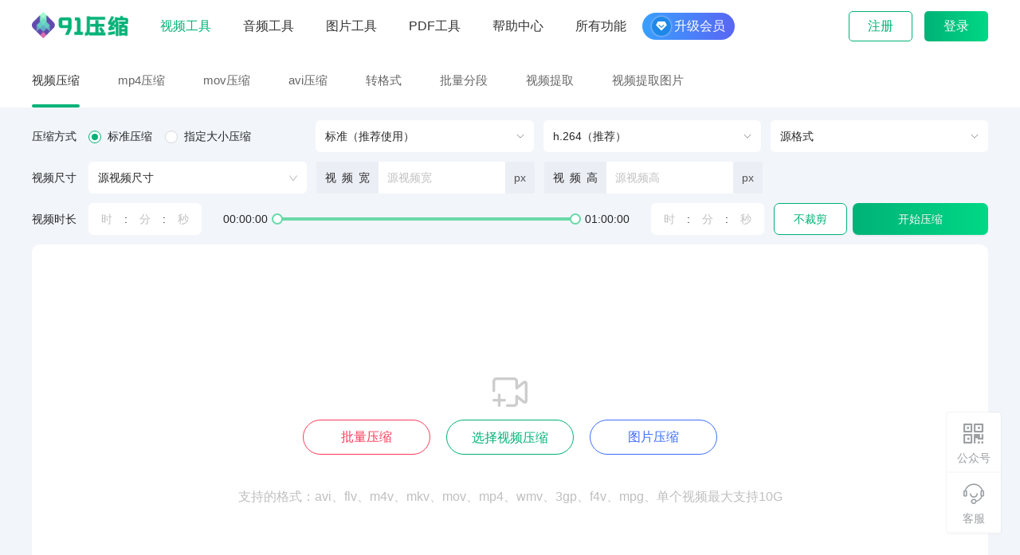

--- FILE ---
content_type: text/html; charset=utf-8
request_url: https://www.91yasuo.cn/
body_size: 5968
content:
<!DOCTYPE html>
<html>
<head>
    <meta http-equiv="Content-Type" content="text/html; charset=utf-8"/>
    <meta name="renderer" content="webkit|ie-comp|ie-stand">
    <meta http-equiv="X-UA-Compatible" content="IE=edge,chrome=1">
    <meta name="viewport" content="width=device-width,initial-scale=1">
    <meta property="og:image" content="https://www.91yasuo.cn/logo.png"/>
    <link rel="shortcut icon" href="/favicon.ico?t=1.0"/>
    <title>视频压缩-一键无损压缩工具-91压缩</title>
    <meta name="keywords" content="91压缩，mp4压缩，压缩器，在线压缩，视频压缩，图片压缩，音频压缩，文件压缩，图片工具，视频工具，音频工具，文件改大小，音频视频图片转格式，音频视频图片裁剪，音频视频图片编辑">
    <meta name="description" content="91压缩是专业的压缩云服务商，提供在线将  mp4、avi、 flv、mov、 mpg等多种格式的音频视频进行压缩变小而且不影响质量仍保持清晰是非常好用的压缩工具。">
    <link rel="stylesheet" href="https://file-public.91yasuo.cn/css/icon/iconfont.css?t=202208182070">
    <link rel="stylesheet" href="https://file-public.91yasuo.cn/css/common-base.css?t=202208182070">
    <link href="https://file-public.91yasuo.cn/base/css/chunk-common.565cf892.css" rel="preload" as="style">
<link href="https://file-public.91yasuo.cn/base/css/chunk-vendors.d8f65937.css" rel="preload" as="style">

<link href="https://file-public.91yasuo.cn/base/js/chunk-common.006e0eea.js" rel="preload" as="script">
<link href="https://file-public.91yasuo.cn/base/js/chunk-vendors.f15a2d7f.js" rel="preload" as="script">

<link href="https://file-public.91yasuo.cn/base/css/chunk-vendors.d8f65937.css" rel="stylesheet">
<link href="https://file-public.91yasuo.cn/base/css/chunk-common.565cf892.css" rel="stylesheet">
    <script src="https://file-public.91yasuo.cn/base/js/chunk-vendors.f15a2d7f.js"></script>
<script src="https://file-public.91yasuo.cn/base/js/chunk-common.006e0eea.js"></script>


    <style>
        .ys-service-warp{    box-shadow: 0 0 2px rgba(0,0,0,0.15) !important;}
    </style>
</head>
<body>
    
    <link href="https://file-public.91yasuo.cn/base/css/index.da024726.css" rel="preload" as="style">
<link href="https://file-public.91yasuo.cn/base/js/index.a490f033.js" rel="preload" as="script">
<link href="https://file-public.91yasuo.cn/base/css/index.da024726.css" rel="stylesheet">
<script>
    var format="all"
</script>
<div id="app">
    <div class="app-container-common"><div data-v-5397a032=""><div data-v-5397a032="" class="topnavCon"><nav data-v-5397a032="" class="topNav"><a data-v-5397a032="" href="/" class="logo" title="91压缩"><img data-v-5397a032="" width="121" src="/logo.png?v=1.1.5"></a><a data-v-5397a032="" class="phone-item topNavActive" href="/">视频工具</a><a data-v-5397a032="" class="phone-item" href="/mp3">音频工具</a><a data-v-5397a032="" class="phone-item" href="/image">图片工具</a><a data-v-5397a032="" class="phone-item" href="/pdf">PDF工具</a><a data-v-5397a032="" class="phone-item" href="/help">帮助中心</a><span data-v-5397a032="" class="phone-item">所有功能</span><div data-v-5397a032="" class="up-vip-box"><i data-v-5397a032="" class="iconfont ys-f-vip"></i><div data-v-5397a032="">升级会员</div></div><div data-v-5397a032="" class="user__login__iHg2s pc-login"><div data-v-5397a032="" class="user__item__iHg2s user__register_i__iHg2s">注册</div><div data-v-5397a032="" class="user__item__iHg2s user__login_i__iHg2s">登录</div></div><span data-v-5397a032="" class="user__login__iHg2s phone-login">注册 / 登录</span></nav></div><div data-v-5397a032="" class="topnavCon-perch"></div><div data-v-5397a032="" class="phone-warp"><a data-v-5397a032="" class="phone-item topNavActive" href="/">视频</a><a data-v-5397a032="" class="phone-item" href="/mp3">音频</a><a data-v-5397a032="" class="phone-item" href="/image">图片</a><a data-v-5397a032="" class="phone-item" href="/pdf">PDF</a><a data-v-5397a032="" class="phone-item" href="/help">帮助中心</a></div><div data-v-5397a032="" class="second-nav-b"><div data-v-5397a032="" class="second-nav-box"><a data-v-5397a032="" class="second-nav-box_item active" href="/">视频压缩</a><a data-v-5397a032="" class="second-nav-box_item" href="/mp4">mp4压缩</a><a data-v-5397a032="" class="second-nav-box_item" href="/mov">mov压缩</a><a data-v-5397a032="" class="second-nav-box_item" href="/avi">avi压缩</a><a data-v-5397a032="" class="second-nav-box_item" href="/gs">转格式</a><a data-v-5397a032="" class="second-nav-box_item" href="/fenduan">批量分段</a><a data-v-5397a032="" class="second-nav-box_item" href="/tq">视频提取</a><a data-v-5397a032="" class="second-nav-box_item" href="/video-to-image">视频提取图片</a></div></div><div data-v-5397a032="" class="ys-service-warp"><div data-v-5397a032="" class="ys-service-item"><i data-v-5397a032="" class="iconfont ys-erweima"></i><div data-v-5397a032="">公众号</div></div><div data-v-5397a032="" class="ys-service-item"><i data-v-5397a032="" class="iconfont ys-kefu"></i><div data-v-5397a032="">客服</div></div></div></div><div class="app-container-warp"><div data-v-10f3c44e="" class="parameter-control-warp"><div data-v-10f3c44e="" class="parameter-control-box"><label data-v-10f3c44e="" class="parameter-control-label">压缩方式</label><div data-v-10f3c44e="" class="ant-radio-group ant-radio-group-outline ant-radio-group-large parameter-control-common-hu1s"><label data-v-10f3c44e="" class="ant-radio-wrapper ant-radio-wrapper-checked"><span class="ant-radio ant-radio-checked"><input name="radioGroup" type="radio" class="ant-radio-input" checked="" value="1"><span class="ant-radio-inner"></span></span><span>标准压缩</span></label><label data-v-10f3c44e="" class="ant-radio-wrapper"><span class="ant-radio"><input name="radioGroup" type="radio" class="ant-radio-input" value="2"><span class="ant-radio-inner"></span></span><span>指定大小压缩</span></label></div><div data-v-10f3c44e="" class="ant-select ant-select-lg parameter-control-common-hu1s ant-select-single ant-select-show-arrow"><div class="ant-select-selector"><span class="ant-select-selection-search"><input id="rc_select_0" autocomplete="off" class="ant-select-selection-search-input" role="combobox" aria-haspopup="listbox" aria-owns="rc_select_0_list" aria-autocomplete="list" aria-controls="rc_select_0_list" aria-activedescendant="rc_select_0_list_0" readonly="" unselectable="on" type="search" value="" style="opacity: 0;"></span><span class="ant-select-selection-item">标准（推荐使用）</span></div><span class="ant-select-arrow" unselectable="on" aria-hidden="true" style="user-select: none;"><svg data-v-10f3c44e="" t="1655264345662" viewBox="0 0 1024 1024" version="1.1" xmlns="http://www.w3.org/2000/svg" p-id="7991" width="10" height="10"><path data-v-10f3c44e="" d="M946.4 353.50000001l-419.9 419.9c-8.2 8.2-21.5 8.2-29.7 0l-421.1-421.1c-16.4-16.4-16.4-43 0-59.3 16.4-16.4 43-16.4 59.3 0L504.2 662.20000001c4.1 4.1 10.7 4.1 14.8 0l368-368c16.4-16.4 43-16.4 59.3 0 16.5 16.3 16.5 42.9 0.1 59.3z" fill="#8a8a8a" p-id="7992"></path></svg></span></div><div data-v-10f3c44e="" class="ant-select ant-select-lg parameter-control-common-hu1s ant-select-single ant-select-show-arrow"><div class="ant-select-selector"><span class="ant-select-selection-search"><input id="rc_select_1" autocomplete="off" class="ant-select-selection-search-input" role="combobox" aria-haspopup="listbox" aria-owns="rc_select_1_list" aria-autocomplete="list" aria-controls="rc_select_1_list" aria-activedescendant="rc_select_1_list_0" readonly="" unselectable="on" type="search" value="" style="opacity: 0;"></span><span class="ant-select-selection-item">h.264（推荐）</span></div><span class="ant-select-arrow" unselectable="on" aria-hidden="true" style="user-select: none;"><svg data-v-10f3c44e="" t="1655264345662" viewBox="0 0 1024 1024" version="1.1" xmlns="http://www.w3.org/2000/svg" p-id="7991" width="10" height="10"><path data-v-10f3c44e="" d="M946.4 353.50000001l-419.9 419.9c-8.2 8.2-21.5 8.2-29.7 0l-421.1-421.1c-16.4-16.4-16.4-43 0-59.3 16.4-16.4 43-16.4 59.3 0L504.2 662.20000001c4.1 4.1 10.7 4.1 14.8 0l368-368c16.4-16.4 43-16.4 59.3 0 16.5 16.3 16.5 42.9 0.1 59.3z" fill="#8a8a8a" p-id="7992"></path></svg></span></div><div data-v-10f3c44e="" class="ant-select ant-select-lg parameter-control-common-hu1s ant-select-single ant-select-show-arrow"><div class="ant-select-selector"><span class="ant-select-selection-search"><input id="rc_select_2" autocomplete="off" class="ant-select-selection-search-input" role="combobox" aria-haspopup="listbox" aria-owns="rc_select_2_list" aria-autocomplete="list" aria-controls="rc_select_2_list" aria-activedescendant="rc_select_2_list_0" readonly="" unselectable="on" type="search" value="" style="opacity: 0;"></span><span class="ant-select-selection-item">源格式</span></div><span class="ant-select-arrow" unselectable="on" aria-hidden="true" style="user-select: none;"><svg data-v-10f3c44e="" t="1655264345662" viewBox="0 0 1024 1024" version="1.1" xmlns="http://www.w3.org/2000/svg" p-id="7991" width="10" height="10"><path data-v-10f3c44e="" d="M946.4 353.50000001l-419.9 419.9c-8.2 8.2-21.5 8.2-29.7 0l-421.1-421.1c-16.4-16.4-16.4-43 0-59.3 16.4-16.4 43-16.4 59.3 0L504.2 662.20000001c4.1 4.1 10.7 4.1 14.8 0l368-368c16.4-16.4 43-16.4 59.3 0 16.5 16.3 16.5 42.9 0.1 59.3z" fill="#8a8a8a" p-id="7992"></path></svg></span></div></div><div data-v-10f3c44e="" class="parameter-control-box"><label data-v-10f3c44e="" class="parameter-control-label">视频尺寸</label><div data-v-10f3c44e="" class="ant-select ant-select-lg parameter-control-common-hu1s ant-select-single ant-select-show-arrow"><div class="ant-select-selector"><span class="ant-select-selection-search"><input id="rc_select_3" autocomplete="off" class="ant-select-selection-search-input" role="combobox" aria-haspopup="listbox" aria-owns="rc_select_3_list" aria-autocomplete="list" aria-controls="rc_select_3_list" aria-activedescendant="rc_select_3_list_0" readonly="" unselectable="on" type="search" value="" style="opacity: 0;"></span><span class="ant-select-selection-item">源视频尺寸</span></div><span class="ant-select-arrow" unselectable="on" aria-hidden="true" style="user-select: none;"><span role="img" aria-label="down" class="anticon anticon-down ant-select-suffix"><svg focusable="false" class="" data-icon="down" width="1em" height="1em" fill="currentColor" aria-hidden="true" viewBox="64 64 896 896"><path d="M884 256h-75c-5.1 0-9.9 2.5-12.9 6.6L512 654.2 227.9 262.6c-3-4.1-7.8-6.6-12.9-6.6h-75c-6.5 0-10.3 7.4-6.5 12.7l352.6 486.1c12.8 17.6 39 17.6 51.7 0l352.6-486.1c3.9-5.3.1-12.7-6.4-12.7z"></path></svg></span></span></div><span data-v-10f3c44e="" class="parameter-control-common-hu1s ant-input-group-wrapper ant-input-group-wrapper-lg"><span class="ant-input-wrapper ant-input-group"><span class="ant-input-group-addon">视 频 宽</span><input placeholder="源视频宽" type="text" class="ant-input ant-input-lg" value=""><span class="ant-input-group-addon">px</span></span></span><span data-v-10f3c44e="" class="parameter-control-common-hu1s ant-input-group-wrapper ant-input-group-wrapper-lg"><span class="ant-input-wrapper ant-input-group"><span class="ant-input-group-addon">视 频 高</span><input placeholder="源视频高" type="text" class="ant-input ant-input-lg" value=""><span class="ant-input-group-addon">px</span></span></span></div><div data-v-10f3c44e="" class="parameter-control-box parameter-control-box-phone-box"><label data-v-10f3c44e="" class="parameter-control-label">视频时长</label><div data-v-10f3c44e="" class="parameter-control-common-time-box"><input data-v-10f3c44e="" placeholder="时" type="text" class="ant-input ant-input-lg parameter-control-common-time-hu1s" maxlength="1" value=""><span data-v-10f3c44e="" class="parameter-control-common-time-separator-hu1s">:</span><input data-v-10f3c44e="" placeholder="分" type="text" class="ant-input ant-input-lg parameter-control-common-time-hu1s" maxlength="2" value=""><span data-v-10f3c44e="" class="parameter-control-common-time-separator-hu1s">:</span><input data-v-10f3c44e="" placeholder="秒" type="text" class="ant-input ant-input-lg parameter-control-common-time-hu1s" maxlength="2" value=""></div><div data-v-10f3c44e="" tabindex="-1" class="ant-slider parameter-control-common-hu1s parameter-control-common-time-range-hu1s ant-slider-with-marks"><div class="ant-slider-rail"></div><div class="ant-slider-track ant-slider-track-1" style="left: 0%; right: auto; width: 100%;"></div><div class="ant-slider-step"><span class="ant-slider-dot ant-slider-dot-active" style="left: 0%;"></span><span class="ant-slider-dot ant-slider-dot-active" style="left: 100%;"></span></div><div class="ant-slider-handle ant-slider-handle-1" role="slider" tabindex="0" aria-valuemin="0" aria-valuemax="3600" aria-valuenow="0" aria-disabled="false" style="left: 0%; right: auto; transform: translateX(-50%);"></div><div class="ant-slider-handle ant-slider-handle-2" role="slider" tabindex="0" aria-valuemin="0" aria-valuemax="3600" aria-valuenow="3600" aria-disabled="false" style="left: 100%; right: auto; transform: translateX(-50%);"></div><div class="ant-slider-mark"><span class="ant-slider-mark-text ant-slider-mark-text-active" style="transform: translateX(-50%); left: 0%;">00:00:00</span><span class="ant-slider-mark-text ant-slider-mark-text-active" style="transform: translateX(-50%); left: 100%;">01:00:00</span></div></div><div data-v-10f3c44e="" class="parameter-control-common-time-box parameter-control-common-time-box-phone"><input data-v-10f3c44e="" placeholder="时" type="text" class="ant-input ant-input-lg parameter-control-common-time-hu1s" maxlength="1" value=""><span data-v-10f3c44e="" class="parameter-control-common-time-separator-hu1s">:</span><input data-v-10f3c44e="" placeholder="分" type="text" class="ant-input ant-input-lg parameter-control-common-time-hu1s" maxlength="2" value=""><span data-v-10f3c44e="" class="parameter-control-common-time-separator-hu1s">:</span><input data-v-10f3c44e="" placeholder="秒" type="text" class="ant-input ant-input-lg parameter-control-common-time-hu1s" maxlength="2" value=""></div><button data-v-10f3c44e="" class="ant-btn ant-btn-lg media-crop-recover-range" type="button"><span>不裁剪</span></button></div><div data-v-10f3c44e="" class="parameter-control-handle-box"><button data-v-10f3c44e="" class="ant-btn ant-btn-primary ant-btn-lg media-handle-btn" type="button"><span>开始压缩</span></button></div></div><div data-v-10f3c44e="" class="mainContainer"><div data-v-10f3c44e="" class="mainContainerL"><div data-v-10f3c44e="" class="media-files-select-box" style="display: block;"><label data-v-10f3c44e="" for="file"></label></div></div><div data-v-10f3c44e="" class="mainContainerR"><table data-v-10f3c44e="" class="fileinfoTable"><tr data-v-10f3c44e=""><th data-v-10f3c44e=""><text data-v-10f3c44e="" class="media-filename"></text></th><th data-v-10f3c44e="">处理前</th><th data-v-10f3c44e="">处理后</th></tr><tr data-v-10f3c44e=""><td data-v-10f3c44e="" class="textBold">大小</td><td data-v-10f3c44e=""></td><td data-v-10f3c44e=""></td></tr><tr data-v-10f3c44e=""><td data-v-10f3c44e="" class="textBold">尺寸</td><td data-v-10f3c44e=""></td><td data-v-10f3c44e=""></td></tr><tr data-v-10f3c44e=""><td data-v-10f3c44e="" class="textBold">时长</td><td data-v-10f3c44e=""></td><td data-v-10f3c44e=""></td></tr><tr data-v-10f3c44e=""><td data-v-10f3c44e="" class="textBold">格式</td><td data-v-10f3c44e=""></td><td data-v-10f3c44e=""></td></tr></table></div></div></div><div data-v-63591793=""><div data-v-63591793="" class="help-tab-warp"><div data-v-63591793="" class="help-tab-item help-back"><div data-v-63591793="" class="help-tab-box"><div data-v-63591793="" class="help-tab-box-title"><h2 data-v-63591793="">三步轻松完成压缩</h2><h3 data-v-63591793="">懂您的疑虑，简单的操作，解决你的后顾之忧</h3></div><div data-v-63591793="" class="help-tab-compress-step"><div data-v-63591793="" class="compress-step-item"><img data-v-63591793="" src="/images/help-matter/add-video.png"><p data-v-63591793="" class="compress-step-item-t">选择视频</p><p data-v-63591793="" class="compress-step-item-d">支持mp4、avi、mov等多种视频格式</p></div><div data-v-63591793="" class="compress-step-item set"><img data-v-63591793="" src="/images/help-matter/set.png"><p data-v-63591793="" class="compress-step-item-t">设置参数</p><p data-v-63591793="" class="compress-step-item-d">根据您的需求设置压缩等级、尺寸、时间等参数</p></div><div data-v-63591793="" class="compress-step-item dwon"><img data-v-63591793="" src="/images/help-matter/download.png"><p data-v-63591793="" class="compress-step-item-t">处理并下载</p><p data-v-63591793="" class="compress-step-item-d">云端处理自动删除，保证您的隐私安全</p></div></div></div></div><div data-v-63591793="" class="help-tab-item"><div data-v-63591793="" class="help-tab-box"><div data-v-63591793="" class="help-tab-box-title"><h2 data-v-63591793="">自定义无损压缩</h2><p data-v-63591793="">快速压缩视频文件，支持多种格式，自定义参数，简单易用。</p></div><div data-v-63591793="" class="help-tab-box-media"><img data-v-63591793="" width="1200" src="/images/help-matter/video-banner.jpg?v=1.1.1"><div class="help-tab-box-media-desc" data-v-63591793=""><div data-v-63591793=""><span data-v-63591793=""><i class="iconfont ys-shipin" data-v-63591793=""></i>MOV</span><span data-v-63591793=""><i class="iconfont ys-cut" data-v-63591793=""></i>1920×1080</span><span data-v-63591793=""><i class="iconfont ys-daxiao" data-v-63591793=""></i>1.1GB</span><span data-v-63591793=""><i class="iconfont ys-time" data-v-63591793=""></i>00:00:05</span></div><div data-v-63591793=""><span data-v-63591793=""><i class="iconfont ys-shipin" data-v-63591793=""></i>MOV</span><span data-v-63591793=""><i class="iconfont ys-cut" data-v-63591793=""></i>1920×1080</span><span data-v-63591793=""><i class="iconfont ys-daxiao" data-v-63591793=""></i>100.5MB</span><span data-v-63591793=""><i class="iconfont ys-time" data-v-63591793=""></i>00:00:05</span></div></div></div><div data-v-63591793="" class="help-tab-make"><button data-v-63591793="" class="ant-btn ant-btn-primary ant-btn-round ant-btn-lg help-tab-defalut-btn" type="button"><span>立即压缩</span></button></div></div></div><div data-v-63591793="" class="help-tab-item"><div data-v-63591793="" class="help-tab-box"><div data-v-63591793="" class="help-tab-style-box"><div data-v-63591793="" class="help-tab-style-l"><h3 data-v-63591793="">多种压缩模式</h3><ul data-v-63591793="" class="help-tab-style-lists"><li data-v-63591793="">标准压缩：智能适配压缩比例一键压缩</li><li data-v-63591793="">指定大小：输入期望大小MB，自动处理</li></ul><button data-v-63591793="" class="ant-btn ant-btn-primary ant-btn-round ant-btn-lg help-tab-defalut-btn" type="button"><span>立即压缩</span></button></div><div data-v-63591793="" class="help-tab-style-r"><img data-v-63591793="" src="/images/help-matter/media-video1.png"></div></div></div></div><div data-v-63591793="" class="help-tab-item"><div data-v-63591793="" class="help-tab-box"><div data-v-63591793="" class="help-tab-style-box"><div data-v-63591793="" class="help-tab-style-r"><img data-v-63591793="" src="/images/help-matter/media-video2.png"></div><div data-v-63591793="" class="help-tab-style-l"><h3 data-v-63591793="">视频尺寸裁剪</h3><ul data-v-63591793="" class="help-tab-style-lists"><li data-v-63591793="">等比例缩放：只输入宽或高，视频将等比例缩小或放大</li><li data-v-63591793="">居中裁剪：同时输入宽高，视频将按照输入宽高等比例缩放后居中裁剪</li><li data-v-63591793="">自动修剪您的视频，让编辑变得更加容易且节省时间</li></ul><button data-v-63591793="" class="ant-btn ant-btn-primary ant-btn-round ant-btn-lg help-tab-defalut-btn" type="button"><span>立即裁剪</span></button></div></div></div></div><div data-v-63591793="" class="help-tab-item"><div data-v-63591793="" class="help-tab-box"><div data-v-63591793="" class="help-tab-style-box"><div data-v-63591793="" class="help-tab-style-l"><h3 data-v-63591793="">去除片头片尾</h3><ul data-v-63591793="" class="help-tab-style-lists"><li data-v-63591793="">通过设置裁剪开始时间与结束时间来实现去除视频片头片尾</li><li data-v-63591793="">自由调节视频时长范围</li></ul><button data-v-63591793="" class="ant-btn ant-btn-primary ant-btn-round ant-btn-lg help-tab-defalut-btn" type="button"><span>立即使用</span></button></div><div data-v-63591793="" class="help-tab-style-r"><img data-v-63591793="" src="/images/help-matter/media-video3.png"></div></div></div></div></div></div><div data-v-68cefe6d="" class="ys91-map-warp"><div data-v-68cefe6d="" class="map-box"><div data-v-68cefe6d="" class="map-box-title">常用工具</div><div data-v-68cefe6d=""><a data-v-68cefe6d="" class="map-one-t" target="_blank" href="/">视频</a><div data-v-68cefe6d="" class="map-t-list"><a data-v-68cefe6d="" class="map-t-list-item" href="/" target="_blank" title="视频压缩">视频压缩</a><a data-v-68cefe6d="" class="map-t-list-item" href="/mp4" target="_blank" title="mp4压缩">mp4压缩</a><a data-v-68cefe6d="" class="map-t-list-item" href="/mov" target="_blank" title="mov压缩">mov压缩</a><a data-v-68cefe6d="" class="map-t-list-item" href="/avi" target="_blank" title="avi压缩">avi压缩</a><a data-v-68cefe6d="" class="map-t-list-item" href="/gs" target="_blank" title="转格式">转格式</a><a data-v-68cefe6d="" class="map-t-list-item" href="/fenduan" target="_blank" title="批量分段">批量分段</a><a data-v-68cefe6d="" class="map-t-list-item" href="/tq" target="_blank" title="视频提取">视频提取</a><a data-v-68cefe6d="" class="map-t-list-item" href="/video-to-image" target="_blank" title="视频提取图片">视频提取图片</a></div></div><div data-v-68cefe6d=""><a data-v-68cefe6d="" class="map-one-t" target="_blank" href="/image">图片</a><div data-v-68cefe6d="" class="map-t-list"><a data-v-68cefe6d="" class="map-t-list-item" href="/image" target="_blank" title="图片压缩">图片压缩</a><a data-v-68cefe6d="" class="map-t-list-item" href="/size" target="_blank" title="指定大小压缩">指定大小压缩</a><a data-v-68cefe6d="" class="map-t-list-item" href="/png" target="_blank" title="png压缩">png压缩</a><a data-v-68cefe6d="" class="map-t-list-item" href="/jpg" target="_blank" title="jpg压缩">jpg压缩</a><a data-v-68cefe6d="" class="map-t-list-item" href="/webp" target="_blank" title="webp压缩">webp压缩</a><a data-v-68cefe6d="" class="map-t-list-item" href="/zjz" target="_blank" title="证件照压缩">证件照压缩</a><a data-v-68cefe6d="" class="map-t-list-item" href="/dpi" target="_blank" title="修改DPI">修改DPI</a><a data-v-68cefe6d="" class="map-t-list-item" href="/imagegeshi" target="_blank" title="转格式">转格式</a><a data-v-68cefe6d="" class="map-t-list-item" href="/ico" target="_blank" title="图片转ico">图片转ico</a><a data-v-68cefe6d="" class="map-t-list-item" href="/gif" target="_blank" title="gif压缩">gif压缩</a><a data-v-68cefe6d="" class="map-t-list-item" href="/gif/fenjie" target="_blank" title="gif拆分">gif拆分</a></div></div><div data-v-68cefe6d=""><a data-v-68cefe6d="" class="map-one-t" target="_blank" href="/pdf">PDF</a><div data-v-68cefe6d="" class="map-t-list"><a data-v-68cefe6d="" class="map-t-list-item" href="/pdf" target="_blank" title="PDF压缩">PDF压缩</a><a data-v-68cefe6d="" class="map-t-list-item" href="/pdf/cf" target="_blank" title="PDF拆分">PDF拆分</a><a data-v-68cefe6d="" class="map-t-list-item" href="/pdf/hb" target="_blank" title="PDF合成">PDF合成</a><a data-v-68cefe6d="" class="map-t-list-item" href="/pdf/jm" target="_blank" title="PDF加密">PDF加密</a><a data-v-68cefe6d="" class="map-t-list-item" href="/pdf/yc" target="_blank" title="PDF移除密码">PDF移除密码</a></div></div><div data-v-68cefe6d=""><a data-v-68cefe6d="" class="map-one-t" target="_blank" href="/mp3">音频</a><div data-v-68cefe6d="" class="map-t-list"><a data-v-68cefe6d="" class="map-t-list-item" href="/mp3" target="_blank" title="音频压缩">音频压缩</a><a data-v-68cefe6d="" class="map-t-list-item" href="/wav" target="_blank" title="wav压缩">wav压缩</a><a data-v-68cefe6d="" class="map-t-list-item" href="/flac" target="_blank" title="flac压缩">flac压缩</a><a data-v-68cefe6d="" class="map-t-list-item" href="/audio/gs" target="_blank" title="音频转格式">音频转格式</a></div></div></div></div><div data-v-68cefe6d="" class="ya91-bot-r-bottom"><div data-v-68cefe6d="" class="ya91-bot-r-b-title">立即注册，免费体验</div><div data-v-68cefe6d="" class="ya91-bot-r-b-desc">有更高需求的用户，可升级会员获得更多功能和需求</div><div data-v-68cefe6d="" class="ya91-bot-r-b-btn">立即注册</div></div><div data-v-68cefe6d="" class="links-warp"><div data-v-68cefe6d="" class="links-box"><h3 data-v-68cefe6d="">LINKS</h3><div data-v-68cefe6d=""><a data-v-68cefe6d="" href="http://www.spjian.com/" title="视频压缩" target="_blank">视频压缩</a></div></div></div><div data-v-68cefe6d="" class="borromContainer"><div data-v-68cefe6d=""><div data-v-68cefe6d="" class="contact">来不及找到心仪的内容？按 <button data-v-68cefe6d="" class="ant-btn ant-btn-primary ant-btn-sm" type="button"><span>Ctrl</span></button> + <button data-v-68cefe6d="" class="ant-btn ant-btn-primary ant-btn-sm" type="button"><span>D</span></button> 收藏我们</div><div data-v-68cefe6d="" class="info"><div data-v-68cefe6d="" class="info1"><span data-v-68cefe6d="">Copyright © 2022 <a data-v-68cefe6d=""> 四川有点意思网络技术有限公司 </a>保留所有权利。</span><a data-v-68cefe6d="" target="_black" href="/about">关于我们</a><a data-v-68cefe6d="" target="_black" href="/about/agreement">用户协议</a><a data-v-68cefe6d="" target="_black" href="/about/privacy">隐私政策</a><a data-v-68cefe6d="" target="_black" href="/map.html">网站地图</a></div><div data-v-68cefe6d="" class="info2"><a data-v-68cefe6d="" href="https://beian.miit.gov.cn" rel="noreferrer" target="_blank">蜀ICP备2022016824号 </a><a data-v-68cefe6d="" href="https://beian.mps.gov.cn/#/query/webSearch?code=51070302110668" rel="noreferrer" target="_blank">川公网安备51070302110668号</a><a data-v-68cefe6d="" href="http://www.12377.cn/" target="_blank" rel="nofollow">网上有害信息举报专区 </a></div></div></div></div></div>
</div>
<script src="https://file-public.91yasuo.cn/base/js/index.a490f033.js"></script>


<script>
	var _hmt = _hmt || [];
	(function() {
	  var hm = document.createElement("script");
	  hm.src = "https://hm.baidu.com/hm.js?364a891e27d074e295bb27d2bbcca987";
	  var s = document.getElementsByTagName("script")[0];
	  s.parentNode.insertBefore(hm, s);
	})();
</script>
<script>
	(function(){
		var el = document.createElement("script");
		el.src = "https://lf1-cdn-tos.bytegoofy.com/goofy/ttzz/push.js?ec6973487049897b4fda650ba516f01d1457fc1933d1106cbb1c4b8eb7b23d24fd9a9dcb5ced4d7780eb6f3bbd089073c2a6d54440560d63862bbf4ec01bba3a";
		el.id = "ttzz";
		var s = document.getElementsByTagName("script")[0];
		s.parentNode.insertBefore(el, s);
	})(window)
</script>

</body>
</html>

--- FILE ---
content_type: text/css
request_url: https://file-public.91yasuo.cn/base/css/chunk-common.565cf892.css
body_size: 8703
content:
p[data-v-5093be72]{margin:0;padding:0}dl[data-v-5093be72],ol[data-v-5093be72],ul[data-v-5093be72]{list-style-type:none;margin:0;padding:0;list-style:none}.vip-container[data-v-5093be72]{position:relative;height:600px;width:980px}.upgrade-v-warp[data-v-5093be72]{width:100%;position:relative;display:flex;display:-webkit-flex;height:100%}.upgrade-v-left[data-v-5093be72]{width:190px;background-color:#333;padding:30px 20px 20px;color:#ffab56;position:relative;border-radius:2px 0 0 2px}.upgrade-vl-title[data-v-5093be72]{width:100%;position:relative;text-align:center}.upgrade-vl-title .iconfont[data-v-5093be72]{font-size:40px}.upgrade-vl-title p[data-v-5093be72]{font-size:18px;font-weight:700;margin-bottom:20px;margin-top:-8px}.upgrade-func-desc[data-v-5093be72]{font-size:15px;font-weight:700;margin-bottom:5px}.upgrade-vl-content>ul>li[data-v-5093be72]{padding:5px 0;display:flex;justify-content:flex-start;color:#ffbb76;font-size:12px}.upgrade-vl-content>ul>li text[data-v-5093be72]{color:#fff;font-weight:700;font-size:14px}.upgrade-vl-content>ul>li .iconfont[data-v-5093be72]{margin-right:6px;line-height:1.5;font-size:14px}.upgrade-vl-footer[data-v-5093be72]{position:absolute;left:0;right:0;margin:0 auto;bottom:20px;text-align:center}.upgrade-v-right[data-v-5093be72]{width:calc(100% - 190px);margin:0;padding:0;position:relative}.upgrade-vr-lists[data-v-5093be72]{width:100%;display:flex;padding:20px 20px 0;justify-content:space-between;align-items:center;box-sizing:border-box}.upgrade-vr-item[data-v-5093be72]{width:136px;height:180px;display:block;border-radius:8px;box-sizing:border-box;text-align:center;cursor:pointer;position:relative;font-size:13px;color:#333;transition:all .2s}.upgrade-vr-item[data-v-5093be72]:after{position:absolute;content:" ";left:0;top:0;width:100%;height:100%;border:1px solid #e8eaec;border-radius:8px;box-sizing:border-box;transition:all .2s}.upgrade-vr-item[data-v-5093be72]:hover:after{border-color:#f57c00}.upgrade-vr-item.on[data-v-5093be72]:after{border:2px solid #f57c00}.upgrade-vr-item .upgrade-vr-title[data-v-5093be72]{font-size:18px;font-weight:700;text-align:center;margin:40px auto 5px;line-height:1}.upgrade-vr-item li[data-v-5093be72]{width:100%;display:flex;justify-content:center;align-items:flex-end;font-size:14px;line-height:1;margin:8px 0 4px}.upgrade-vr-item li span[data-v-5093be72]{font-size:30px;color:#f57c00;font-weight:700;position:relative;top:3px;margin:0 2px}.upgrade-vr-item .upgrade-vr-original-price[data-v-5093be72]{margin-top:8px;line-height:1;color:#999;text-decoration:line-through}.upgrade-vr-item .upgrade-vr-price-desc[data-v-5093be72]{display:flex;align-items:center;justify-content:center;width:100%;height:28px;font-size:12px;font-weight:500;line-height:28px;border-radius:0 0 8px 8px;position:absolute;bottom:0;background-color:#fff7f0;color:#f57c00;transition:all .2s}.upgrade-vr-item.on .upgrade-vr-price-desc[data-v-5093be72]{background-color:#f57c00;color:#fff}.upgrade-vr-item .upgrade-vr-card[data-v-5093be72]{position:absolute;top:0;right:0;height:28px;line-height:28px;padding:0 14px;color:#fff;background:#f57c00;text-align:center;border-radius:0 8px;font-size:12px}.vip-user-info-warp[data-v-5093be72]{width:100%;height:85px;padding:20px 56px 20px 20px;box-sizing:border-box;-webkit-box-sizing:border-box;-moz-box-sizing:border-box;display:flex;display:-webkit-flex;position:relative;background-color:#f9f8f8;border-top-right-radius:8px;justify-content:space-between}.vip-user-info-left[data-v-5093be72]{display:flex;display:-webkit-flex;align-items:center;font-size:13px}.vip-user-info-left img[data-v-5093be72]{width:40px;height:40px;border-radius:100%;margin-right:10px;-o-object-fit:cover;object-fit:cover}.vip-user-info-desc p[data-v-5093be72]:first-child{color:#000;margin-bottom:5px;font-size:14px;font-weight:700}.vip-user-info-desc p span[data-v-5093be72]{margin-right:15px}.vip-user-info-warp .vip-questions[data-v-5093be72]{display:flex;align-items:center}.user-payment-box[data-v-5093be72]{background:#f9f8f8;margin:20px;display:flex;padding:30px;width:calc(100% - 40px);height:204px;border-radius:5px;box-sizing:border-box}.user-payment-list[data-v-5093be72]{width:300px;display:flex;justify-content:space-between;align-items:center;text-align:center}.user-payment-list .user-payment-code[data-v-5093be72]{width:126px;height:126px;padding:8px;background:#fff;margin-bottom:10px}.user-payment-list .user-payment-desc[data-v-5093be72]{font-size:18px;display:flex;align-items:center;justify-content:center}.user-payment-desc img[data-v-5093be72]{height:24px;width:auto;margin-right:6px}.user-payment-total[data-v-5093be72]{font-size:18px;margin:16px 0 0 40px;font-size:14px;position:relative}.user-payment-total .payment-money[data-v-5093be72]{color:#ff4343;font-size:14px}.payment-money text[data-v-5093be72]{font-size:30px;font-weight:700}.payment-money s[data-v-5093be72]{color:rgba(27,35,55,.4);font-weight:400;margin-left:10px;line-height:18px}.user-payment-mode[data-v-5093be72]{display:flex;align-items:center;color:#333;margin:12px 0;font-size:14px}.user-payment-mode img[data-v-5093be72]{width:auto;height:24px;margin-right:5px}.user-agree-protocol[data-v-5093be72]{font-size:14px;color:#333;position:absolute;right:20px;margin-top:8px}.user-agree-protocol a[data-v-5093be72]{text-decoration:underline;color:#ff4343}.order_pay_status_success[data-v-5093be72]{font-size:18px;color:#09bb07;position:absolute;left:20px;margin-top:8px;line-height:1}.order_pay_status_success i[data-v-5093be72]{font-size:20px;margin-right:3px}.login-number-input-btn .ant-input-number-handler-wrap{display:none}.login-warp .login-input-btn{border:1px solid #ebeef5;font-size:14px;height:40px}.wx-qrcode-load .ant-spin-dot-item{background-color:#ffb200}.login-code-btn[data-v-e068172c]{font-size:14px;width:144px;display:inline-block;margin-left:10px;color:rgba(0,0,0,.65)}.login-warp[data-v-e068172c] *{box-sizing:border-box;-webkit-tap-highlight-color:rgba(0,0,0,0)}.login-warp[data-v-e068172c]{width:100%;position:relative;height:500px;display:flex}.login-warp .login-warp-left[data-v-e068172c]{width:280px;min-width:280px;height:100%;position:relative}.login-warp-left-img[data-v-e068172c]{border-top-left-radius:2px;border-bottom-left-radius:2px;width:280px}.login-warp-left_box[data-v-e068172c]{position:absolute;padding:58px 22px 0;box-sizing:border-box;color:#fff;font-size:14px;top:0;left:0}.login-warp-left_box_t[data-v-e068172c]{font-size:28px;color:#fff;font-weight:700;text-align:center;margin:0 0 8px;text-shadow:0 0 2px #4d4d4d}.login-warp-left_box_desc[data-v-e068172c]{font-size:26px;color:#fff;text-align:center;text-shadow:0 0 2px #4d4d4d}.login-warp-left_list[data-v-e068172c]{margin-left:22px;text-shadow:0 0 4px #afafaf;font-size:16px;line-height:44px;text-shadow:0 0 2px #4d4d4d}.login-warp .login-warp-right[data-v-e068172c]{flex:1;position:relative;margin:0;padding:0}.login-warp .login-box[data-v-e068172c]{position:relative;height:100%;justify-content:flex-start;background:#fff;border-radius:6px;box-shadow:0 0 2px 0 rgb(0 0 0);overflow:hidden}.login-box .login-item[data-v-e068172c],.login-warp .login-box[data-v-e068172c]{width:100%;display:flex;align-items:center;flex-direction:column;box-sizing:border-box}.login-box .login-item[data-v-e068172c]{height:calc(100% - 151px);justify-content:center;padding:0 56px}.login-box .login-item.login-register-item[data-v-e068172c]{height:calc(100% - 40px)}.login-wx[data-v-e068172c]{padding-top:54px;margin:0 auto;flex:1}.login-account[data-v-e068172c]{width:100%}.login-account .account-title[data-v-e068172c],.login-wx .wx-title[data-v-e068172c]{display:flex;justify-content:flex-start;align-items:center;font-size:20px;font-weight:700;width:100%;color:rgba(0,0,0,.8)}.login-wx .wx-title[data-v-e068172c]{justify-content:center}.login-account .account-title[data-v-e068172c]{margin:49px 0 24px}.login-register-item .login-account .account-title[data-v-e068172c]{margin:24px 0}.login-toggle-item[data-v-e068172c]{width:100%;position:relative;display:flex;align-items:center;justify-content:space-between;margin-bottom:24px;font-size:14px}.login-toggle-item .login-toggle-account[data-v-e068172c]{color:var(--main-color);cursor:pointer}.login-toggle-item .forget-password[data-v-e068172c]{color:rgba(0,0,0,.8);cursor:pointer}.login-wx .wx-qrcode[data-v-e068172c]{display:flex;position:relative;justify-content:center;align-items:center;flex-direction:row;width:172px;height:172px;border:1px solid #eee;border-radius:6px;margin:20px auto;box-sizing:border-box}.wx-qrcode .wx-qrcode-load-warp[data-v-e068172c]{position:absolute;width:100%;height:100%;display:flex;align-items:center;justify-content:center;background-color:hsla(0,0%,95.3%,.85)}.login-wx .wx-qrcode img[data-v-e068172c]{width:auto;height:100%}.login-wx .wx-error[data-v-e068172c],.login-wx .wx-tips[data-v-e068172c]{color:#999;text-align:center;font-size:12px;margin-bottom:8px}.wx-error .wx-serve-error[data-v-e068172c]{cursor:pointer;color:var(--main-color)}.login-wx .wx-tips[data-v-e068172c]{margin-bottom:0}.login-footer-remark[data-v-e068172c]{display:flex;justify-content:space-between;align-items:center;flex-direction:row;position:absolute;bottom:0;width:100%;height:40px;padding:0 24px;font-size:13px;color:#a7a7a7;background:#f8f8fb;box-sizing:border-box}.think-login-account[data-v-e068172c]{width:100%;text-align:center;margin-top:20px;height:24px;display:flex;align-items:center;justify-content:center;font-size:14px;color:#b4b8bf}.think-login-account .cut-login-account[data-v-e068172c]{color:var(--main-color);margin-left:4px;cursor:pointer}.login-footer-remark .login-remark-left a[data-v-e068172c]{color:#333;text-decoration:underline;margin:0 4px;display:inline-block;cursor:pointer}.login-footer-remark .login-remark-right[data-v-e068172c]{color:var(--main-color);cursor:pointer;transition:color .2s}.login-footer-remark .login-remark-right[data-v-e068172c]:hover,.think-login-account .cut-login-account[data-v-e068172c]:hover{color:var(--main-color-hover)}.login-other-box-text[data-v-e068172c]{display:flex;justify-content:space-between;align-items:center;flex-direction:row;font-size:12px;height:20px;margin:15px 0 10px;box-sizing:border-box}.login-other-box-ways[data-v-e068172c]{width:100%;display:flex;justify-content:center;align-items:center;flex-direction:row;margin-bottom:10px;height:56px;padding-inline-start:0}.login-other-box-ways .login-other-box-way-item[data-v-e068172c]{position:relative;cursor:pointer;margin:0 15px}.login-other-box-way-item i[data-v-e068172c]{font-size:36px;transition:color .2s}.login-other-box-ways .way-wechat i[data-v-e068172c]{color:#00b33b}.login-other-box-ways .way-wechat:hover i[data-v-e068172c]{color:#00db49}.login-other-box-ways .way-qq i[data-v-e068172c]{color:#08c}.login-other-box-ways .way-qq:hover i[data-v-e068172c]{color:#0aadff}.login-other-box-ways .way-phone i[data-v-e068172c]{color:#96c71a}.login-other-box-ways .way-phone:hover i[data-v-e068172c]{color:#b1e42f}.login-other-box-text .login-other-line[data-v-e068172c]{width:30px;height:1px;background-color:#eee}.login-other-box-text .login-other-desc[data-v-e068172c]{font-size:12px;width:102px;text-align:center;color:rgba(0,0,0,.4)}.find-login-pwd-warp[data-v-e068172c]{width:100%;height:100%;position:relative;padding:24px 56px 0}.find-login-pwd-warp .find-header-title[data-v-e068172c]{display:flex;justify-content:flex-start;align-items:center;font-size:20px;font-weight:700;width:100%;color:rgba(0,0,0,.8)}.find-header-tabs[data-v-e068172c]{display:flex;justify-content:space-around;align-items:flex-start;width:100%;height:32px;border-bottom:1px solid #ebeef5;margin:24px 0;font-size:14px}.find-header-tabs .find-tab-item[data-v-e068172c]{cursor:pointer;padding-bottom:8px;position:relative}.find-header-tabs .find-tab-item.active[data-v-e068172c]{color:#1b2337;font-weight:700}.find-header-tabs .find-tab-item[data-v-e068172c]:after{width:0;content:"";position:absolute;bottom:-2px;left:0;height:3px;background:var(--main-color);border-radius:2px;box-shadow:0 4px 6px 0 rgba(254,170,1,.1);transition:all .1s}.find-header-tabs .find-tab-item.active[data-v-e068172c]:after{width:100%;transition:all .3s}@media (max-width:760px){.login-other-box-text[data-v-e068172c],.login-other-box-ways[data-v-e068172c],.login-warp .login-warp-left[data-v-e068172c]{display:none}.login-box .login-item[data-v-e068172c]{padding:0 24px}.find-login-pwd-warp[data-v-e068172c]{padding:24px 24px 0}}.loginModal .ant-modal-body,.vip-modal-warp .ant-modal .ant-modal-body{padding:0}.userInfomationWarp__iHg2s .ant-popover-content{margin-top:-20px!important}.userInfomationWarp__iHg2s .ant-popover-arrow{display:none}.nav-map-box[data-v-5397a032]{width:600px;min-width:10%;background-color:#fff;padding:0 14px;box-sizing:border-box}.nav-map-box .nav-map-lists[data-v-5397a032]{margin-bottom:12px}.nav-map-box .nav-map-lists .nav-map-d-title[data-v-5397a032]{height:18px;line-height:18px;color:var(--main-color);font-size:15px;font-weight:700;padding-left:10px;border-left:3px solid var(--main-color);margin:10px 0 5px}.nav-map-box .nav-map-lists .nav-map-list[data-v-5397a032]{display:flex;flex-wrap:wrap;align-items:center}.nav-map-box .nav-map-lists .nav-map-list .nav-map-item a[data-v-5397a032]{display:block;line-height:26px;height:26px;text-align:left;font-weight:400;color:#333;padding:0;margin-right:15px;font-size:13px;display:flex;align-items:center;justify-content:center}.nav-map-box .nav-map-lists .nav-map-list .nav-map-item a[data-v-5397a032]:hover{color:var(--main-color-h)}.nav-map-box .nav-map-more[data-v-5397a032]{width:100%;text-align:center;padding:8px}.nav-map-box .nav-map-more a[data-v-5397a032]{display:flex;align-items:center;justify-content:center;line-height:32px;height:32px;width:120px;border-radius:16px;background-color:var(--main-color);color:#fff;font-size:12px;margin:0 auto}.nav-map-box .nav-map-more a[data-v-5397a032]:hover{background-color:var(--main-color-h)}.topNav[data-v-5397a032]{width:var(--max-width);margin:0 auto;height:100%;display:flex;position:relative;justify-content:flex-start}.topNav.topnav-full[data-v-5397a032]{width:100%;padding:0 30px;box-sizing:border-box}.topNav .up-vip-box[data-v-5397a032]{height:34px;width:auto;padding:0 12px;font-size:16px;line-height:1;display:flex;align-items:center;justify-content:center;border-radius:18px;position:relative;cursor:pointer;color:#fff;top:0;bottom:0;margin:auto 0;background:linear-gradient(90deg,#39a0ff,#5966f3);transition:all .2s}.topNav .up-vip-box i[data-v-5397a032]{display:flex;align-items:center;justify-content:center;line-height:1;border-radius:100%;background-color:#1e88e9;padding:5px;font-size:14px;box-shadow:0 0 3px #e1e1e1;margin-right:4px}.topNav .up-vip-box[data-v-5397a032]:hover{background:linear-gradient(90deg,#5966f3,#39a0ff)}.topNav a[data-v-5397a032],.topNav span[data-v-5397a032]{height:65px;line-height:65px;font-size:16px;color:#333;margin:0 20px;transition:all .3s;text-decoration:none;cursor:pointer}.topNav a.logo[data-v-5397a032]{display:flex;display:-webkit-flex;align-items:center;margin-left:0}.topNav .topNavActive[data-v-5397a032]{color:#00b277;font-weight:500}.topNav a[data-v-5397a032]:hover,.topNav span[data-v-5397a032]:hover{color:#00b277}.topNav .user__login__iHg2s[data-v-5397a032]{width:auto;position:absolute;right:0;top:0;bottom:0;margin:auto;display:flex;align-items:center}.topNav .user__login__iHg2s.pc-login[data-v-5397a032]{display:flex}.topNav .user__login__iHg2s.phone-login[data-v-5397a032]{display:none}.topNav .user__login__iHg2s .user__item__iHg2s[data-v-5397a032]{height:38px;display:flex;align-items:center;justify-content:center;width:80px;font-size:16px;border-radius:5px;cursor:pointer;transition:all .2s}.topNav .user__login__iHg2s .user__register_i__iHg2s[data-v-5397a032]{border:1px solid #00b277;color:#00b277;margin-right:15px}.topNav .user__login__iHg2s .user__register_i__iHg2s[data-v-5397a032]:hover{background:linear-gradient(180deg,#fff,#ffbf00 0,#00b277 0,#00d885);color:#fff}.topNav .user__login__iHg2s .user__login_i__iHg2s[data-v-5397a032]{border:none;background:linear-gradient(90deg,#fff,#ffbf00 0,#00b277 0,#00d885);color:#fff}.topNav .user__login__iHg2s .user__login_i__iHg2s[data-v-5397a032]:hover{background:linear-gradient(180deg,#fff,#ffbf00 0,#00b277 0,#00d885)}.second-nav-b[data-v-5397a032]{background-color:#fff}.second-nav-box[data-v-5397a032]{width:var(--max-width);height:70px;background-color:#fff;color:#fff;display:flex;align-items:center;margin:0 auto 16px}.second-nav-box_item[data-v-5397a032]{width:auto;padding:0 24px;height:100%;line-height:1;display:flex;align-items:center;justify-content:center;color:#666;transition:all .4s ease 0s;font-size:15px;position:relative}.second-nav-box_item[data-v-5397a032]:hover{color:var(--main-color)}.second-nav-box_item[data-v-5397a032]:first-child{margin-left:-24px}.second-nav-box_item.active[data-v-5397a032]{color:#333}.second-nav-box_item.active[data-v-5397a032]:after{position:absolute;content:"";background:#00b277;height:4px;width:calc(100% - 48px);border-radius:2px;bottom:0}.topnavCon[data-v-5397a032]{width:100%;height:65px;background-color:#fff;position:fixed;top:0;left:0;z-index:100}.topnavCon-perch[data-v-5397a032]{width:100%;height:65px}.userInfomationbox__iHg2s[data-v-5397a032]{display:flex;display:-webkit-flex;align-items:center;justify-content:center;height:100%;position:absolute;right:0;top:0}.userInfomationbox__iHg2s img[data-v-5397a032]{width:28px;height:28px;border-radius:50%;margin-right:4px}.userInfomationbox__iHg2s text[data-v-5397a032]{max-width:120px;width:120px;overflow:hidden;white-space:nowrap;text-overflow:ellipsis;display:block}.userInfomation__header_box[data-v-5397a032]{width:240px;min-height:120px;box-sizing:border-box;position:relative}.userInfomation__header_item[data-v-5397a032]{width:100%;padding:0;display:flex;display:-webkit-flex;margin:0 0 20px 0;height:54px;align-items:center}.userInfomation__header_avatar[data-v-5397a032]{width:54px;height:54px;margin-right:12px}.userInfomation__header_avatar img[data-v-5397a032]{width:100%;height:100%;-o-object-fit:cover;object-fit:cover}.userInfomation__header_userinfo[data-v-5397a032]{display:flex;justify-content:center;align-items:flex-start;flex-direction:column}.userInfomation__header_nickname[data-v-5397a032]{max-width:130px;font-style:normal;font-weight:600;font-size:16px;overflow:hidden;white-space:nowrap;text-overflow:ellipsis;color:rgba(0,0,0,.85);margin:0 0 2px 0;padding:0}.userInfomation__header_balance[data-v-5397a032]{font-weight:400;font-size:12px;align-items:center;color:rgba(0,0,0,.65);margin:0}.userInfomation__header_balance__price[data-v-5397a032]{font-weight:600;font-size:14px;color:var(--main-color)}.userInfomation__upgrade__vip__item[data-v-5397a032]{width:100%;padding:12px;border-radius:6px;background-color:var(--main-ucb-color);color:rgba(0,0,0,.85);font-size:16px}.userInfomation__upgrade__vip__content[data-v-5397a032]{height:100%;display:flex;justify-content:flex-start;align-items:center;font-size:12px;line-height:20px;padding:0}.userInfomation__upgrade__vip__desc[data-v-5397a032]{display:flex;flex:1;flex-direction:column;align-items:flex-start}.userInfomation__upgrade__vip__desc span[data-v-5397a032]:first-child{font-size:14px;font-weight:600;line-height:22px;margin-bottom:2px;white-space:nowrap}.userInfomation__header__meaus__item[data-v-5397a032]{width:calc(100% + 32px);margin:12px 0 0 -16px;position:relative}.userInfomation__header__meaus__item .userInfomation__header__meaus__list[data-v-5397a032]{width:100%;height:44px;padding:0 16px;cursor:pointer;transition:all .3s}.userInfomation__header__meaus__item .userInfomation__header__meaus__list a[data-v-5397a032]{width:100%;height:100%;display:flex;display:-webkit-flex;align-items:center;color:rgba(0,0,0,.85);font-size:14px;transition:all .3s}.userInfomation__header__meaus__item .userInfomation__header__meaus__divider[data-v-5397a032]{margin:8px 16px;width:calc(100% - 32px);height:1px;background:var(--main-xiala-color)}.userInfomation__header__meaus__item .userInfomation__header__meaus__list a i[data-v-5397a032]{margin-right:6px}.userInfomation__header__meaus__item .userInfomation__header__meaus__list[data-v-5397a032]:hover{background-color:var(--main-xiala-color)}.userInfomation__header__meaus__item .userInfomation__header__meaus__list:hover a[data-v-5397a032]{color:#000}.ys-service-warp[data-v-5397a032]{text-align:center;position:fixed;bottom:50px;right:24px;width:68px;background-color:#fff;z-index:100;box-shadow:0 0 2px rgba(0,0,0,.15);border-radius:4px;overflow:hidden}.ys-service-warp .ys-service-item[data-v-5397a032]{width:100%;text-align:center;padding:6px 0;border-bottom:2px solid #f9f9f9;cursor:pointer;color:#9c9fa2;transition:all .2s}.ys-service-warp .ys-service-item[data-v-5397a032]:hover{background-color:var(--main-color);color:#fff}.ys-service-item i[data-v-5397a032]{font-size:26px}.ys-service-title-jxuhs[data-v-5397a032]{text-align:center;font-weight:700;display:block;width:100%;font-size:16px}.service-consult-warp[data-v-5397a032]{color:#000}.service-consult-warp .service-consult-item[data-v-5397a032]{margin-bottom:12px}.service-consult-warp .service-consult-title[data-v-5397a032]{font-weight:600;margin-bottom:8px;font-size:15px}.service-consult-warp .service-consult-content[data-v-5397a032]{color:rgba(0,0,0,.65)}.service-consult-content img[data-v-5397a032]{width:120px}.service-consult-content p[data-v-5397a032]{margin-bottom:8px}.batch-service-pop[data-v-5397a032]{width:auto;text-align:center}.batch-service-pop img[data-v-5397a032]{width:150px;height:auto;margin-bottom:4px}.phone-warp[data-v-5397a032]{display:none}@media (max-width:760px){.topNav .user__login__iHg2s.pc-login[data-v-5397a032]{display:none}.topNav .user__login__iHg2s.phone-login[data-v-5397a032]{display:flex}.topnavCon .phone-item[data-v-5397a032]{display:none}.userInfomationbox__iHg2s text[data-v-5397a032]{width:60px}.second-nav-box[data-v-5397a032]{flex-wrap:wrap;height:auto;margin-top:0}.second-nav-box .second-nav-box_item[data-v-5397a032]{width:33.3%;height:44px;padding:0;display:flex;align-items:center;justify-content:center}.second-nav-box .second-nav-box_item[data-v-5397a032]:first-child{margin-left:0}.ys-service-warp[data-v-5397a032]{display:none}.topNav .user__login__iHg2s[data-v-5397a032],.topNav a.logo[data-v-5397a032]{margin:0 12px}.phone-warp[data-v-5397a032]{display:flex;align-items:center;justify-content:space-between;height:60px;width:100%;padding:0 12px}.phone-warp .phone-item[data-v-5397a032]{color:#000;font-size:16px}.phone-warp .phone-item.topNavActive[data-v-5397a032]{color:var(--main-color)}}.user-common-warp{min-width:var(--default-width);margin:0;padding:0;display:flex;display:-webkit-flex;position:relative;margin:0 auto;border-radius:8px;background-color:var(--main-ucb-color);box-shadow:0 0 1px rgba(224,156,0,.1)}.user-meau-container[data-v-2787901e]{flex:0 0 220px;width:220px;min-width:220px;background-color:#fff;border-radius:8px 0 0 8px;font-size:14px;min-height:calc(100vh - 65px)}.user-meau-container .user-meau-banner[data-v-2787901e]{width:100%;height:200px;background-image:url(https://file-public.91yasuo.cn/images/1.webp);background-size:100% 100%;background-repeat:no-repeat;display:flex;justify-content:center;align-items:center}.user-meau-warp[data-v-2787901e]{width:100%;margin:0 auto}.user-meau-info-box[data-v-2787901e]{width:100%;padding:24px 12px;display:flex;display:-webkit-flex;align-items:center;justify-content:center;height:100px;font-size:15px}.user-meau-info-box img[data-v-2787901e]{width:28px;height:28px;border-radius:50%;-o-object-fit:cover;object-fit:cover;margin-right:4px}.user-meau-warp .user-meau-item[data-v-2787901e]{text-align:center;font-size:16px;height:38px;cursor:pointer;color:#000;display:block;padding:0 12px;margin:4px 0;box-sizing:border-box}.user-meau-item>div[data-v-2787901e]{width:100%;height:100%;display:flex;display:-webkit-flex;align-items:center;justify-content:space-between;padding:0 20px;font-size:14px;border-radius:4px;transition:all .2s}.user-meau-warp .user-meau-item.active>div[data-v-2787901e],.user-meau-warp .user-meau-item:hover>div[data-v-2787901e]{background-color:var(--main-dan-color)}.user-meau-warp .user-meau-item.active>div[data-v-2787901e]{font-weight:600}.user-meau-item .user-meau-right-icon[data-v-2787901e]{transform:rotate(270deg);-webkit-transform:rotate(270deg);-ms-transform:rotate(270deg);-moz-transform:rotate(270deg);-o-transform:rotate(270deg)}.preview-media-warp[data-v-70a79eb2]{width:100%;position:relative;margin:0;padding:0}.preview-media-item[data-v-70a79eb2]{width:100%;height:600px;display:flex;display:-webkit-flex;align-items:center;justify-content:center}.preview-media-item video[data-v-70a79eb2]{max-width:100%;max-height:100%}.preview-media-error-box[data-v-70a79eb2]{width:100%;text-align:center}.preview-media-error-tip[data-v-70a79eb2]{font-size:18px;margin-top:14px;color:rgba(0,0,0,.85)}.help-tab-audio-advantage[data-v-63591793]{width:100%;display:flex;display:-webkit-flex;justify-content:space-between;margin-top:24px}.audio-advantag-item[data-v-63591793]{width:585px;height:182px;background:#fff3db;border-radius:6px;margin-bottom:30px}.audio-advantag-item .audio-advantag-item-num[data-v-63591793]{width:32px;height:40px;background-image:url(https://file-public.91yasuo.cn/images/help-matter/choice.png);margin-left:27px;font-size:24px;color:#fff;line-height:36px;letter-spacing:1px;text-align:center}.audio-advantag-item .audio-advantag-item-icon[data-v-63591793]{margin-left:65px;margin-top:-5px;float:left;margin-right:24px;width:113px;height:113px;display:flex;align-items:center;justify-content:center;background-color:#fbe1ae;border-radius:50%}.audio-advantag-item-icon i[data-v-63591793]{color:#feaa01;font-size:50px}.audio-advantag-item .audio-advantag-item-title[data-v-63591793]{font-size:18px;color:#333;line-height:24px;margin-top:10px}.audio-advantag-item .audio-advantag-item-text[data-v-63591793]{width:90%;height:48px;font-size:12px;color:#666;line-height:24px;letter-spacing:1px;margin-top:13px}.help-tab-warp[data-v-63591793]{width:100%;position:relative;margin-top:24px}.help-tab-warp .help-tab-item[data-v-63591793]{width:100%;position:relative}.help-tab-warp .help-tab-item.help-back[data-v-63591793]{background-color:#f2f5fa!important;height:530px}.help-tab-warp .help-tab-item.help-back .help-tab-box[data-v-63591793]{padding:76px 0}.help-tab-warp .help-tab-item.help-back .help-tab-box-title h2[data-v-63591793]{font-size:32px;color:rgba(0,0,0,.85);line-height:1;margin-bottom:20px}.help-tab-warp .help-tab-item.help-back .help-tab-box-title h3[data-v-63591793]{line-height:1;font-size:14px;color:rgba(0,0,0,.85)}.help-tab-warp .help-tab-item.help-back .help-tab-compress-step[data-v-63591793]{margin-top:52px;height:260px;background-color:#fff;align-items:center;border-radius:10px}.help-tab-warp .help-tab-item.help-back .compress-step-item[data-v-63591793]{line-height:1}.help-tab-warp .help-tab-item.help-back .compress-step-item img[data-v-63591793]{height:37px}.help-tab-warp .help-tab-item.help-back .compress-step-item .compress-step-item-t[data-v-63591793]{color:#666;margin:30px 0 28px;font-size:18px;font-weight:500}.help-tab-warp .help-tab-item.help-back .compress-step-item .compress-step-item-d[data-v-63591793]{font-size:14px;color:#999}.help-tab-warp .help-tab-item[data-v-63591793]:nth-child(odd){background-color:#fff}.help-tab-box[data-v-63591793]{min-width:1200px;width:1200px;margin:0 auto;padding:0;font-size:14px;position:relative;padding:50px 0}.help-tab-box .help-tab-box-title[data-v-63591793]{width:100%;text-align:center}.help-tab-box-title h2[data-v-63591793]{color:rgba(0,0,0,.85);font-size:28px;font-weight:700;width:100%;margin-bottom:8px}.help-tab-box-title p[data-v-63591793]{margin-bottom:24px}.help-tab-compress-step[data-v-63591793]{width:100%;margin-top:24px;display:flex;display:-webkit-flex;justify-content:space-between}.help-tab-compress-step p[data-v-63591793]{margin:0;padding:0}.compress-step-item[data-v-63591793]{text-align:center;width:auto;position:relative;flex:1;padding:0 24px}.compress-step-item .compress-step-item-t[data-v-63591793]{color:rgba(0,0,0,.85);font-size:18px;font-weight:700;line-height:30px;margin:16px 0 5px}.compress-step-item>span[data-v-63591793]{display:block;width:76px;height:76px;display:flex;display:-webkit-flex;justify-content:center;align-items:center;background-color:#feaa01;border-radius:50%;color:#fff;margin:0 auto}.compress-step-item.set>span[data-v-63591793]{background-color:#7ed6ff}.compress-step-item.dwon>span[data-v-63591793]{background-color:#ff7875}.compress-step-item>span>i[data-v-63591793]{font-size:38px}.help-tab-box .help-tab-make[data-v-63591793]{width:100%;text-align:center;margin-top:24px}.help-tab-style-box[data-v-63591793]{width:100%;display:flex;display:-webkit-flex;align-items:center;justify-content:space-between}.help-tab-box .help-tab-box-media[data-v-63591793]{width:100%;position:relative;border-radius:6px;overflow:hidden;height:410px}.help-tab-box .help-tab-box-media[data-v-63591793]:after{content:"";width:2px;height:360px;background:#fff;position:absolute;left:calc(50% - 1px);top:0}.help-tab-box-media .help-tab-box-media-desc[data-v-63591793]{width:100%;display:flex;display:-webkit-flex;align-items:center;justify-content:space-between;height:38px;margin-bottom:6px}.help-tab-box-media-desc div[data-v-63591793]{flex:1;text-align:center}.help-tab-box-media-desc span[data-v-63591793]{margin:0 16px;line-height:1.2}.help-tab-box-media-desc span i[data-v-63591793]{margin-right:4px}.help-tab-style-l h3[data-v-63591793]{font-size:26px;font-weight:700;color:#333;margin-bottom:20px}.help-tab-make .help-tab-defalut-btn[data-v-63591793],.help-tab-style-l .help-tab-defalut-btn[data-v-63591793]{width:150px;height:48px;font-size:18px;background:linear-gradient(90deg,#00b277,#00d885);border:0;transition:all .2s}.help-tab-make .help-tab-defalut-btn[data-v-63591793]:hover,.help-tab-style-l .help-tab-defalut-btn[data-v-63591793]:hover{background:linear-gradient(90deg,#00d885,#00b277)}.help-tab-style-l .help-tab-style-lists[data-v-63591793]{list-style:none;text-align:left;font-size:14px;line-height:36px;padding:0;margin-bottom:24px;color:#666}.help-tab-style-lists li[data-v-63591793]{position:relative;padding-left:12px}.help-tab-style-lists li[data-v-63591793]:before{content:"";display:inline-block;position:absolute;top:calc(50% - 2px);transform:translateX(calc(-50% + 2px));left:2px;width:4px;height:4px;border-radius:50%;background-color:#666}.help-tab-audio-use-step[data-v-63591793]{width:100%;position:relative;display:flex;display:-webkit-flex;justify-content:space-between}.help-tab-audio-use-step-r[data-v-63591793]{display:block;width:680px;height:520px;flex-shrink:0}.help-tab-audio-use-step-r>img[data-v-63591793]{display:none}.help-tab-audio-use-step-r img.on[data-v-63591793]{display:block;width:100%;height:auto}.help-tab-audio-use-step-l[data-v-63591793]{position:relative;top:70px}.help-tab-audio-use-step-l-item[data-v-63591793]{height:130px;padding-left:38px;border-left:none;position:relative;box-sizing:border-box;border-left:3px dashed rgba(22,31,45,0)}.help-tab-audio-use-step-l-item[data-v-63591793]:not(:last-child){border-left:3px dashed #d0d2db}.help-tab-audio-use-step-l-item .msg[data-v-63591793]{width:100%;height:120px;border-radius:8px;overflow:hidden;position:relative;display:flex;flex-direction:column;justify-content:center;box-sizing:border-box;padding:0 32px 0 20px;top:-50px}.help-tab-audio-use-step-l-item .msg h2[data-v-63591793]{font-weight:700;font-size:18px}.help-tab-audio-use-step-l-item .msg p[data-v-63591793]{font-size:15px}.help-tab-audio-use-step-l-item.on .msg[data-v-63591793]{background:linear-gradient(138deg,#ffb524,var(--main-color));box-shadow:0 2px 14px 0 rgb(255 181 1%);border-radius:8px;opacity:1}.help-tab-audio-use-step-l-item.on .msg h2[data-v-63591793],.help-tab-audio-use-step-l-item.on .msg p[data-v-63591793]{color:#fff}.help-tab-audio-use-step-l-item>i[data-v-63591793]{display:block;width:22px;height:22px;position:absolute;left:-12px;right:auto;top:-15px;background:#fff;border-radius:50%;border:3px solid #d5d5d5;box-shadow:0 0 12px #fff;transition:all .2s}.help-tab-audio-use-step-l-item.on>i[data-v-63591793]{border:3px solid var(--main-color);background:var(--main-color);box-shadow:0 0 12px var(--main-color)}.help-tab-zjz-step[data-v-63591793]{width:100%;position:relative}.help-tab-zjz-step_title[data-v-63591793]{color:#000;font-size:24px;width:100%;padding-top:24px;display:block}.help-tab-zjz-step_title[data-v-63591793]:first-child{padding-top:0}.help-tab-zjz-step_list[data-v-63591793]{width:100%;display:flex;align-items:center;flex-wrap:wrap}.help-tab-zjz-step_list_item[data-v-63591793]{font-size:12px;width:calc(20% - 24px);height:84px;line-height:20px;border:1px solid #eaeaea;border-radius:6px;margin-top:30px;margin-right:30px;background:#fff;position:relative;display:flex;flex-wrap:wrap;justify-content:center;align-items:center;flex-direction:column;transition:all .2s;cursor:pointer}.help-tab-zjz-step_list_item[data-v-63591793]:nth-child(5n){margin-right:0}.help-tab-zjz-step_list_item h3[data-v-63591793]{font-size:17px;text-align:center;width:100%;line-height:25px}.help-tab-zjz-step_list_item p[data-v-63591793]{color:#666;text-align:center;width:100%;margin:0}.help-tab-zjz-step_list_item[data-v-63591793]:hover{border-color:#109969;color:#109969}.help-tab-zjz-step_list_item:hover h3[data-v-63591793]{color:#109969}.help-tab-zjz-step_list_item:hover p[data-v-63591793]{color:#349d78}.size-box-lists[data-v-63591793]{width:var(--max-width);margin:0 auto;padding:30px 0;display:flex;justify-content:space-between;flex-wrap:wrap}.size-box-lists .size-box-list[data-v-63591793]{width:calc(20% - 24px);background:var(--main-xiala-color);border-radius:6px;margin-bottom:25px;color:#000;font-size:14px;text-align:center;height:46px;line-height:46px;display:block}.size-box-lists .size-box-list[data-v-63591793]:hover{background:var(--main-color);color:#fff;position:relative;top:-5px}@media (max-width:760px){.help-tab-box[data-v-63591793]{width:100%;min-width:100%}.size-box-lists[data-v-63591793]{padding:30px 12px}.size-box-lists .size-box-list[data-v-63591793]{width:calc(50% - 12px)}.help-tab-style-box[data-v-63591793]{flex-direction:column;align-items:flex-start;padding:0 12px}.help-tab-style-box img[data-v-63591793]{max-width:100%}.compress-step-item[data-v-63591793]{padding:0 10px}}.info2 a[data-v-68cefe6d]{margin-right:10px}.info[data-v-68cefe6d]{border-top:1px solid #e1e1e1;font-size:13px;color:#666;padding:10px 0 0;line-height:25px}.contact[data-v-68cefe6d]{font-size:13px;color:#666;letter-spacing:.5px;padding:5px 0}.info1 a[data-v-68cefe6d]{margin-left:10px}.borromContainer a[data-v-68cefe6d]{color:#333}.borromContainer[data-v-68cefe6d]{width:100%;height:120px;text-align:center;display:flex;align-items:center}.borromContainer>div[data-v-68cefe6d]{min-width:var(--max-width);margin:0 auto}.ya91-bot-r-bottom[data-v-68cefe6d]{width:100%;position:relative;height:176px;background:#00bb7a!important;color:#fff;text-align:center;font-size:16px;line-height:1;font-family:PingFang SC}.ya91-bot-r-bottom .ya91-bot-r-b-title[data-v-68cefe6d]{font-size:26px;padding-top:19px}.ya91-bot-r-bottom .ya91-bot-r-b-desc[data-v-68cefe6d]{font-size:14px;color:#e6e6e6;margin:19px 0 28px}.ya91-bot-r-bottom .ya91-bot-r-b-btn[data-v-68cefe6d]{width:150px;height:48px;border-radius:0;background:#fff;font-size:16px;font-family:PingFang SC;font-weight:500;color:#00b277;display:flex;align-items:center;justify-content:center;position:relative;left:0;right:0;margin:0 auto;cursor:pointer;transition:all .1s;border-radius:10px}.ya91-bot-r-bottom .ya91-bot-r-b-btn[data-v-68cefe6d]:hover{background:linear-gradient(90deg,#39a0ff,#5966f3);color:#fff}.ys91-map-warp[data-v-68cefe6d]{background-clip:border-box;position:relative;display:flex;margin:50px 0 25px}.ys91-map-warp .map-box[data-v-68cefe6d]{min-width:var(--max-width);width:var(--max-width);margin:auto;padding:0;border-radius:4px}.ys91-map-warp .map-box .map-box-title[data-v-68cefe6d]{margin-bottom:28px;line-height:1;color:#333;font-size:26px;font-weight:600}.ys91-map-warp .map-box .map-one-t[data-v-68cefe6d]{line-height:1;margin-bottom:-4px;font-size:16px;display:block}.ys91-map-warp .map-box .map-t-list[data-v-68cefe6d]{margin-bottom:16px;display:flex;justify-content:flex-start;flex-wrap:wrap}.ys91-map-warp .map-box .map-t-list .map-t-list-item[data-v-68cefe6d]{font-size:14px;height:44px;line-height:44px;border:1px solid transparent;border-radius:7px;margin-top:14px;margin-right:14px;padding:0;width:118px;background:#fff;position:relative;display:flex;flex-wrap:wrap;justify-content:center;align-items:center;flex-direction:column;transition:all .2s;cursor:pointer}.ys91-map-warp .map-box .map-t-list .map-t-list-item[data-v-68cefe6d]:hover{border-color:var(--main-color);color:var(--main-color)}.ys91-map-warp a[data-v-68cefe6d]{font-size:15px;color:#333}.links-warp[data-v-68cefe6d]{width:100%;padding:40px 0}.links-warp .links-box[data-v-68cefe6d]{width:1200px;margin:0 auto}.links-warp .links-box h3[data-v-68cefe6d]{font-size:23px;color:var(--main-color);font-weight:700;width:100%;padding:25px 0 15px 0;border-top:1px solid #ececec;margin:0}.links-warp .links-box a[data-v-68cefe6d]{font-size:13px;color:#666;line-height:30px;margin:0 10px 0 0}@media (max-width:760px){.ys91-map-warp[data-v-68cefe6d]{margin:24px 0 24px;padding:0 12px}.ys91-map-warp .map-box .map-t-list .map-t-list-item[data-v-68cefe6d]{width:calc(33.3% - 10px)}.ys91-map-warp .map-box .map-t-list .map-t-list-item[data-v-68cefe6d]:nth-child(3n){margin-right:0}.links-warp[data-v-68cefe6d]{padding:40px 12px}}.parameter-control-warp[data-v-428353a8]{position:relative;padding:0;margin:0;background-color:transparent}.parameter-control-warp .parameter-control-box[data-v-428353a8]{width:100%;position:relative;margin-bottom:12px;display:flex;display:-webkit-flex;height:40px;align-items:center;justify-content:flex-start}.parameter-control-warp .parameter-control-box[data-v-428353a8]:last-child{margin-bottom:0}.parameter-control-label[data-v-428353a8]{display:inline-block;padding:0 15px;width:auto;font-weight:400;text-align:right;min-width:86px;height:40px;line-height:40px}.parameter-control-box .parameter-control-common-hu1s[data-v-428353a8]{margin-right:12px;width:274px}.parameter-control-box .parameter-control-common-hu1s[data-v-428353a8]:last-child{margin-right:0}.parameter-control-common-time-hu1s[data-v-428353a8]{width:44px;text-align:center}.parameter-control-common-time-separator-hu1s[data-v-428353a8]{margin:0}.parameter-control-common-time-box[data-v-428353a8]{border:0;border-radius:6px;overflow:hidden;background:#fff}.parameter-control-box .parameter-control-common-time-range-hu1s[data-v-428353a8]{margin:0 72px;width:320px}.media-crop-recover-range[data-v-428353a8]{margin-left:12px;min-width:92px;font-size:14px;border:1px solid #00b277;border-radius:7px;color:#00b277}.mainContainer[data-v-428353a8]{position:relative;width:100%;display:flex;border-radius:10px;overflow:hidden}.mainContainerL[data-v-428353a8]{flex:1;height:480px;background-color:#fff;position:relative;display:flex;justify-content:center;align-items:center;transition:all .2s}.mainContainerR[data-v-428353a8]{width:0;min-height:280px;position:relative;background-color:#fff;transition:all .2s;overflow:hidden}.fileinfoTable[data-v-428353a8]{display:none}.mainContainerShow .mainContainerR[data-v-428353a8]{width:280px;border-left:1px solid #f2f5fa}.mainContainerShow .fileinfoTable[data-v-428353a8]{display:table}.parameter-control-warp .parameter-control-handle-box[data-v-428353a8]{position:absolute;right:0;bottom:0}.media-handle-btn[data-v-428353a8]{font-size:14px;width:263px}.parameter-control-handle-box .media-handle-btn[data-v-428353a8]{font-size:14px;width:274px;background:linear-gradient(90deg,#00b277,#00d885);border-radius:7px;border:0}.parameter-control-handle-box .media-handle-btn[data-v-428353a8]:hover{background:linear-gradient(90deg,#00d885,#00b277)}.btnsContainer[data-v-428353a8]{position:absolute;width:100%;bottom:10px;left:0;right:0;text-align:center;margin:0 auto}.btnsContainer .ant-btn[data-v-428353a8]{margin-top:12px}.fileinfoTable tr[data-v-428353a8]:nth-child(2n){background-color:#e7eef9}.fileinfoTable[data-v-428353a8]{width:100%;text-align:center}.fileinfoTable td[data-v-428353a8]{font-size:14px;text-align:center;line-height:50px}.fileinfoTable th[data-v-428353a8]{width:33.3%;font-size:15px;line-height:50px}.fileinfoTable .media-filename[data-v-428353a8]{overflow:hidden;text-overflow:ellipsis;white-space:nowrap;max-width:80px;display:block;text-align:center;margin:auto}.media-files-select-box .file-uploads[data-v-428353a8],.media-files-select-box[data-v-428353a8],.media-files-upload-warp[data-v-428353a8]{width:100%;height:100%;display:flex;margin:0;padding:0;position:relative;align-items:center;justify-content:center;color:#fff}.media-files-select-box .ant-btn-mainc[data-v-428353a8],.media-files-select-box .file-uploads .ant-btn-mainc[data-v-428353a8],.media-files-upload-warp .ant-btn-mainc[data-v-428353a8]{background-color:#fff;color:#00b277;border:1px solid #00b277;margin:0 20px}.media-files-upload-warp .media-icon-k[data-v-428353a8]{margin:auto;padding:0}.media-files-upload-warp .media-icon-k .ys__icon_i1[data-v-428353a8]{font-size:44px;color:#cdcdcd}.media-files-upload-warp .meadi__codoe_size__scf[data-v-428353a8]{color:#bfbfbf;font-size:16px;margin-top:40px;padding:0 32px}.media-info-warp[data-v-428353a8]{padding:24px;box-sizing:border-box;position:relative;width:100%;height:100%;display:flex;display:-webkit-flex;align-items:center;justify-content:center}.media-info-warp video[data-v-428353a8]{max-width:100%;max-height:100%}.media-state-box[data-v-428353a8]{width:100%;display:flex;display:-webkit-flex;flex-wrap:nowrap;justify-content:center;line-height:1.5;margin:0;padding:6px 24px;position:relative;color:var(--main-color);font-size:16px;text-align:center}.media-state-box text[data-v-428353a8]{margin-left:3px}.media-state-box>div[data-v-428353a8]{width:100%}.media-state-box .waiting__process__tip[data-v-428353a8]{color:#999}.media-state-box .media-state-progress-desc[data-v-428353a8]{width:100%;display:flex;display:-webkit-flex;margin-top:4px;justify-content:space-between;font-weight:400;color:#252525}.media-state-box .media-state-item[data-v-428353a8]{text-align:center;width:100%;display:flex;display:-webkit-flex;justify-content:center;align-items:center;font-weight:700}.media-state-box .media-state-success[data-v-428353a8]{color:#52c41a}.media-state-box .media-state-error[data-v-428353a8]{color:#ff4d4f}.parameter-control-box[data-v-428353a8] .ant-input-group-addon:last-child{color:rgba(0,0,0,.65)}@media (max-width:760px){.parameter-control-warp .parameter-control-handle-box[data-v-428353a8]{position:relative;width:100%;margin-left:0}.parameter-control-warp .parameter-control-handle-box .media-handle-btn[data-v-428353a8]{width:100%}.parameter-control-warp .parameter-control-box[data-v-428353a8]{height:auto;flex-wrap:wrap}.parameter-control-box .parameter-control-common-hu1s[data-v-428353a8]{width:100%;margin-bottom:12px;margin-right:0}.parameter-control-box.parameter-control-box-phone-box .parameter-control-label[data-v-428353a8]{width:100%}.parameter-control-box.parameter-control-box-phone-box .parameter-control-common-time-box-phone[data-v-428353a8]{position:absolute;top:40px;right:0}.parameter-control-box.parameter-control-box-phone-box .media-crop-recover-range[data-v-428353a8]{display:none}.parameter-control-box.parameter-control-box-phone-box .parameter-control-common-hu1s[data-v-428353a8]{margin:12px 0 12px 66px;width:calc(100% - 132px)}.parameter-control-label[data-v-428353a8]{padding:0;text-align:left}.mainContainer.mainContainerShow[data-v-428353a8]{flex-direction:column}.mainContainerShow .mainContainerR[data-v-428353a8]{width:100%}.btnsContainer[data-v-428353a8]{position:relative}}.parameter-control-box input{font-size:14px;height:40px}.parameter-control-box .ant-select-lg{font-size:14px}.parameter-control-common-time-box input{border:unset!important;outline:unset;box-shadow:unset!important;padding:0;height:38px}.media-files-upload-warp button.ant-btn{height:44px;width:160px}.media-files-select-box label{cursor:pointer}.media-info-preview-warp li img{max-width:220px;max-height:350px;-o-object-fit:contain;object-fit:contain;cursor:zoom-in;cursor:-webkit-zoom-in}@media (max-width:760px){.media-info-preview-warp li img{max-width:100%;max-height:calc(50vw - 36px)}.parameter-control-box .ant-radio-group{display:flex;flex-wrap:wrap;margin-bottom:12px}.parameter-control-box .ant-radio-group .ant-radio-wrapper{width:25%;margin:0 0 8px 0}}.parameter-control-warp[data-v-5c1f682e]{position:relative;padding:0 0 12px 0;margin:0}.ant-btn-mainc[data-v-5c1f682e]{background-color:#fff;color:#00b277;border:1px solid #00b277;margin:0 20px}.parameter-control-warp .parameter-control-box[data-v-5c1f682e]{width:100%;position:relative;margin-bottom:12px;display:flex;display:-webkit-flex;height:40px;align-items:center;justify-content:flex-start}.parameter-control-warp .parameter-control-box[data-v-5c1f682e]:last-child{margin-bottom:0}.parameter-control-label[data-v-5c1f682e]{display:inline-block;padding:0 15px;width:auto;font-weight:400;text-align:right;min-width:86px;height:40px;line-height:40px}.parameter-control-box .parameter-control-common-hu1s[data-v-5c1f682e]{margin-right:12px;width:208px}.parameter-control-box .parameter-control-common-hu1s[data-v-5c1f682e]:last-child{margin-right:0}.parameter-control-common-time-hu1s[data-v-5c1f682e]{width:44px;text-align:center}.parameter-control-common-time-separator-hu1s[data-v-5c1f682e]{margin:0}.parameter-control-common-time-box[data-v-5c1f682e]{border:1px solid #d9d9d9;border-radius:2px}.parameter-control-box .parameter-control-common-time-range-hu1s[data-v-5c1f682e]{margin:-12px 44px 0;width:341px}.media-crop-recover-range[data-v-5c1f682e]{margin-left:12px;min-width:92px;font-size:14px}.mainContainer[data-v-5c1f682e]{position:relative;width:100%;border-radius:0;display:flex;display:-webkit-flex;border-radius:10px;overflow:hidden}.mainContainerL[data-v-5c1f682e]{flex:1;min-height:480px;background-color:#fff;position:relative;display:flex;justify-content:center;align-items:center;transition:all .2s}.mainContainerR[data-v-5c1f682e]{width:0;min-height:280px;position:relative;background-color:#fff;transition:all .2s;overflow:hidden}.fileinfoTable[data-v-5c1f682e]{display:none}.mainContainerShow .mainContainerR[data-v-5c1f682e]{width:280px}.mainContainerShow .fileinfoTable[data-v-5c1f682e]{display:table}.parameter-control-box[data-v-5c1f682e] .ant-input-group-addon:last-child{color:rgba(0,0,0,.65)}.parameter-control-warp .parameter-control-handle-box[data-v-5c1f682e]{position:absolute;right:0;bottom:0}.media-handle-btn[data-v-5c1f682e]{font-size:14px;width:208px}.parameter-control-handle-box .media-handle-btn[data-v-5c1f682e]{font-size:14px;background:linear-gradient(90deg,#00b277,#00d885);border-radius:7px;border:0}.parameter-control-handle-box .media-handle-btn[data-v-5c1f682e]:hover{background:linear-gradient(90deg,#00d885,#00b277)}.btnsContainer[data-v-5c1f682e]{position:absolute;width:100%;bottom:0;left:0;right:0;text-align:center;margin:0 auto}.btnsContainer .ant-btn[data-v-5c1f682e]{margin-top:12px}.fileinfoTable tr[data-v-5c1f682e]:nth-child(2n){background-color:#e4e4e4}.fileinfoTable[data-v-5c1f682e]{width:100%;text-align:center}.fileinfoTable td[data-v-5c1f682e]{font-size:14px;text-align:center;line-height:50px}.fileinfoTable th[data-v-5c1f682e]{width:33.3%;font-size:15px;line-height:50px}.fileinfoTable .media-filename[data-v-5c1f682e]{overflow:hidden;text-overflow:ellipsis;white-space:nowrap;max-width:80px;display:block;text-align:center;margin:auto}.media-files-select-box .file-uploads[data-v-5c1f682e],.media-files-select-box[data-v-5c1f682e],.media-files-upload-warp[data-v-5c1f682e]{width:100%;height:100%;display:flex;margin:0;padding:0;position:relative;align-items:center;justify-content:center;color:#fff}.media-files-upload-warp .media-icon-k[data-v-5c1f682e]{margin:auto;padding:0}.media-files-upload-warp .media-icon-k .ys__icon_i1[data-v-5c1f682e]{font-size:44px;color:#cdcdcd}.media-files-upload-warp .meadi__codoe_size__scf[data-v-5c1f682e]{color:#bfbfbf;font-size:16px;margin-top:40px}.media-info-warp[data-v-5c1f682e]{padding:24px;box-sizing:border-box;position:relative;width:100%;height:100%;display:flex;display:-webkit-flex;align-items:center;justify-content:center}.media-info-warp video[data-v-5c1f682e]{max-width:100%;max-height:100%}.media-state-box[data-v-5c1f682e]{width:100%;display:flex;display:-webkit-flex;flex-wrap:nowrap;justify-content:center;line-height:1.5;margin:0;padding:6px 24px;position:relative;color:var(--main-color);font-size:16px;text-align:center}.media-state-box text[data-v-5c1f682e]{margin-left:3px}.media-state-box>div[data-v-5c1f682e]{width:100%}.media-state-box .waiting__process__tip[data-v-5c1f682e]{color:#999}.media-state-box .media-state-progress-desc[data-v-5c1f682e]{width:100%;display:flex;display:-webkit-flex;margin-top:4px;justify-content:space-between;font-weight:400;color:#252525}.media-state-box .media-state-item[data-v-5c1f682e]{text-align:center;width:100%;display:flex;display:-webkit-flex;justify-content:center;align-items:center;font-weight:700}.media-state-box .media-state-success[data-v-5c1f682e]{color:#52c41a}.media-state-box .media-state-error[data-v-5c1f682e]{color:#ff4d4f}.media-info-preview-warp[data-v-5c1f682e]{padding:24px;box-sizing:border-box;position:relative;width:100%;height:100%}.media-info-preview-warp ul[data-v-5c1f682e]{width:100%;position:relative;margin:0;padding:0;height:auto;display:flex;display:-webkit-flex;flex-wrap:wrap}.media-info-preview-warp li[data-v-5c1f682e]{position:relative;list-style-type:none;background-color:#f2f5fa;width:220px;height:350px;margin-right:13px;margin-bottom:13px;border-radius:6px;overflow:hidden;display:flex;display:-webkit-flex;align-items:flex-start;justify-content:center;transition:transform .25s;padding:0}.media-info-preview-warp li[data-v-5c1f682e]:nth-child(5n){margin-right:0}.media-info-preview-warp li[data-v-5c1f682e]:hover{transform:translateY(-6px)}.media-info-preview-warp li .file-preview-desc-box[data-v-5c1f682e]{position:absolute;bottom:0;left:0;width:100%;background-color:rgba(242,245,250,.95);color:#252525;padding:4px 8px;height:176px;box-shadow:1px 0 1px rgba(0,0,0,.2)}.file-preview-desc-box .file-preview-desc-tip[data-v-5c1f682e]{height:calc(100% - 58px)}.file-preview-desc-tip .file-org-title[data-v-5c1f682e]{width:100%;text-align:center;color:#777;white-space:nowrap;text-overflow:ellipsis;overflow:hidden}.file-preview-desc-box p[data-v-5c1f682e]{margin:0;padding:0;line-height:22px}.file-preview-desc-box p.after span[data-v-5c1f682e]{color:#52c41a}.file-preview-success-box[data-v-5c1f682e]{width:100%;height:36px;display:flex;display:-webkit-flex;align-items:center;justify-content:center}.file-preview-success-box>span[data-v-5c1f682e]{color:rgba(0,0,0,.65);font-size:13px}.file-preview-success-box .file-preview-success-item[data-v-5c1f682e]{width:100%;height:100%;display:flex;display:-webkit-flex;align-items:center;justify-content:space-between}.file-preview-error-item[data-v-5c1f682e]{width:100%;display:flex;display:-webkit-flex;align-items:center;justify-content:center;color:#ff4d4f}.file-preview-success-item .ant-btn[data-v-5c1f682e]{height:28px;padding:0 12px}.files-handle-btns-container[data-v-5c1f682e]{width:100%;height:auto;position:relative;display:flex;display:-webkit-flex;justify-content:space-between;align-items:center;color:#333;margin-top:11px}.files-handle-btns-container .ant-btn[data-v-5c1f682e]{margin-left:13px;width:220px}@media (max-width:760px){.parameter-control-warp .parameter-control-handle-box[data-v-5c1f682e]{position:relative;width:100%}.parameter-control-warp .parameter-control-handle-box .media-handle-btn[data-v-5c1f682e]{width:100%}.parameter-control-warp .parameter-control-box[data-v-5c1f682e]{height:auto;flex-wrap:wrap}.parameter-control-box .parameter-control-common-hu1s[data-v-5c1f682e]{width:100%;margin-bottom:12px;margin-right:0}.parameter-control-label[data-v-5c1f682e]{padding:0;text-align:left}.media-info-preview-warp[data-v-5c1f682e]{padding:12px}.media-info-preview-warp li[data-v-5c1f682e]{width:calc(50% - 6px);margin-right:12px;margin-bottom:12px;height:300px}.media-info-preview-warp li[data-v-5c1f682e]:nth-child(5n){margin-right:12px}.media-info-preview-warp li[data-v-5c1f682e]:nth-child(2n){margin-right:0}.media-info-preview-warp li img[data-v-5c1f682e]{max-width:100%;max-height:calc(50vw - 36px)}.files-handle-btns-container[data-v-5c1f682e]{flex-direction:column;text-align:center}.files-handle-btns-container .files-handle-btns-container-btnt[data-v-5c1f682e]{display:flex;width:100%;margin-top:12px}.files-handle-btns-container .ant-btn[data-v-5c1f682e]{width:calc(50% - 6px);flex:1;margin:0}.files-handle-btns-container .ant-btn[data-v-5c1f682e]:first-child{margin-right:12px}.files-handle-btns-container .ant-btn[data-v-5c1f682e]:only-child{margin:0}}

--- FILE ---
content_type: text/css
request_url: https://file-public.91yasuo.cn/base/css/index.da024726.css
body_size: 1640
content:
.parameter-control-box input{font-size:14px;height:40px}.parameter-control-box .ant-select-lg{font-size:14px}.parameter-control-common-time-box input{border:unset!important;outline:unset;box-shadow:unset!important;padding:0;height:38px}.media-files-upload-warp button.ant-btn{height:44px;width:160px}.media-files-select-box label{cursor:pointer}.parameter-control-warp[data-v-10f3c44e]{position:relative;padding:0;margin:0;background-color:transparent}.parameter-control-warp .parameter-control-box[data-v-10f3c44e]{width:100%;position:relative;margin-bottom:12px;display:flex;display:-webkit-flex;height:40px;align-items:center;justify-content:flex-start}.parameter-control-warp .parameter-control-box[data-v-10f3c44e]:last-child{margin-bottom:0}.parameter-control-label[data-v-10f3c44e]{display:inline-block;padding:0 15px;width:auto;font-weight:400;text-align:right;min-width:86px;height:40px;line-height:40px}.parameter-control-box .parameter-control-common-hu1s[data-v-10f3c44e]{margin-right:12px;width:274px}.parameter-control-box .parameter-control-common-hu1s[data-v-10f3c44e]:last-child{margin-right:0}.parameter-control-common-time-hu1s[data-v-10f3c44e]{width:44px;text-align:center}.parameter-control-common-time-separator-hu1s[data-v-10f3c44e]{margin:0}.parameter-control-common-time-box[data-v-10f3c44e]{border:1px solid #fff;border-radius:6px;overflow:hidden;background:#fff}.parameter-control-box .parameter-control-common-time-range-hu1s[data-v-10f3c44e]{margin:0 95px;width:374px}.media-crop-recover-range[data-v-10f3c44e]{margin-left:12px;min-width:92px;font-size:14px;border:1px solid #00b277;border-radius:7px;color:#00b277}.mainContainer[data-v-10f3c44e]{position:relative;width:100%;display:flex;border-radius:10px;overflow:hidden}.mainContainerL[data-v-10f3c44e]{flex:1;height:480px;background-color:#fff;position:relative;display:flex;justify-content:center;align-items:center;transition:all .2s}.mainContainerR[data-v-10f3c44e]{width:0;min-height:280px;position:relative;background-color:#fff;transition:all .2s;overflow:hidden}.fileinfoTable[data-v-10f3c44e]{display:none}.mainContainerShow .mainContainerR[data-v-10f3c44e]{width:280px;border-left:1px solid #f2f5fa}.mainContainerShow .fileinfoTable[data-v-10f3c44e]{display:table}.parameter-control-warp .parameter-control-handle-box[data-v-10f3c44e]{position:absolute;right:0;bottom:0}.media-handle-btn[data-v-10f3c44e]{font-size:14px;width:263px}.parameter-control-handle-box .media-handle-btn[data-v-10f3c44e]{font-size:14px;width:170px;background:linear-gradient(90deg,#00b277,#00d885);border-radius:7px;border:0}.parameter-control-handle-box .media-handle-btn[data-v-10f3c44e]:hover{background:linear-gradient(90deg,#00d885,#00b277)}.btnsContainer[data-v-10f3c44e]{position:absolute;width:100%;bottom:10px;left:0;right:0;text-align:center;margin:0 auto}.btnsContainer .ant-btn[data-v-10f3c44e]{margin-top:12px}.parameter-control-box[data-v-10f3c44e] .ant-input-group-addon:last-child{color:rgba(0,0,0,.65)}.fileinfoTable tr[data-v-10f3c44e]:nth-child(2n){background-color:#e7eef9}.fileinfoTable[data-v-10f3c44e]{width:100%;text-align:center}.fileinfoTable td[data-v-10f3c44e]{font-size:14px;text-align:center;line-height:50px}.fileinfoTable th[data-v-10f3c44e]{width:33.3%;font-size:15px;line-height:50px}.fileinfoTable .media-filename[data-v-10f3c44e]{overflow:hidden;text-overflow:ellipsis;white-space:nowrap;max-width:80px;display:block;text-align:center;margin:auto}.media-files-select-box .file-uploads[data-v-10f3c44e],.media-files-select-box[data-v-10f3c44e],.media-files-upload-warp[data-v-10f3c44e]{width:100%;height:100%;display:flex;margin:0;padding:0;position:relative;align-items:center;justify-content:center;color:#fff}.media-files-upload-warp .media-icon-k[data-v-10f3c44e]{margin:auto;padding:0}.media-files-upload-warp .media-file-jxu-box[data-v-10f3c44e]{display:flex;align-items:center;justify-content:center}.media-files-upload-warp .media-file-jxu-box .ant-btn-mainc[data-v-10f3c44e]{background-color:#fff;color:#00b277;border:1px solid #00b277;margin:0 20px}.media-files-upload-warp .media-file-jxu-box .video-batch-btn-j[data-v-10f3c44e]{padding:6.4px 20px;font-size:16px;border-radius:40px;height:44px;width:160px;display:flex;align-items:center;justify-content:center;color:#fff;position:relative;z-index:10;line-height:1}.media-files-upload-warp .media-file-jxu-box .video-batch-btn-j.video-batch-btn-j-img[data-v-10f3c44e]{background-color:#fff;color:#3c6cfe;border:1px solid #3c6cfe}.media-files-upload-warp .media-file-jxu-box .video-batch-btn-j.video-batch-btn-j-img[data-v-10f3c44e]:hover{background-color:#3c6cfe;color:#fff}.media-files-upload-warp .media-file-jxu-box .video-batch-btn-j.video-batch-btn-j-video[data-v-10f3c44e]{background-color:#fff;color:#ff3959;border:1px solid #ff3959}.media-files-upload-warp .media-file-jxu-box .video-batch-btn-j.video-batch-btn-j-video[data-v-10f3c44e]:hover{background-color:#ff3959;color:#fff}.media-files-upload-warp .media-icon-k .ys__icon_i1[data-v-10f3c44e]{font-size:44px;color:#cdcdcd}.media-files-upload-warp .meadi__codoe_size__scf[data-v-10f3c44e]{color:#bfbfbf;font-size:16px;margin-top:40px}.media-info-warp[data-v-10f3c44e]{padding:24px;box-sizing:border-box;position:relative;width:100%;height:100%;display:flex;display:-webkit-flex;align-items:center;justify-content:center}.media-info-warp video[data-v-10f3c44e]{max-width:100%;max-height:100%}.media-state-box[data-v-10f3c44e]{width:100%;display:flex;display:-webkit-flex;flex-wrap:nowrap;justify-content:center;line-height:1.5;margin:0;padding:6px 24px;position:relative;color:var(--main-color);font-size:16px;text-align:center}.media-state-box text[data-v-10f3c44e]{margin-left:3px}.media-state-box>div[data-v-10f3c44e]{width:100%}.media-state-box .waiting__process__tip[data-v-10f3c44e]{color:#999}.media-state-box .media-state-progress-desc[data-v-10f3c44e]{width:100%;display:flex;display:-webkit-flex;margin-top:4px;justify-content:space-between;font-weight:400;color:#252525}.media-state-box .media-state-item[data-v-10f3c44e]{text-align:center;width:100%;display:flex;display:-webkit-flex;justify-content:center;align-items:center;font-weight:700}.media-state-box .media-state-success[data-v-10f3c44e]{color:#52c41a}.media-state-box .media-state-error[data-v-10f3c44e]{color:#ff4d4f}@media (max-width:760px){.parameter-control-warp .parameter-control-handle-box[data-v-10f3c44e]{position:relative;width:100%;margin-left:0}.parameter-control-warp .parameter-control-handle-box .media-handle-btn[data-v-10f3c44e]{width:100%}.parameter-control-warp .parameter-control-box[data-v-10f3c44e]{height:auto;flex-wrap:wrap}.parameter-control-box .parameter-control-common-hu1s[data-v-10f3c44e]{width:100%;margin-bottom:12px;margin-right:0}.parameter-control-box.parameter-control-box-phone-box .parameter-control-label[data-v-10f3c44e]{width:100%}.parameter-control-box.parameter-control-box-phone-box .parameter-control-common-time-box-phone[data-v-10f3c44e]{position:absolute;top:40px;right:0}.parameter-control-box.parameter-control-box-phone-box .media-crop-recover-range[data-v-10f3c44e]{display:none}.parameter-control-box.parameter-control-box-phone-box .parameter-control-common-hu1s[data-v-10f3c44e]{margin:12px 0 12px 64px;width:calc(100% - 130px)}.parameter-control-label[data-v-10f3c44e]{padding:0;text-align:left}.mainContainer.mainContainerShow[data-v-10f3c44e]{flex-direction:column}.mainContainerShow .mainContainerR[data-v-10f3c44e]{width:100%}.btnsContainer[data-v-10f3c44e]{position:relative}.media-files-upload-warp .media-file-jxu-box[data-v-10f3c44e]{flex-direction:column}.media-files-upload-warp .media-file-jxu-box .ant-btn-mainc[data-v-10f3c44e]{margin:12px 0}}

--- FILE ---
content_type: text/css
request_url: https://file-public.91yasuo.cn/css/icon/iconfont.css?t=202208182070
body_size: 11131
content:
@font-face {
  font-family: "iconfont"; /* Project id 2643443 */
  src: 
       url('[data-uri]') format('woff2'),
       url('iconfont.woff?t=1706283685919') format('woff'),
       url('iconfont.ttf?t=1706283685919') format('truetype'),
       url('iconfont.svg?t=1706283685919#iconfont') format('svg');
}

.iconfont {
  font-family: "iconfont" !important;
  font-size: 16px;
  font-style: normal;
  -webkit-font-smoothing: antialiased;
  -moz-osx-font-smoothing: grayscale;
}

.ys-f-vip:before {
  content: "\e76b";
}

.ys-x-pdf:before {
  content: "\e890";
}

.ys-bofang1:before {
  content: "\e6ac";
}

.ys-kuaijin:before {
  content: "\e633";
}

.ys-zanting1:before {
  content: "\e60f";
}

.ys-ai19:before {
  content: "\e611";
}

.ys-kuaijin-copy:before {
  content: "\e81a";
}

.ys-ai19-copy:before {
  content: "\e81b";
}

.ys-zhiding:before {
  content: "\e613";
}

.ys-GIF:before {
  content: "\ec17";
}

.ys-JPG:before {
  content: "\ec18";
}

.ys-PNG:before {
  content: "\ec19";
}

.ys-sangediandian:before {
  content: "\e602";
}

.ys-ic_image_upload_mult:before {
  content: "\e60d";
}

.ys-tianjiatupian:before {
  content: "\e637";
}

.ys--pinzhibaozheng:before {
  content: "\e60c";
}

.ys-webcaozuojiandan:before {
  content: "\e601";
}

.ys-daxiao:before {
  content: "\e823";
}

.ys-shipin:before {
  content: "\e60b";
}

.ys-shezhi:before {
  content: "\e65e";
}

.ys-xuanzewenjian:before {
  content: "\e63b";
}

.ys-shezhicanshuguanli:before {
  content: "\e65f";
}

.ys-tianjiashipin:before {
  content: "\e894";
}

.ys-xiazai-wenjianxiazai-26:before {
  content: "\e858";
}

.ys-erweima:before {
  content: "\e610";
}

.ys-weixinxiaochengxu:before {
  content: "\e614";
}

.ys-kefu:before {
  content: "\e604";
}

.ys-icon_setting:before {
  content: "\e615";
}

.ys-anquantuichu:before {
  content: "\e60e";
}

.ys-jilu:before {
  content: "\e60a";
}

.ys-anquantuichu1:before {
  content: "\e616";
}

.ys-bangdingshouji:before {
  content: "\e688";
}

.ys-QQ:before {
  content: "\e656";
}

.ys-weixin:before {
  content: "\e646";
}

.ys-chenggong:before {
  content: "\e605";
}

.ys-huiyuan:before {
  content: "\e8a6";
}

.ys-gou1:before {
  content: "\e99e";
}

.ys-baocun:before {
  content: "\e625";
}

.ys-shanchu:before {
  content: "\e718";
}

.ys-shouji:before {
  content: "\e655";
}

.ys-zhanghao:before {
  content: "\e678";
}

.ys-wx:before {
  content: "\e636";
}

.ys-jiazai:before {
  content: "\e668";
}

.ys-addvideo:before {
  content: "\e600";
}

.ys-zhengjian:before {
  content: "\e76d";
}

.ys-bg:before {
  content: "\e609";
}

.ys-size:before {
  content: "\e738";
}

.ys-music:before {
  content: "\e608";
}

.ys-gif:before {
  content: "\e651";
}

.ys-time:before {
  content: "\e62d";
}

.ys-cut:before {
  content: "\e612";
}

.ys-number:before {
  content: "\e641";
}

.ys-delete:before {
  content: "\e639";
}

.ys-add:before {
  content: "\e642";
}

.ys-merge:before {
  content: "\e65a";
}

.ys-vip:before {
  content: "\e67d";
}

.ys-ys:before {
  content: "\e692";
}

.ys-speed:before {
  content: "\e71b";
}

.ys-exchange:before {
  content: "\e658";
}



--- FILE ---
content_type: text/css
request_url: https://file-public.91yasuo.cn/css/common-base.css?t=202208182070
body_size: 1020
content:
body{-webkit-user-select:none;-moz-user-select:none;-ms-user-select:none;user-select:none;-webkit-tap-highlight-color:rgba(0,0,0,0);color:#333}
*{margin: 0;padding: 0;box-sizing: border-box;}


::-webkit-scrollbar{width:7px}
::-webkit-scrollbar-thumb{border-radius:5px;background:rgba(0,0,0,0.1);-webkit-box-shadow:inset006pxrgba(0,0,0,0.2)}
::-webkit-scrollbar-track{-webkit-box-shadow:inset006pxrgba(0,0,0,0.2);border-radius:5px}

video::-webkit-media-controls-enclosure {overflow:hidden;}
video::-webkit-media-controls-panel {calc(100% + 30px);}
/*
	1、主色-浅黄 feaa01 febe3f f5ab00 fff8e9 fff6e5 黑色：252525
	1、主色-橙色 ff7a31 黑色：181516 
	83ebc7
*/
:root{
	--max-width:1200px;
	--min-width:1080px;
	--default-width:1200px;
	--main-color:#00B277;/*#109969*/
	--main-color-hover:#109969;
	--main-color-active:#109969;
	--main-color-h:#2ba677;
	--main-dan-color:#c5fdea;
	--main-xiala-color:#e2f3ed;
	--main-color-ant-table-hover:#fbfffe;
	--main-ucb-color:#fbfffe;
}

body,html{background-color: #F2F5FA !important;}

body .ant-btn-dangerous{background: #ff4d4f;border-color: #ff4d4f;color:#FFFFFF;}
body .ant-btn-dangerous:active{background: #d9363e;border-color: #d9363e;color:#FFFFFF;}
body .ant-btn-dangerous:focus, body .ant-btn-dangerous:hover{background: #ff7875;border-color: #ff7875;color:#FFFFFF;}

body .parameter-control-warp .ant-select:not(.ant-select-customize-input) .ant-select-selector{
	border-color: rgba(0,0,0,0);
	border-radius: 6px;
}
body .parameter-control-warp .ant-input-group-addon{
	border: 0;
	background-color: #ECEEF5;
}

body .parameter-control-warp .ant-input-group .ant-input,body .parameter-control-warp .psd-input-bh{
	border: 0;
}
body .parameter-control-warp{
	width: calc(100% + 15px);
	margin-left: -15px !important;
}
body .parameter-control-warp .parameter-control-box .ant-slider-mark{
	top: -5px;
	left: -40px;
	width: calc(100% + 80px);
	font-size: 14px;
}

@media(max-width:760px){
	body .parameter-control-warp{
		width: 100%;
		margin-left: 0 !important;
		padding: 12px !important;
	}
}

.default-main-spin-box .ant-spin-dot-item{background-color: var(--main-color);}


.app-container-common{width: 100%;margin: 0 auto;overflow: hidden;min-height: 100vh;position: relative;}

.app-container-common .app-container-warp{min-width: var(--max-width);width: var(--max-width);margin: 0 auto;}
.app-container-common .app-container-warp.app-container-minheight-warp{min-height: calc(100vh - 65px - 24px - 120px);}
.loginModal .ant-modal-body{padding: 0;}
.loginModal .ant-modal-header{display: none;}


@media(max-width:760px){
	:root{
		--max-width:100%;
		--min-width:100%;
		--default-width:100%;
	}
}


--- FILE ---
content_type: application/javascript
request_url: https://file-public.91yasuo.cn/base/js/index.a490f033.js
body_size: 9111
content:
(function(e){function t(t){for(var r,l,n=t[0],s=t[1],c=t[2],f=0,m=[];f<n.length;f++)l=n[f],Object.prototype.hasOwnProperty.call(o,l)&&o[l]&&m.push(o[l][0]),o[l]=0;for(r in s)Object.prototype.hasOwnProperty.call(s,r)&&(e[r]=s[r]);d&&d(t);while(m.length)m.shift()();return i.push.apply(i,c||[]),a()}function a(){for(var e,t=0;t<i.length;t++){for(var a=i[t],r=!0,n=1;n<a.length;n++){var s=a[n];0!==o[s]&&(r=!1)}r&&(i.splice(t--,1),e=l(l.s=a[0]))}return e}var r={},o={index:0},i=[];function l(t){if(r[t])return r[t].exports;var a=r[t]={i:t,l:!1,exports:{}};return e[t].call(a.exports,a,a.exports,l),a.l=!0,a.exports}l.e=function(){return Promise.resolve()},l.m=e,l.c=r,l.d=function(e,t,a){l.o(e,t)||Object.defineProperty(e,t,{enumerable:!0,get:a})},l.r=function(e){"undefined"!==typeof Symbol&&Symbol.toStringTag&&Object.defineProperty(e,Symbol.toStringTag,{value:"Module"}),Object.defineProperty(e,"__esModule",{value:!0})},l.t=function(e,t){if(1&t&&(e=l(e)),8&t)return e;if(4&t&&"object"===typeof e&&e&&e.__esModule)return e;var a=Object.create(null);if(l.r(a),Object.defineProperty(a,"default",{enumerable:!0,value:e}),2&t&&"string"!=typeof e)for(var r in e)l.d(a,r,function(t){return e[t]}.bind(null,r));return a},l.n=function(e){var t=e&&e.__esModule?function(){return e["default"]}:function(){return e};return l.d(t,"a",t),t},l.o=function(e,t){return Object.prototype.hasOwnProperty.call(e,t)},l.p="/";var n=window["webpackJsonp"]=window["webpackJsonp"]||[],s=n.push.bind(n);n.push=t,n=n.slice();for(var c=0;c<n.length;c++)t(n[c]);var d=s;i.push([2,"chunk-vendors","chunk-common"]),a()})({2:function(e,t,a){e.exports=a("df31")},8691:function(e,t,a){"use strict";a("92a2")},"92a2":function(e,t,a){},a020:function(e,t,a){},df31:function(e,t,a){"use strict";a.r(t);var r=a("7a23");const o={class:"app-container-common"},i={class:"app-container-warp"};function l(e,t,a,l,n,s){const c=Object(r["resolveComponent"])("topnav"),d=Object(r["resolveComponent"])("videoparameter"),f=Object(r["resolveComponent"])("step"),m=Object(r["resolveComponent"])("bottom");return Object(r["openBlock"])(),Object(r["createElementBlock"])("div",o,[Object(r["createVNode"])(c,{ref:"topHeaderRef",topNavActive:1,secNavActive:2,format:n.format},null,8,["format"]),Object(r["createElementVNode"])("div",i,[Object(r["createVNode"])(d,{format:n.format,onUserHandleCall:s.userHandleCallFunc,types:"video_compress",idKey:n.idKey},null,8,["format","onUserHandleCall","idKey"])]),Object(r["createVNode"])(f,{way:1}),Object(r["createVNode"])(m,{linkShow:!0})])}var n=a("dbd7");const s={class:"parameter-control-warp"},c={class:"parameter-control-box"},d={class:"parameter-control-box"},f={class:"parameter-control-box parameter-control-box-phone-box"},m={class:"parameter-control-common-time-box"},u={class:"parameter-control-common-time-box parameter-control-common-time-box-phone"},h={class:"parameter-control-handle-box"},p={class:"mainContainerL"},b={class:"media-files-upload-warp"},g={class:"media-file-jxu-box"},v=["href"],O=["href"],I={class:"meadi__codoe_size__scf"},j={ref:"reselectMediaRef",for:"file"},_=["src"],x={class:"mainContainerR"},w={class:"fileinfoTable"},N={class:"media-filename"},V={key:0,class:"media-state-box"},T={key:0},k={class:"media-state-progress-desc"},C={key:1,class:"media-state-item media-state-success"},D={key:2,class:"media-state-item media-state-error"},y={key:3},P={key:1,class:"btnsContainer"};function E(e,t,a,o,i,l){const n=Object(r["resolveComponent"])("a-radio"),E=Object(r["resolveComponent"])("a-radio-group"),z=Object(r["resolveComponent"])("a-select-option"),F=Object(r["resolveComponent"])("a-select"),B=Object(r["resolveComponent"])("a-input"),M=Object(r["resolveComponent"])("a-slider"),S=Object(r["resolveComponent"])("a-button"),$=Object(r["resolveComponent"])("file-upload"),A=Object(r["resolveComponent"])("a-progress"),U=Object(r["resolveComponent"])("CheckCircleTwoTone"),R=Object(r["resolveComponent"])("FrownTwoTone"),H=Object(r["resolveComponent"])("PreviewMedia"),L=Object(r["resolveComponent"])("a-modal");return Object(r["openBlock"])(),Object(r["createElementBlock"])(r["Fragment"],null,[Object(r["createElementVNode"])("div",s,[Object(r["createElementVNode"])("div",c,[t[53]||(t[53]=Object(r["createElementVNode"])("label",{class:"parameter-control-label"},"压缩方式",-1)),Object(r["createVNode"])(E,{name:"radioGroup",value:i.parameter.compress_type,"onUpdate:value":t[0]||(t[0]=e=>i.parameter.compress_type=e),class:"parameter-control-common-hu1s",size:"large"},{default:Object(r["withCtx"])(()=>[Object(r["createVNode"])(n,{value:1},{default:Object(r["withCtx"])(()=>t[27]||(t[27]=[Object(r["createTextVNode"])("标准压缩")])),_:1,__:[27]}),Object(r["createVNode"])(n,{value:2},{default:Object(r["withCtx"])(()=>t[28]||(t[28]=[Object(r["createTextVNode"])("指定大小压缩")])),_:1,__:[28]})]),_:1},8,["value"]),1==i.parameter.compress_type?(Object(r["openBlock"])(),Object(r["createBlock"])(F,{key:0,placeholder:"设置视频压缩等级",class:"parameter-control-common-hu1s",size:"large",value:i.parameter.quality,"onUpdate:value":t[1]||(t[1]=e=>i.parameter.quality=e)},{suffixIcon:Object(r["withCtx"])(()=>t[29]||(t[29]=[Object(r["createElementVNode"])("svg",{t:"1655264345662",viewBox:"0 0 1024 1024",version:"1.1",xmlns:"http://www.w3.org/2000/svg","p-id":"7991",width:"10",height:"10"},[Object(r["createElementVNode"])("path",{d:"M946.4 353.50000001l-419.9 419.9c-8.2 8.2-21.5 8.2-29.7 0l-421.1-421.1c-16.4-16.4-16.4-43 0-59.3 16.4-16.4 43-16.4 59.3 0L504.2 662.20000001c4.1 4.1 10.7 4.1 14.8 0l368-368c16.4-16.4 43-16.4 59.3 0 16.5 16.3 16.5 42.9 0.1 59.3z",fill:"#8a8a8a","p-id":"7992"})],-1)])),default:Object(r["withCtx"])(()=>[Object(r["createVNode"])(z,{value:42},{default:Object(r["withCtx"])(()=>t[30]||(t[30]=[Object(r["createTextVNode"])("要模糊了")])),_:1,__:[30]}),Object(r["createVNode"])(z,{value:38},{default:Object(r["withCtx"])(()=>t[31]||(t[31]=[Object(r["createTextVNode"])("极小")])),_:1,__:[31]}),Object(r["createVNode"])(z,{value:35},{default:Object(r["withCtx"])(()=>t[32]||(t[32]=[Object(r["createTextVNode"])("最小")])),_:1,__:[32]}),Object(r["createVNode"])(z,{value:32},{default:Object(r["withCtx"])(()=>t[33]||(t[33]=[Object(r["createTextVNode"])("再小一点")])),_:1,__:[33]}),Object(r["createVNode"])(z,{value:29},{default:Object(r["withCtx"])(()=>t[34]||(t[34]=[Object(r["createTextVNode"])("小一点")])),_:1,__:[34]}),Object(r["createVNode"])(z,{value:26},{default:Object(r["withCtx"])(()=>t[35]||(t[35]=[Object(r["createTextVNode"])("标准（推荐使用）")])),_:1,__:[35]}),Object(r["createVNode"])(z,{value:24},{default:Object(r["withCtx"])(()=>t[36]||(t[36]=[Object(r["createTextVNode"])("清晰一点")])),_:1,__:[36]}),Object(r["createVNode"])(z,{value:22},{default:Object(r["withCtx"])(()=>t[37]||(t[37]=[Object(r["createTextVNode"])("再清晰一点")])),_:1,__:[37]}),Object(r["createVNode"])(z,{value:20},{default:Object(r["withCtx"])(()=>t[38]||(t[38]=[Object(r["createTextVNode"])("最清晰")])),_:1,__:[38]}),Object(r["createVNode"])(z,{value:18},{default:Object(r["withCtx"])(()=>t[39]||(t[39]=[Object(r["createTextVNode"])("无损")])),_:1,__:[39]}),Object(r["createVNode"])(z,{value:256},{default:Object(r["withCtx"])(()=>t[40]||(t[40]=[Object(r["createTextVNode"])("流畅")])),_:1,__:[40]}),Object(r["createVNode"])(z,{value:512},{default:Object(r["withCtx"])(()=>t[41]||(t[41]=[Object(r["createTextVNode"])("标清")])),_:1,__:[41]}),Object(r["createVNode"])(z,{value:1024},{default:Object(r["withCtx"])(()=>t[42]||(t[42]=[Object(r["createTextVNode"])("高清")])),_:1,__:[42]}),Object(r["createVNode"])(z,{value:2056},{default:Object(r["withCtx"])(()=>t[43]||(t[43]=[Object(r["createTextVNode"])("全高清")])),_:1,__:[43]}),Object(r["createVNode"])(z,{value:3072},{default:Object(r["withCtx"])(()=>t[44]||(t[44]=[Object(r["createTextVNode"])("2k")])),_:1,__:[44]}),Object(r["createVNode"])(z,{value:6144},{default:Object(r["withCtx"])(()=>t[45]||(t[45]=[Object(r["createTextVNode"])("4k")])),_:1,__:[45]})]),_:1},8,["value"])):Object(r["createCommentVNode"])("",!0),2==i.parameter.compress_type?(Object(r["openBlock"])(),Object(r["createBlock"])(B,{key:1,addonAfter:"M","addon-before":"期望大小",value:i.parameter.expect,"onUpdate:value":t[2]||(t[2]=e=>i.parameter.expect=e),onChange:i.defaultParameter.expectChange,class:"parameter-control-common-hu1s",size:"large"},null,8,["value","onChange"])):Object(r["createCommentVNode"])("",!0),Object(r["createVNode"])(F,{placeholder:"视频编码格式",class:"parameter-control-common-hu1s",size:"large",value:i.parameter.coded,"onUpdate:value":t[3]||(t[3]=e=>i.parameter.coded=e),onChange:i.defaultParameter.codedChange},{suffixIcon:Object(r["withCtx"])(()=>t[46]||(t[46]=[Object(r["createElementVNode"])("svg",{t:"1655264345662",viewBox:"0 0 1024 1024",version:"1.1",xmlns:"http://www.w3.org/2000/svg","p-id":"7991",width:"10",height:"10"},[Object(r["createElementVNode"])("path",{d:"M946.4 353.50000001l-419.9 419.9c-8.2 8.2-21.5 8.2-29.7 0l-421.1-421.1c-16.4-16.4-16.4-43 0-59.3 16.4-16.4 43-16.4 59.3 0L504.2 662.20000001c4.1 4.1 10.7 4.1 14.8 0l368-368c16.4-16.4 43-16.4 59.3 0 16.5 16.3 16.5 42.9 0.1 59.3z",fill:"#8a8a8a","p-id":"7992"})],-1)])),default:Object(r["withCtx"])(()=>[Object(r["createVNode"])(z,{value:"h264"},{default:Object(r["withCtx"])(()=>t[47]||(t[47]=[Object(r["createTextVNode"])("h.264（推荐）")])),_:1,__:[47]}),Object(r["createVNode"])(z,{value:"h265"},{default:Object(r["withCtx"])(()=>t[48]||(t[48]=[Object(r["createTextVNode"])("h.265")])),_:1,__:[48]}),Object(r["createVNode"])(z,{value:"mpeg4"},{default:Object(r["withCtx"])(()=>t[49]||(t[49]=[Object(r["createTextVNode"])("mpeg-4")])),_:1,__:[49]}),Object(r["createVNode"])(z,{value:"hevc"},{default:Object(r["withCtx"])(()=>t[50]||(t[50]=[Object(r["createTextVNode"])("hevc")])),_:1,__:[50]})]),_:1},8,["value","onChange"]),Object(r["createVNode"])(F,{placeholder:"输出格式",class:"parameter-control-common-hu1s",size:"large",value:i.parameter.format,"onUpdate:value":t[4]||(t[4]=e=>i.parameter.format=e)},{suffixIcon:Object(r["withCtx"])(()=>t[51]||(t[51]=[Object(r["createElementVNode"])("svg",{t:"1655264345662",viewBox:"0 0 1024 1024",version:"1.1",xmlns:"http://www.w3.org/2000/svg","p-id":"7991",width:"10",height:"10"},[Object(r["createElementVNode"])("path",{d:"M946.4 353.50000001l-419.9 419.9c-8.2 8.2-21.5 8.2-29.7 0l-421.1-421.1c-16.4-16.4-16.4-43 0-59.3 16.4-16.4 43-16.4 59.3 0L504.2 662.20000001c4.1 4.1 10.7 4.1 14.8 0l368-368c16.4-16.4 43-16.4 59.3 0 16.5 16.3 16.5 42.9 0.1 59.3z",fill:"#8a8a8a","p-id":"7992"})],-1)])),default:Object(r["withCtx"])(()=>[Object(r["createVNode"])(z,{value:""},{default:Object(r["withCtx"])(()=>t[52]||(t[52]=[Object(r["createTextVNode"])("源格式")])),_:1,__:[52]}),(Object(r["openBlock"])(!0),Object(r["createElementBlock"])(r["Fragment"],null,Object(r["renderList"])(i.defaultParameter.codedData,(e,t)=>(Object(r["openBlock"])(),Object(r["createBlock"])(z,{value:e},{default:Object(r["withCtx"])(()=>[Object(r["createTextVNode"])(Object(r["toDisplayString"])(e),1)]),_:2},1032,["value"]))),256))]),_:1},8,["value"])]),Object(r["createElementVNode"])("div",d,[t[62]||(t[62]=Object(r["createElementVNode"])("label",{class:"parameter-control-label"},"视频尺寸",-1)),Object(r["createVNode"])(F,{placeholder:"设置视频压缩等级",class:"parameter-control-common-hu1s",size:"large",value:i.defaultParameter.size.value,"onUpdate:value":t[5]||(t[5]=e=>i.defaultParameter.size.value=e),onChange:i.defaultParameter.size.change},{default:Object(r["withCtx"])(()=>[Object(r["createVNode"])(z,{value:""},{default:Object(r["withCtx"])(()=>t[54]||(t[54]=[Object(r["createTextVNode"])("源视频尺寸")])),_:1,__:[54]}),Object(r["createVNode"])(z,{value:1920},{default:Object(r["withCtx"])(()=>t[55]||(t[55]=[Object(r["createTextVNode"])("超高清-适合电脑")])),_:1,__:[55]}),Object(r["createVNode"])(z,{value:1280},{default:Object(r["withCtx"])(()=>t[56]||(t[56]=[Object(r["createTextVNode"])("高清-适合电脑")])),_:1,__:[56]}),Object(r["createVNode"])(z,{value:960},{default:Object(r["withCtx"])(()=>t[57]||(t[57]=[Object(r["createTextVNode"])("高清-适合手机横屏")])),_:1,__:[57]}),Object(r["createVNode"])(z,{value:720},{default:Object(r["withCtx"])(()=>t[58]||(t[58]=[Object(r["createTextVNode"])("标清-适合手机横屏")])),_:1,__:[58]}),Object(r["createVNode"])(z,{value:640},{default:Object(r["withCtx"])(()=>t[59]||(t[59]=[Object(r["createTextVNode"])("普清-适合手机横屏")])),_:1,__:[59]}),Object(r["createVNode"])(z,{value:480},{default:Object(r["withCtx"])(()=>t[60]||(t[60]=[Object(r["createTextVNode"])("低清-适合手机横屏")])),_:1,__:[60]}),Object(r["createVNode"])(z,{value:-1},{default:Object(r["withCtx"])(()=>t[61]||(t[61]=[Object(r["createTextVNode"])("自定义")])),_:1,__:[61]})]),_:1},8,["value","onChange"]),Object(r["createVNode"])(B,{"addon-before":"视 频 宽",class:"parameter-control-common-hu1s",size:"large",placeholder:"源视频宽",value:i.parameter.width,"onUpdate:value":t[6]||(t[6]=e=>i.parameter.width=e),onChange:i.defaultParameter.changeWidth,addonAfter:"px"},null,8,["value","onChange"]),Object(r["createVNode"])(B,{"addon-before":"视 频 高",class:"parameter-control-common-hu1s",size:"large",placeholder:"源视频高",value:i.parameter.height,"onUpdate:value":t[7]||(t[7]=e=>i.parameter.height=e),onChange:i.defaultParameter.changeHeight,addonAfter:"px"},null,8,["value","onChange"])]),Object(r["createElementVNode"])("div",f,[t[68]||(t[68]=Object(r["createElementVNode"])("label",{class:"parameter-control-label"},"视频时长",-1)),Object(r["createElementVNode"])("div",m,[Object(r["createVNode"])(B,{size:"large",placeholder:"时",class:"parameter-control-common-time-hu1s",maxLength:1,value:i.defaultParameter.cropTime.start_time[0],"onUpdate:value":t[8]||(t[8]=e=>i.defaultParameter.cropTime.start_time[0]=e),onChange:t[9]||(t[9]=e=>i.defaultParameter.cropTime.change("start_h"))},null,8,["value"]),t[63]||(t[63]=Object(r["createElementVNode"])("span",{class:"parameter-control-common-time-separator-hu1s"},":",-1)),Object(r["createVNode"])(B,{size:"large",placeholder:"分",class:"parameter-control-common-time-hu1s",maxLength:2,value:i.defaultParameter.cropTime.start_time[1],"onUpdate:value":t[10]||(t[10]=e=>i.defaultParameter.cropTime.start_time[1]=e),onChange:t[11]||(t[11]=e=>i.defaultParameter.cropTime.change("start_m"))},null,8,["value"]),t[64]||(t[64]=Object(r["createElementVNode"])("span",{class:"parameter-control-common-time-separator-hu1s"},":",-1)),Object(r["createVNode"])(B,{size:"large",placeholder:"秒",class:"parameter-control-common-time-hu1s",maxLength:2,value:i.defaultParameter.cropTime.start_time[2],"onUpdate:value":t[12]||(t[12]=e=>i.defaultParameter.cropTime.start_time[2]=e),onChange:t[13]||(t[13]=e=>i.defaultParameter.cropTime.change("start_s"))},null,8,["value"])]),Object(r["createVNode"])(M,{class:"parameter-control-common-hu1s parameter-control-common-time-range-hu1s",range:"",step:1,min:i.defaultParameter.range.min,max:i.defaultParameter.range.max,value:i.defaultParameter.range.rangeTime,"onUpdate:value":t[14]||(t[14]=e=>i.defaultParameter.range.rangeTime=e),marks:i.defaultParameter.range.rangeMarksTime,tipFormatter:i.defaultParameter.range.tipFormatter,onAfterChange:l.onRangeAfterChange},null,8,["min","max","value","marks","tipFormatter","onAfterChange"]),Object(r["createElementVNode"])("div",u,[Object(r["createVNode"])(B,{size:"large",placeholder:"时",class:"parameter-control-common-time-hu1s",maxLength:1,value:i.defaultParameter.cropTime.end_time[0],"onUpdate:value":t[15]||(t[15]=e=>i.defaultParameter.cropTime.end_time[0]=e),onChange:t[16]||(t[16]=e=>i.defaultParameter.cropTime.change("end_h"))},null,8,["value"]),t[65]||(t[65]=Object(r["createElementVNode"])("span",{class:"parameter-control-common-time-separator-hu1s"},":",-1)),Object(r["createVNode"])(B,{size:"large",placeholder:"分",class:"parameter-control-common-time-hu1s",maxLength:2,value:i.defaultParameter.cropTime.end_time[1],"onUpdate:value":t[17]||(t[17]=e=>i.defaultParameter.cropTime.end_time[1]=e),onChange:t[18]||(t[18]=e=>i.defaultParameter.cropTime.change("end_m"))},null,8,["value"]),t[66]||(t[66]=Object(r["createElementVNode"])("span",{class:"parameter-control-common-time-separator-hu1s"},":",-1)),Object(r["createVNode"])(B,{size:"large",placeholder:"秒",class:"parameter-control-common-time-hu1s",maxLength:2,value:i.defaultParameter.cropTime.end_time[2],"onUpdate:value":t[19]||(t[19]=e=>i.defaultParameter.cropTime.end_time[2]=e),onChange:t[20]||(t[20]=e=>i.defaultParameter.cropTime.change("end_s"))},null,8,["value"])]),Object(r["createVNode"])(S,{class:"media-crop-recover-range",size:"large",onClick:i.defaultParameter.recoverTime},{default:Object(r["withCtx"])(()=>t[67]||(t[67]=[Object(r["createTextVNode"])("不裁剪")])),_:1,__:[67]},8,["onClick"])]),Object(r["createElementVNode"])("div",h,[Object(r["createVNode"])(S,{loading:i.fileInfo.lists.length>0&&i.fileInfo.lists[0].defaultInfoData.being>0&&i.fileInfo.lists[0].defaultInfoData.being<4,onClick:l.startCompress,class:"media-handle-btn",size:"large",type:"primary"},{default:Object(r["withCtx"])(()=>t[69]||(t[69]=[Object(r["createTextVNode"])("开始压缩")])),_:1,__:[69]},8,["loading","onClick"])])]),Object(r["createElementVNode"])("div",{class:Object(r["normalizeClass"])(["mainContainer",i.fileInfo.lists.length>0?"mainContainerShow":""])},[Object(r["createElementVNode"])("div",p,[Object(r["createElementVNode"])("div",{style:Object(r["normalizeStyle"])({display:i.fileInfo.lists.length<1?"block":"none"}),class:"media-files-select-box"},[Object(r["createVNode"])($,{"input-id":"file",name:i.fileInfo.initData.name,"post-action":i.fileInfo.initData.postAction,extensions:i.fileInfo.initData.extensions,accept:i.fileInfo.initData.accept,multiple:i.fileInfo.initData.multiple,directory:i.fileInfo.initData.directory,"create-directory":i.fileInfo.initData.createDirectory,maximum:i.fileInfo.initData.maximum,size:i.fileInfo.initData.size||0,thread:i.fileInfo.initData.thread<1?1:i.fileInfo.initData.thread>5?5:i.fileInfo.initData.thread,headers:i.fileInfo.initData.headers,data:i.fileInfo.initData.data,drop:i.fileInfo.initData.drop,"drop-directory":i.fileInfo.initData.dropDirectory,"add-index":i.fileInfo.initData.addIndex,"chunk-enabled":i.fileInfo.initData.chunkEnabled,chunk:i.fileInfo.initData.chunk,modelValue:i.fileInfo.lists,"onUpdate:modelValue":t[21]||(t[21]=e=>i.fileInfo.lists=e),onInputFilter:l.mediaFilter,onInputFile:l.mediaFile,ref:"upload"},{default:Object(r["withCtx"])(()=>[Object(r["createElementVNode"])("div",b,[Object(r["createElementVNode"])("div",null,[t[71]||(t[71]=Object(r["createElementVNode"])("p",{class:"media-icon-k"},[Object(r["createElementVNode"])("i",{class:"iconfont ys-addvideo ys__icon_i1"})],-1)),Object(r["createElementVNode"])("div",g,["all"==a.format?(Object(r["openBlock"])(),Object(r["createElementBlock"])("a",{key:0,class:"video-batch-btn-j video-batch-btn-j-video",href:e.$baseFunc.findUrls("video_batch")},"批量压缩",8,v)):Object(r["createCommentVNode"])("",!0),Object(r["createVNode"])(S,{shape:"round",size:"large",class:"ant-btn-mainc"},{default:Object(r["withCtx"])(()=>t[70]||(t[70]=[Object(r["createTextVNode"])("选择视频压缩")])),_:1,__:[70]}),"all"==a.format?(Object(r["openBlock"])(),Object(r["createElementBlock"])("a",{key:1,class:"video-batch-btn-j video-batch-btn-j-img",href:e.$baseFunc.findUrls("image")},"图片压缩",8,O)):Object(r["createCommentVNode"])("",!0)]),Object(r["createElementVNode"])("div",I,"支持的格式："+Object(r["toDisplayString"])(i.supportFormt)+"、单个视频最大支持10G",1)])])]),_:1},8,["name","post-action","extensions","accept","multiple","directory","create-directory","maximum","size","thread","headers","data","drop","drop-directory","add-index","chunk-enabled","chunk","modelValue","onInputFilter","onInputFile"]),Object(r["createElementVNode"])("label",j,null,512)],4),i.fileInfo.lists.length>0?(Object(r["openBlock"])(),Object(r["createElementBlock"])("div",{key:0,class:"media-info-warp",onContextmenu:t[24]||(t[24]=e=>{e.preventDefault()})},[Object(r["createElementVNode"])("video",{ref:"mediaRef",onCanplay:t[22]||(t[22]=(...e)=>l.onVideoCanplay&&l.onVideoCanplay(...e)),onError:t[23]||(t[23]=(...e)=>l.onVideoError&&l.onVideoError(...e)),controlslist:"nodownload",controls:"",src:i.fileInfo.lists[0].defaultInfoData.preview_url},null,40,_)],32)):Object(r["createCommentVNode"])("",!0)]),Object(r["createElementVNode"])("div",x,[Object(r["createElementVNode"])("table",w,[Object(r["createElementVNode"])("tr",null,[Object(r["createElementVNode"])("th",null,[Object(r["createElementVNode"])("text",N,Object(r["toDisplayString"])(i.fileInfo.lists.length>0?i.fileInfo.lists[0].file.name:""),1)]),t[72]||(t[72]=Object(r["createElementVNode"])("th",null,"处理前",-1)),t[73]||(t[73]=Object(r["createElementVNode"])("th",null,"处理后",-1))]),Object(r["createElementVNode"])("tr",null,[t[74]||(t[74]=Object(r["createElementVNode"])("td",{class:"textBold"},"大小",-1)),Object(r["createElementVNode"])("td",null,Object(r["toDisplayString"])(i.fileInfo.lists.length>0&&i.fileInfo.lists[0].defaultInfoData.orgInfo.size>0?e.$baseFunc.converSize(i.fileInfo.lists[0].defaultInfoData.orgInfo.size):""),1),Object(r["createElementVNode"])("td",null,Object(r["toDisplayString"])(i.fileInfo.lists.length>0&&i.fileInfo.lists[0].defaultInfoData.lastInfo.size>0?e.$baseFunc.converSize(i.fileInfo.lists[0].defaultInfoData.lastInfo.size):""),1)]),Object(r["createElementVNode"])("tr",null,[t[75]||(t[75]=Object(r["createElementVNode"])("td",{class:"textBold"},"尺寸",-1)),Object(r["createElementVNode"])("td",null,Object(r["toDisplayString"])(i.fileInfo.lists.length>0&&i.fileInfo.lists[0].defaultInfoData.orgInfo.width>0&&i.fileInfo.lists[0].defaultInfoData.orgInfo.height>0?i.fileInfo.lists[0].defaultInfoData.orgInfo.width+"×"+i.fileInfo.lists[0].defaultInfoData.orgInfo.height:""),1),Object(r["createElementVNode"])("td",null,Object(r["toDisplayString"])(i.fileInfo.lists.length>0&&i.fileInfo.lists[0].defaultInfoData.lastInfo.width>0&&i.fileInfo.lists[0].defaultInfoData.lastInfo.height>0?i.fileInfo.lists[0].defaultInfoData.lastInfo.width+"×"+i.fileInfo.lists[0].defaultInfoData.lastInfo.height:""),1)]),Object(r["createElementVNode"])("tr",null,[t[76]||(t[76]=Object(r["createElementVNode"])("td",{class:"textBold"},"时长",-1)),Object(r["createElementVNode"])("td",null,Object(r["toDisplayString"])(i.fileInfo.lists.length>0&&i.fileInfo.lists[0].defaultInfoData.orgInfo.duration>0?e.$baseFunc.floatToTimeHandle(i.fileInfo.lists[0].defaultInfoData.orgInfo.duration):""),1),Object(r["createElementVNode"])("td",null,Object(r["toDisplayString"])(i.fileInfo.lists.length>0&&i.fileInfo.lists[0].defaultInfoData.lastInfo.duration>0?e.$baseFunc.floatToTimeHandle(i.fileInfo.lists[0].defaultInfoData.lastInfo.duration):""),1)]),Object(r["createElementVNode"])("tr",null,[t[77]||(t[77]=Object(r["createElementVNode"])("td",{class:"textBold"},"格式",-1)),Object(r["createElementVNode"])("td",null,Object(r["toDisplayString"])(i.fileInfo.lists.length>0&&i.fileInfo.lists[0].defaultInfoData.orgInfo.format?i.fileInfo.lists[0].defaultInfoData.orgInfo.format:""),1),Object(r["createElementVNode"])("td",null,Object(r["toDisplayString"])(i.fileInfo.lists.length>0&&i.fileInfo.lists[0].defaultInfoData.lastInfo.format?i.fileInfo.lists[0].defaultInfoData.lastInfo.format:""),1)])]),i.fileInfo.lists.length>0?(Object(r["openBlock"])(),Object(r["createElementBlock"])("div",V,[1==i.fileInfo.lists[0].defaultInfoData.being||3==i.fileInfo.lists[0].defaultInfoData.being?(Object(r["openBlock"])(),Object(r["createElementBlock"])("div",T,[Object(r["createVNode"])(A,{percent:1==i.fileInfo.lists[0].defaultInfoData.being?e.$baseFunc.retainTwoDecimals(i.fileInfo.lists[0].progress):i.fileInfo.lists[0].defaultInfoData.progress,showInfo:!1,"stroke-color":{from:"#E2F69F",to:"#87d068"},status:"active"},null,8,["percent"]),Object(r["createElementVNode"])("div",k,[Object(r["createElementVNode"])("span",null,Object(r["toDisplayString"])(1==i.fileInfo.lists[0].defaultInfoData.being?"上传中，请稍后":"处理中，请稍后"),1),Object(r["createElementVNode"])("span",null,Object(r["toDisplayString"])(1==i.fileInfo.lists[0].defaultInfoData.being?e.$baseFunc.retainTwoDecimals(i.fileInfo.lists[0].progress):i.fileInfo.lists[0].defaultInfoData.progress)+"%",1)])])):4==i.fileInfo.lists[0].defaultInfoData.being?(Object(r["openBlock"])(),Object(r["createElementBlock"])("div",C,[Object(r["createVNode"])(U,{style:{fontSize:"24px",marginRight:"6px"},twoToneColor:"#52C41A"}),t[78]||(t[78]=Object(r["createTextVNode"])("压缩成功"))])):5==i.fileInfo.lists[0].defaultInfoData.being?(Object(r["openBlock"])(),Object(r["createElementBlock"])("div",D,[Object(r["createVNode"])(R,{style:{fontSize:"24px",marginRight:"6px"},twoToneColor:"#FF4D4F"}),t[79]||(t[79]=Object(r["createTextVNode"])("压缩失败"))])):(Object(r["openBlock"])(),Object(r["createElementBlock"])("div",y,t[80]||(t[80]=[Object(r["createElementVNode"])("text",{class:"waiting__process__tip"},"待处理",-1)])))])):Object(r["createCommentVNode"])("",!0),i.fileInfo.lists.length>0?(Object(r["openBlock"])(),Object(r["createElementBlock"])("div",P,[1!=i.fileInfo.lists[0].defaultInfoData.being&&3!=i.fileInfo.lists[0].defaultInfoData.being?(Object(r["openBlock"])(),Object(r["createBlock"])(S,{key:0,onClick:l.reselectMedia,class:"media-handle-btn",size:"large"},{default:Object(r["withCtx"])(()=>t[81]||(t[81]=[Object(r["createTextVNode"])("重新选择")])),_:1,__:[81]},8,["onClick"])):Object(r["createCommentVNode"])("",!0),4==i.fileInfo.lists[0].defaultInfoData.being?(Object(r["openBlock"])(),Object(r["createBlock"])(S,{key:1,onClick:t[25]||(t[25]=e=>i.previewMediaInfo.previewMediaFunc(this)),class:"media-handle-btn",size:"large",type:"primary"},{default:Object(r["withCtx"])(()=>t[82]||(t[82]=[Object(r["createTextVNode"])("预览")])),_:1,__:[82]})):Object(r["createCommentVNode"])("",!0),4==i.fileInfo.lists[0].defaultInfoData.being?(Object(r["openBlock"])(),Object(r["createBlock"])(S,{key:2,onClick:l.downloadMediaFunc,class:"media-handle-btn",size:"large",danger:"",loading:i.downloadInfo.load,type:"primary"},{default:Object(r["withCtx"])(()=>t[83]||(t[83]=[Object(r["createTextVNode"])("下载视频")])),_:1,__:[83]},8,["onClick","loading"])):Object(r["createCommentVNode"])("",!0)])):Object(r["createCommentVNode"])("",!0)])],2),Object(r["createVNode"])(L,{class:"",width:"800px",visible:i.previewMediaInfo.visible,"onUpdate:visible":t[26]||(t[26]=e=>i.previewMediaInfo.visible=e),destroyOnClose:!0,centered:!0,title:"预览",maskClosable:!1,okText:"下载视频",cancelText:"关闭",onOk:l.downloadMediaFunc},{default:Object(r["withCtx"])(()=>[Object(r["createVNode"])(H,{mediaTyle:i.previewMediaInfo.type,path:i.previewMediaInfo.path},null,8,["mediaTyle","path"])]),_:1},8,["visible","onOk"])],64)}a("88a7"),a("271a"),a("5494");var z=a("6ffa"),F=a("4da9"),B=a("f64c"),M=a("ed3b"),S=a("0a8a"),$=a("b973"),A={components:{CheckCircleTwoTone:z["a"],FrownTwoTone:F["a"],PreviewMedia:$["a"]},props:{format:{type:String,default:"all"},types:{type:String,default:"video_compress"},idKey:{type:String,default:null}},mounted(){switch(this.format){case"mp4":this.fileInfo.initData.accept="video/mp4",this.supportFormt="mp4";break;case"mov":this.fileInfo.initData.accept="video/mov",this.supportFormt="mov";break;case"avi":this.fileInfo.initData.accept="video/avi",this.supportFormt="avi";break;default:this.fileInfo.initData.accept=".ogm,.wmv,.mpg,.webm,.ogv,.mov,.asx,.mpeg,.mp4,.m4v,.avi,.mkv,.3gp,.f4v",this.fileInfo.initData.extensions="",this.supportFormt="avi、flv、m4v、mkv、mov、mp4、wmv、3gp、f4v、mpg";break}},created(){this.idKey&&this.getOriginalInfoInit()},data(){return{supportFormt:"",defaultParameter:{timer:null,clearTimer(){this.timer&&(clearInterval(this.timer),window.clearInterval(this.timer),this.timer=null)},cropTime:{start_time:["","",""],end_time:["","",""],change:e=>{switch(e){case"start_h":this.defaultParameter.cropTime.start_time[0]&&(this.defaultParameter.cropTime.start_time[0]=S["a"].checkNumber(this.defaultParameter.cropTime.start_time[0],4));break;case"start_m":this.defaultParameter.cropTime.start_time[1]&&(this.defaultParameter.cropTime.start_time[1]=S["a"].checkNumber(this.defaultParameter.cropTime.start_time[1],59));break;case"start_s":this.defaultParameter.cropTime.start_time[2]&&(this.defaultParameter.cropTime.start_time[2]=S["a"].checkNumber(this.defaultParameter.cropTime.start_time[2],59));break;case"end_h":this.defaultParameter.cropTime.end_time[0]&&(this.defaultParameter.cropTime.end_time[0]=S["a"].checkNumber(this.defaultParameter.cropTime.end_time[0],4));break;case"end_m":this.defaultParameter.cropTime.end_time[1]&&(this.defaultParameter.cropTime.end_time[1]=S["a"].checkNumber(this.defaultParameter.cropTime.end_time[1],59));break;case"end_s":this.defaultParameter.cropTime.end_time[2]&&(this.defaultParameter.cropTime.end_time[2]=S["a"].checkNumber(this.defaultParameter.cropTime.end_time[2],59));break}let t=S["a"].timeArrayToNumberHandle(this.defaultParameter.cropTime.start_time),a=S["a"].timeArrayToNumberHandle(this.defaultParameter.cropTime.end_time);(a>this.defaultParameter.range.max||0==a)&&(a=this.defaultParameter.range.max),t>a?(t>this.defaultParameter.range.max&&(t=this.defaultParameter.range.max),this.onRangeAfterChange([a,t]),this.defaultParameter.range.rangeTime=[a,t]):this.defaultParameter.range.rangeTime=[t,a]}},range:{min:0,max:3600,rangeTime:[0,3600],rangeMarksTime:{0:"00:00:00",3600:"01:00:00"},tipFormatter(e){return S["a"].floatToTimeHandle(e,1)}},size:{value:"",change:e=>{-1!=e&&e?(this.parameter.width=e,this.parameter.height=""):e||(this.parameter.width="",this.parameter.height="")}},codedData:["mp4","mov","avi","flv","webm","m4v","mkv","wmv","3gp","f4v","mpg"],recoverTime:()=>{this.defaultParameter.range.rangeTime=[0,this.defaultParameter.range.max],this.defaultParameter.cropTime.start_time=["","",""],this.defaultParameter.cropTime.end_time=["","",""]},codedChange:e=>{let t=[];switch(e){case"h265":this.defaultParameter.codedData=["mp4","mov","avi","webm","mkv"],t=["flv","m4v","wmv","3gp","f4v"],-1!=t.indexOf(this.parameter.format)&&(this.parameter.format="mp4");break;case"mpeg4":this.defaultParameter.codedData=["mp4","mov","avi","webm","m4v","mkv","wmv","3gp"],t=["flv","f4v"],-1!=t.indexOf(this.parameter.format)&&(this.parameter.format="mp4");break;case"amv":this.defaultParameter.codedData=["mov","avi","webm","mkv","wmv"],t=["mp4","flv","m4v","3gp","f4v"],-1!=t.indexOf(this.parameter.format)&&(this.parameter.format="mov");break;case"hevc":this.defaultParameter.codedData=["mp4","mov","avi","webm","mkv"],t=["flv","m4v","wmv","3gp","f4v"],-1!=t.indexOf(this.parameter.format)&&(this.parameter.format="mp4");break;default:this.defaultParameter.codedData=["mp4","mov","avi","flv","webm","m4v","mkv","wmv","3gp","f4v"];break}},changeWidth:()=>{this.defaultParameter.size.value=-1,this.parameter.width=S["a"].checkNumber(this.parameter.width,4096),0==this.parameter.width&&(this.parameter.width="")},changeHeight:()=>{this.defaultParameter.size.value=-1,this.parameter.height=S["a"].checkNumber(this.parameter.height,4096),0==this.parameter.height&&(this.parameter.height="")},expectChange:()=>{this.parameter.expect=S["a"].checkNumber(this.parameter.expect,4096),0==this.parameter.expect&&(this.parameter.expect="")}},parameter:{compress_type:1,coded:"h264",quality:26,expect:20,format:"",width:"",height:"",start_time:"",end_time:""},fileInfo:{lists:[],initData:{accept:"video/*",extensions:"",size:10737418240,maxMediaTotal:1,multiple:!1,directory:!1,drop:!0,dropDirectory:!1,createDirectory:!1,addIndex:!1,thread:5,maximum:1,name:"file",chunkEnabled:!0,chunk:{action:"/file/uploadChunk",minSize:10485760,maxActive:1,maxRetries:5,headers:{Authorization:this.$baseFunc.getAuthorization(),"Media-Type":"video"}},postAction:"/file/upload",headers:{Authorization:this.$baseFunc.getAuthorization(),"Media-Type":"video"},data:{types:"video"}}},downloadInfo:{load:!1},previewMediaInfo:{visible:!1,type:"video",path:"",previewMediaFunc(e){if(e.fileInfo.lists.length<1||!e.fileInfo.lists[0].defaultInfoData.lastInfo.preview_url)return!1;this.path=e.fileInfo.lists[0].defaultInfoData.lastInfo.preview_url,this.visible=!0}}}},methods:{getOriginalInfoInit(){this.$apiRequest.post("/file/getOriginalInfo",{key:this.idKey,way:1}).then(e=>{this.fileInfo.lists=[];let t=e.data.information,a={being:0,progress:0,preview_url:""+e.data.preview_url,orgInfo:{loadedState:1,width:t.video.width,height:t.video.height,duration:parseInt(t.duration),size:parseInt(t.size),format:e.data.format,ext:e.data.format,key:e.data.key},lastInfo:{width:0,height:0,duration:0,size:0,format:"",ext:"",key:"",preview_url:""}};this.fileInfo.lists[0]={file:{name:e.data.filename,size:a.orgInfo.size},defaultInfoData:a,afetrOriginalInfo:1},this.rangeDataInit(a.orgInfo.duration)}).catch(e=>{})},onRangeAfterChange(e){e[0]<1?this.defaultParameter.cropTime.start_time=["","",""]:this.defaultParameter.cropTime.start_time=S["a"].floatToTimeHandle(e[0],1,"array"),parseInt(e[1])==this.defaultParameter.range.max?this.defaultParameter.cropTime.end_time=["","",""]:this.defaultParameter.cropTime.end_time=S["a"].floatToTimeHandle(e[1],1,"array")},rangeDataInit(e,t){if(t)this.defaultParameter.range.max=e,this.defaultParameter.range.rangeTime=[0,e],this.defaultParameter.range.rangeMarksTime={0:"00:00:00"},this.defaultParameter.range.rangeMarksTime[e]=this.$baseFunc.floatToTimeHandle(e),this.onRangeAfterChange(this.defaultParameter.range.rangeTime);else if(e>0){this.defaultParameter.range.max=e;try{let t=this.defaultParameter.range.rangeTime[1];(t>e||!this.$baseFunc.timeArrayToSubmitDemand(this.defaultParameter.cropTime.start_time))&&(this.defaultParameter.range.rangeTime[1]=e,this.defaultParameter.range.rangeTime[0]>e&&(this.defaultParameter.range.rangeTime[0]=0),this.onRangeAfterChange(this.defaultParameter.range.rangeTime)),this.defaultParameter.range.rangeMarksTime={0:"00:00:00"},this.defaultParameter.range.rangeMarksTime[e]=this.$baseFunc.floatToTimeHandle(e)}catch(a){}}},mediaSkipFunc(e){this.fileInfo.lists.length>0&&this.fileInfo.lists[0].defaultInfoData.preview_url&&1==this.fileInfo.lists[0].defaultInfoData.orgInfo.loadedState&&(this.$refs.mediaRef.currentTime=e)},onVideoCanplay(){const e=this.$refs.mediaRef;this.fileInfo.lists[0].defaultInfoData.orgInfo.duration=parseInt(e.duration),this.fileInfo.lists[0].defaultInfoData.orgInfo.width=parseInt(e.videoWidth),this.fileInfo.lists[0].defaultInfoData.orgInfo.height=parseInt(e.videoHeight),this.rangeDataInit(this.fileInfo.lists[0].defaultInfoData.orgInfo.duration)},onVideoError(){this.rangeDataInit(7200,!0)},reselectMedia(){this.$refs.reselectMediaRef.dispatchEvent(new MouseEvent("click"))},mediaFilter(e,t,a){if(e&&!t){if("video"!=e.file.type.split("/")[0]&&e.file.type.split("/")[0])return B["a"].error("请选择正确的视频！"),a();if(e.size>this.fileInfo.initData.size)return B["a"].warning("最大支持 10G 视频，请重新选择！"),a()}},mediaFile(e,t){if(e&&"undefined"!=typeof e.afetrOriginalInfo&&e.afetrOriginalInfo)return!1;if(e&&!t){if(this.fileInfo.lists.length>this.fileInfo.initData.maxMediaTotal)return this.$refs.upload.remove(e),B["a"].warning("单次最多支持压缩 "+this.fileInfo.initData.maxMediaTotal+" 个视频！"),!1;this.defaultParameter.clearTimer(),e.defaultInfoData={being:0,progress:0,preview_url:"",orgInfo:{loadedState:0,width:0,height:0,duration:0,size:e.file.size,format:"",ext:"",key:""},lastInfo:{width:0,height:0,duration:0,size:0,format:"",ext:"",key:"",preview_url:""}};try{e.defaultInfoData.orgInfo.format=e.file.type.split("/")[1]}catch(a){}let t=window.URL||window.webkitURL;t&&(e.defaultInfoData.preview_url=t.createObjectURL(e.file))}e&&t&&(e.defaultInfoData.progress=parseFloat(e.progress),e.success!==t.success&&e.response&&200==e.response.code&&(e.defaultInfoData.being=2,e.defaultInfoData.orgInfo.key=e.response.md5,e.response.information&&(0==e.defaultInfoData.orgInfo.duration&&(e.defaultInfoData.orgInfo.duration=parseInt(e.response.information.duration),this.rangeDataInit(e.defaultInfoData.orgInfo.duration)),e.response.information.video&&(e.defaultInfoData.orgInfo.width=parseInt(e.response.information.video.width),e.defaultInfoData.orgInfo.height=parseInt(e.response.information.video.height))),this.beingCompress()))},startCompress(){this.fileInfo.lists.length<1?this.reselectMedia():this.fileInfo.lists[0].afetrOriginalInfo?this.beingCompress():this.fileInfo.lists[0].defaultInfoData.being<1||!this.fileInfo.lists[0].defaultInfoData.orgInfo.key?this.$refs.upload&&this.$refs.upload.active||(this.$refs.upload.active=!0,this.fileInfo.lists[0].defaultInfoData.being=1):this.beingCompress()},beingCompress(){this.fileInfo.lists[0].defaultInfoData.being=3,this.fileInfo.lists[0].defaultInfoData.progress=0,this.$apiRequest.post("/file/submitMediaProcessingTask",{keys:this.fileInfo.lists[0].defaultInfoData.orgInfo.key,types:this.types,coded:this.parameter.coded,quality:parseInt(this.parameter.quality),expect:2==this.parameter.compress_type&&this.parameter.expect?parseInt(this.parameter.expect):0,format:this.parameter.format,width:this.parameter.width?parseInt(this.parameter.width):0,height:this.parameter.height?parseInt(this.parameter.height):0,start_time:this.$baseFunc.timeArrayToSubmitDemand(this.defaultParameter.cropTime.start_time),end_time:this.$baseFunc.timeArrayToSubmitDemand(this.defaultParameter.cropTime.end_time)}).then(e=>{this.fileInfo.lists[0].defaultInfoData.lastInfo.key=e.data[0].handle_md5,this.getTaskProgress()}).catch(e=>{})},getTaskProgress(){if(!this.fileInfo.lists[0].defaultInfoData.lastInfo.key)return!1;const e=this;this.$apiRequest.post("/file/getTaskProgress",{keys:this.fileInfo.lists[0].defaultInfoData.lastInfo.key}).then(t=>{let a=t.data[0];if(1e4==a.code)this.fileInfo.lists[0].defaultInfoData.being=5;else if(10202==a.code||10201==a.code){if(10201==a.code){let e=parseFloat(a.data.totalTime),t=parseFloat(a.data.handleTime);e>0&&(t>e&&(t=e),this.fileInfo.lists[0].defaultInfoData.progress=parseFloat((100*t/e).toFixed(2)))}this.defaultParameter.timer=setTimeout(()=>{e.getTaskProgress()},1e3)}else 200==a.code&&(this.fileInfo.lists[0].defaultInfoData.being=4,a.data.video&&(this.fileInfo.lists[0].defaultInfoData.lastInfo.width=parseInt(a.data.video.width),this.fileInfo.lists[0].defaultInfoData.lastInfo.height=parseInt(a.data.video.height)),this.fileInfo.lists[0].defaultInfoData.lastInfo.duration=parseInt(a.data.duration),this.fileInfo.lists[0].defaultInfoData.lastInfo.size=parseFloat(a.data.size),this.fileInfo.lists[0].defaultInfoData.lastInfo.format=a.data.format,this.fileInfo.lists[0].defaultInfoData.lastInfo.ext=a.data.format,this.fileInfo.lists[0].defaultInfoData.lastInfo.preview_url=a.data.preview_url)}).catch(e=>{1e4==e.code&&(this.fileInfo.lists[0].defaultInfoData.being=5)})},downloadMediaFunc(){if(this.previewMediaInfo.visible=!1,this.fileInfo.lists.length<1||!this.fileInfo.lists[0].defaultInfoData.lastInfo.key)return M["a"].warning({title:()=>"下载提示",content:()=>"请先处理后再下载！"}),!1;this.downloadInfo.load=!0,this.$apiRequest.post("/file/decideDownload",{file_handle_md5s:this.fileInfo.lists[0].defaultInfoData.lastInfo.key}).then(e=>{this.downloadInfo.load=!1,window.location.href=""+e.download_url}).catch(e=>{this.downloadInfo.load=!1,this.$emit("userHandleCall",e)})}}},U=(a("8691"),a("e7a6"),a("d959")),R=a.n(U);const H=R()(A,[["render",E],["__scopeId","data-v-10f3c44e"]]);var L=H,q=a("3e8a"),K=a("21a8"),G={name:"App",components:{topnav:n["a"],videoparameter:L,bottom:K["a"],step:q["a"]},created(){const e=this.$baseFunc.getLocationBarKey("key");e&&(this.idKey=e)},data(){return{format:format,idKey:""}},methods:{userHandleCallFunc(e){if(!e&&"undefined"!=typeof e.code)return!1;this.$refs.topHeaderRef.callUserHandleFunc(e.code,e.message,e)}}};const W=R()(G,[["render",l]]);var J=W,Q=a("f23d"),X=(a("3aed"),a("8019")),Y=a.n(X),Z=a("6b6c");const ee=Object(r["createApp"])(J);ee.config.globalProperties.$apiRequest=Z["a"],ee.config.globalProperties.$baseFunc=S["a"],ee.component("file-upload",Y.a),ee.use(Q["a"]).mount("#app")},e7a6:function(e,t,a){"use strict";a("a020")}});
//# sourceMappingURL=index.a490f033.js.map

--- FILE ---
content_type: application/javascript
request_url: https://file-public.91yasuo.cn/base/js/chunk-common.006e0eea.js
body_size: 40856
content:
(window["webpackJsonp"]=window["webpackJsonp"]||[]).push([["chunk-common"],{0:function(e,t){},"04ce":function(e,t,a){"use strict";t["a"]={AccessKey:"kk680x7rokv986mr",SecretKey:"byfs4zyu8xps62luniysb5iruxxv4458",PublicUrl:"",DevelopmentUrls:{video:{ys:"/",batch:"/video/batch.html",mp4:"/",mov:"/",avi:"/",fenduan:"/video/fenduan.html",extract:"/video/extract.html",format:"/video/format.html",image:"/video/to-image.html"},audio:{ys:"/audioYs.html",wav:"/audioYs.html",flac:"/audioYs.html",fenduan:"/audio/fenduan.html",format:"/audio/format.html"},image:{index:"/img/ys.html",png:"/img/ys.html",jpg:"/img/ys.html",webp:"/img/ys.html",gif:"/img/ys.html",zjz:"/img/zjz.html",dpi:"/img/dpi.html",size:"/img/size.html",gif_split:"/img/gifSplit.html",geshi_all:"/img/format.html",ico:"/img/ico.html"},pdf:{index:"/pdf.html",split:"/pdf/split.html",merge:"/pdf/merge.html",decode:"/pdf/decode.html",encrypt:"/pdf/encrypt.html"},logout:"/oauth/logout",user:{user:"/user",order:"/user/order.html",record:"/user/record.html",help:"/user/help.html"},help:{list:"/help",about:"/about",agreement:"/about/agreement",privacy:"/about/privacy",copyright:"/about/copyright"},map:"/map.html"},ProductionUrls:{video:{ys:"/",batch:"/pl",mp4:"/mp4",mov:"/mov",avi:"/avi",fenduan:"/fenduan",extract:"/tq",format:"/gs",image:"/video-to-image"},audio:{ys:"/mp3",wav:"/wav",flac:"/flac",fenduan:"/audio/fenduan",format:"/audio/gs"},image:{index:"/image",png:"/png",jpg:"/jpg",webp:"/webp",gif:"/gif",zjz:"/zjz",ico:"/ico",dpi:"/dpi",size:"/size",gif_split:"/gif/fenjie",geshi_all:"/imagegeshi"},pdf:{index:"/pdf",split:"/pdf/cf",merge:"/pdf/hb",decode:"/pdf/yc",encrypt:"/pdf/jm"},logout:"/oauth/logout",user:{user:"/user",order:"/user/order",record:"/user/record",help:"/user/help"},help:{list:"/help",about:"/about",agreement:"/about/agreement",privacy:"/about/privacy",copyright:"/about/copyright"},map:"/map.html"}}},"07c2":function(e,t,a){"use strict";a("e8b0")},"0a8a":function(e,t,a){"use strict";a("14d9"),a("13d5");var c=a("04ce"),o=a("8237"),i=a.n(o),n=a("ed3b"),l=a("7a23"),r=a("96d9");const s={getMap(){return[{title:"视频",url:"/",lists:[{title:"视频压缩",url:"/",desc:"一键压缩视频、压缩视频到指定大小、视频尺寸裁剪、时长裁剪等",img:"/ico/video-ys.png"},{title:"mp4压缩",url:this.findUrls("video_mp4"),desc:"mp4在线无损压缩、mp4指定大小、尺寸缩小、时长裁剪",img:"/ico/mp4.png"},{title:"mov压缩",url:this.findUrls("video_mov"),desc:"mov在线无损压缩、mp4指定大小、尺寸缩小、时长裁剪",img:"/ico/mov.png"},{title:"avi压缩",url:this.findUrls("video_avi"),desc:"avi在线无损压缩、mp4指定大小、尺寸缩小、时长裁剪",img:"/ico/avi.png"},{title:"转格式",url:this.findUrls("video_format"),desc:"视频格式批量转换,mov、mp4、avi、flv、mkv等格式互转",img:"/ico/video-gs.png"},{title:"批量分段",url:this.findUrls("video_fenduan"),desc:"多种格式视频与音频批量导出片段、分割多段保存、视频分割器",img:"/ico/video-fd.png"},{title:"视频提取",url:this.findUrls("video_extract"),desc:"提取视频中音频,去除视频中的音乐,批量提取音频,批量去除背景音乐",img:"/ico/video-yq.png"},{title:"视频提取图片",url:this.findUrls("video_to_image"),desc:"视频在线提帧、视频逐帧提取图片、视频图片提取",img:"/ico/video-to-image.png"}]},{title:"图片",url:this.findUrls("image"),lists:[{title:"图片压缩",url:this.findUrls("image"),desc:"一键无损压缩图片、图片大小批量压缩、批量修改图片尺寸",img:"/ico/img-ys.png"},{title:"指定大小压缩",url:this.findUrls("image_size"),desc:"压缩图片到200kb以下、指定图片大小压缩、图片压缩到指定kb",img:"/ico/tp-size.png"},{title:"png压缩",url:this.findUrls("image_png"),desc:"png无损压缩、批量压缩png大小、压缩修改png尺寸",img:"/ico/png.png"},{title:"jpg压缩",url:this.findUrls("image_jpg"),desc:"jpg无损压缩、批量压缩jpeg大小、批量修改jpg尺寸",img:"/ico/jpg.png"},{title:"webp压缩",url:this.findUrls("image_webp"),desc:"webp无损压缩、批量压缩webp大小、批量修改webp尺寸",img:"/ico/webp.png"},{title:"证件照压缩",url:this.findUrls("image_zjz"),desc:"证件照批量压缩工具、证件照尺寸大全、批量压缩证件照",img:"/ico/zjz.png"},{title:"修改DPI",url:this.findUrls("image_dpi"),desc:"修改照片分辨率,批量调整照片DPI",img:"/ico/dpi.png"},{title:"转格式",url:this.findUrls("image_geshi_all"),desc:"图片转格式,图片格式批量转换,支持jpg、png、tiff、webp、bmp等格式互转",img:"/ico/tuzh.png"},{title:"图片转ico",url:this.findUrls("image_ico"),desc:"jpg转ico图标、png转ico图标、gif转ico图标、webp转ico图标",img:"/ico/ico.png"},{title:"gif压缩",url:this.findUrls("image_gif"),desc:"gif无损压缩、批量压缩gif大小、批量修改gif尺寸",img:"/ico/gif.png"},{title:"gif拆分",url:this.findUrls("gif_split"),desc:"gif分解、gif批量拆解、gif拆帧、动图分解工具",img:"/ico/gif-cf.png"}]},{title:"PDF",url:this.findUrls("pdf"),lists:[{title:"PDF压缩",url:this.findUrls("pdf"),desc:"PDF批量压缩、PDF无损压缩、PDF压缩大小",img:"/ico/pdf-ys.png"},{title:"PDF拆分",url:this.findUrls("pdf_split"),desc:"拆分PDF文件、PDF转jpg、PDF转png、PDF转webp、PDF转长图",img:"/ico/pdf-cf.png"},{title:"PDF合成",url:this.findUrls("pdf_merge"),desc:"pdf合并、pdf拼接、pdf多页合并",img:"/ico/pdf-hb.png"},{title:"PDF加密",url:this.findUrls("pdf_encrypt"),desc:"PDF文件加密、pdf批量加密",img:"/ico/pdf-jm.png"},{title:"PDF移除密码",url:this.findUrls("pdf_decode"),desc:"pdf解密、pdf在线移除密码、提取pdf文件",img:"/ico/pdf-yc.png"}]},{title:"音频",url:this.findUrls("audio"),lists:[{title:"音频压缩",url:this.findUrls("audio"),desc:"修改码率、音频时间裁剪、音频指定大小压缩、修改音频采样率",img:"/ico/yp.png"},{title:"wav压缩",url:this.findUrls("audio_wav"),desc:"wav在线无损压缩、wav指定大小、wav指定码率、时长裁剪",img:"/ico/wav.png"},{title:"flac压缩",url:this.findUrls("audio_flac"),desc:"flac在线无损压缩、flac指定大小、flac指定码率、时长裁剪",img:"/ico/flac.png"},{title:"音频转格式",url:this.findUrls("audio_format"),desc:"音频格式批量转换,mp3、flac、wav、wma、asf、wav等格式互转",img:"/ico/ypzh.png"}]}]},findUrls(e,t){let a=null;switch(a=c["a"].ProductionUrls,e){case"video":return a.video.ys;case"video_batch":return a.video.batch;case"video_mp4":return a.video.mp4;case"video_mov":return a.video.mov;case"video_avi":return a.video.avi;case"video_fenduan":return a.video.fenduan;case"video_extract":return a.video.extract;case"video_format":return a.video.format;case"video_to_image":return a.video.image;case"audio":return a.audio.ys;case"audio_wav":return a.audio.wav;case"audio_flac":return a.audio.flac;case"audio_fenduan":return a.audio.fenduan;case"audio_format":return a.audio.format;case"image":return a.image.index;case"image_png":return a.image.png;case"image_jpg":return a.image.jpg;case"image_webp":return a.image.webp;case"gif_split":return a.image.gif_split;case"image_gif":return a.image.gif;case"image_zjz":return a.image.zjz;case"image_dpi":return a.image.dpi;case"image_size":return t?a.image.size+t:a.image.size;case"image_geshi_all":return a.image.geshi_all;case"image_ico":return a.image.ico;case"pdf":return a.pdf.index;case"pdf_split":return a.pdf.split;case"pdf_merge":return a.pdf.merge;case"pdf_decode":return a.pdf.decode;case"pdf_encrypt":return a.pdf.encrypt;case"user":return a.user.user;case"order":return a.user.order;case"record":return a.user.record;case"user-help":return a.user.help;case"logout":return a.logout;case"about":return a.help.about;case"agreement":return a.help.agreement;case"privacy":return a.help.privacy;case"copyright":return a.help.copyright;case"help":return t?a.help.list+t:a.help.list;case"map":return a.map}},checkMessageCode(e,t){return new Promise((function(t,a){switch(e.code){case 11e3:t("success");break;case 11001:n["a"].confirm({title:"提示",content:e.message,icon:Object(l["createVNode"])(r["a"]),okText:"立即升级",cancelText:"取消",onOk:function(){t("success")},onCancel(){a("error")}});break;default:n["a"].confirm({title:"提示",content:e.message,icon:Object(l["createVNode"])(r["a"]),okText:"立即升级",cancelText:"取消",onOk:function(){t("success")},onCancel(){a("error")}});break}}))},checkUser(e,t){return t||(t={}),new Promise((function(a,c){e.handleAuthStatus?a(!0):e.$apiRequest.post("/user/checkUser",t).then(t=>{e.handleAuthStatus=!0,a(t)}).catch(e=>{c(e)})}))},downLoadMediaToLocalhost(e,t){var a=document.createElement("a");a.style.display="none",a.href="/media/download?types="+t+"&md5="+e,a.click(),a.remove()},getAuthorization(){var e=(Date.parse(new Date)/1e3).toString(16);return i()(e+"__start__"+c["a"].AccessKey+"_91yasuo_"+c["a"].SecretKey+"__end__"+e)+"-"+e},getLocationBarKey:function(e){try{return decodeURIComponent((new RegExp("[?|&]"+e+"=([^&;]+?)(&|#|;|$)").exec(location.href)||[,""])[1].replace(/\+/g,"%20"))||null}catch(t){return null}},checkPassword(e,t,a){return new Promise((function(c,o){if(e){var i=/^[^\s]*$/;i.test(e)?e.length<6||e.length>20?o("请输入6~20位密码！"):2==a&&e!=t?o("两次输入的密码不一致！"):c("验证成功"):o("密码不能包含空格！")}else o("请输入密码！")}))},checkPhone(e,t){var a=/^1[3-9]\d{9}$/;return 1==t?e?!a.test(e)&&"请输入正确的手机号":"请输入手机号":new Promise((function(t,c){e?a.test(e)||c("请输入正确的手机号"):c("请输入手机号"),t("验证成功")}))},checkEmail(e,t){var a=/^\w+([-+.]\w+)*@\w+([-.]\w+)*\.\w+([-.]\w+)*$/;return 1==t?e?!a.test(e)&&"请输入正确的邮箱":"请输入邮箱":new Promise((function(t,c){e?a.test(e)||c("请输入正确的邮箱"):c("请输入邮箱"),t("验证成功")}))},checkCode(e,t){return 1==t?e?6!=(e+"").length&&"请输入正确的验证码":"请输入验证码":new Promise((function(t,a){e?6!=(e+"").length&&a("请输入正确的验证码"):a("请输入验证码"),t("验证成功")}))},checkNumber(e,t){let a=0;return"string"===typeof e?a=isNaN(Number(e))?0:Number(e.replace(/\./g,"")):"number"===typeof e&&(a=isNaN(e)?0:Number(String(e).replace(/\./g,""))),a=Math.abs(a),t&&t>0&&a>t&&(a=t),a},converSize(e){e=parseInt(e);var t="";t=e<1024?e.toFixed(2)+"B":e<1048576?(e/1024).toFixed(2)+"KB":e<1073741824?(e/1048576).toFixed(2)+"MB":(e/1073741824).toFixed(2)+"GB";var a=t+"",c=a.indexOf("."),o=a.substr(c+1,2);return"00"==o?a.substring(0,c)+a.substr(c+3,2):a},retainTwoDecimals(e,t){return t||(t=2),e?parseFloat(e).toFixed(t):e},floatToTimeHandle(e,t,a){e=parseFloat(e).toFixed(3);let c=0,o=0,i=0;return c=parseInt(e/3600),o=parseInt(e%3600/60),i=parseFloat(parseFloat(e%3600%60).toFixed(3)),"array"==a?[c,o,i]:1==t&&e<3600?d(o)+":"+d(i):d(c)+":"+d(o)+":"+d(i)},timeToArrayHandle(e){if(e=e.toString(),e){var t=e.split(":");t[0]=parseInt(t[0]),t[1]=parseInt(t[1]),t[2]=parseInt(t[2])}else t=["","",""];return t},timeArrayToNumberHandle(e){try{let t=0;return e[0]&&(t+=3600*parseInt(e[0])),e[1]&&(t+=60*parseInt(e[1])),e[2]&&(t+=parseFloat(parseFloat(e[2]).toFixed(3))),t}catch(t){}return 0},timeArrayToSubmitDemand(e){try{if(e[0]||e[1]||e[2])return d(e[0])+":"+d(e[1])+":"+d(e[2])}catch(t){}return""},timeToNumberHandle(e){if(e=e.toString(),e){var t=e.split(":");try{return 3600*parseInt(t[0])+60*parseInt(t[1])+parseFloat(parseFloat(t[2]).toFixed(3))}catch(a){}}return 0},timeTransformZero(e,t,a){a=parseFloat(a);try{return"::"==e.join(":")?1==t?["00","00","00"]:[d(parseInt(a/3600)),d(parseInt(a%3600/60)),d(parseInt(a%3600%60))]:(e[0]=d(e[0]),e[1]=d(e[1]),e[2]=d(e[2]),e)}catch(c){return e}},supplementZeroStr(e,t,a){return e||t||a?d(e)+":"+d(t)+":"+d(a):""},getType(e,t){return e?t?e.substring(e.lastIndexOf(".")+1).toLowerCase():e.substring(e.lastIndexOf("."),e.length).toLowerCase():""},translateBlobToBase64(e,t){return new Promise((function(a,c){var o=new FileReader;o.onload=function(o){if(t){const t=document.createElement("canvas"),i=t.getContext("2d"),n=new Image;let l=null;n.onload=function(){t.width=n.width,t.height=n.height,i.drawImage(n,0,0),p(i,n.width,n.height,{font:"microsoft yahei",textArray:["https://www.91yasuo.cn","91压缩"],density:3}),l=t.toDataURL(e.type||"image/png"),l?a(l):c()},n.src=o.target.result}else a(o.target.result)},o.onerror=function(){c()},o.readAsDataURL(e)}))},getImageFileInfo(e,t,a){var c=JSON.stringify(a);return new Promise((function(a,o){if(e)n(e);else if(t){var i=new FileReader;i.onload=function(e){n(e.target.result)},i.readAsDataURL(t)}else o({extra:JSON.parse(c)});function n(e){var t=document.createElement("img");t.src=e,t.onload=function(){a({width:t.width,height:t.height,base64:e,extra:JSON.parse(c)})},t.onerror=function(){o({extra:JSON.parse(c)})}}}))},checkFileExt(e,t){let a="",c=["xls","xlsx","docx","doc","ppt","pptx","pdf","gif","jpg","jpeg","png","webp"];switch(t){case"img":c=["gif","jpg","jpeg","png","webp"];break;case"file":c=["xls","xlsx","docx","doc","ppt","pptx","pdf"];break;case"shengma":c=["xls","xlsx","csv"];break;case"video":c=["mp4","flv","avi","mov"];break;case"audio":c=["mp3","m4a","wav","ogg","aiff","svcd","vcd"];break;case"media":c=["mp4","flv","avi","mov","mp3","m4a","wav","ogg","aiff","svcd","vcd"];break}if(!m(c,e))switch(t){case"img":a="不支持“"+e+"”格式文件，请上传正确的图片";break;case"file":a="不支持“"+e+"”格式文件，请上传正确的文件";break;case"shengma":a="不支持“"+e+"”格式文件，请上传正确的文件";break;case"video":a="不支持“"+e+"”格式文件，请上传正确的视频";break;case"audio":a="不支持“"+e+"”格式文件，请上传正确的音频";break;case"media":a="不支持“"+e+"”格式文件，请上传正确的媒体文件";break;default:a="不支持“"+e+"”格式文件，请上传正确的图片或文件";break}return a}};function d(e){e=e.toString();var t="";if(e&&"0"!=e){var a=e.split(".")[0];t=1==a.length?"0"+e:e}else t="00";return t}function m(e,t){for(let a=0;a<e.length;a++)if(e[a]===t)return!0;return!1}function p(e,t,a,c){let o;o=t>=3456?80:t>=2700?60:t>=2e3?40:t>=1436?32:t>=800?18:t>=500?14:12,e.fillStyle="white",e.font=`${o}px ${c.font}`,e.lineWidth=1,e.fillStyle="rgba(255,255,255,0.3)",e.textAlign="left",e.textBaseline="middle";const i=Math.max(t,a),n=Math.floor(i/c.density);let l=[0];while(l[l.length-1]<i/2)l.push(l[l.length-1]+n);l.push(...l.slice(1,l.length).map(e=>-e));for(let r=0;r<l.length;r++)for(let i=0;i<l.length;i++)e.save(),e.translate(t/2,a/2),e.rotate(-Math.PI/5),c.textArray.length>3&&(c.textArray=c.textArray.slice(0,3)),c.textArray.forEach((t,a)=>{let c=o*a+2;e.fillText(t,l[r],l[i]+c)}),e.restore()}t["a"]=s},"0ad5":function(e,t,a){},"18a4":function(e,t,a){"use strict";a("82ff")},21:function(e,t){},2156:function(e,t,a){},"21a8":function(e,t,a){"use strict";var c=a("7a23");const o={key:0,class:"ys91-map-warp"},i={class:"map-box"},n=["href"],l={class:"map-t-list"},r=["href","title"],s={key:1,class:"links-warp"},d={class:"borromContainer"},m={class:"contact"},p={class:"info"},f={class:"info1"},b=["href"],u=["href"],h=["href"],j=["href"];function g(e,t,a,g,v,O){const V=Object(c["resolveComponent"])("a-button");return Object(c["openBlock"])(),Object(c["createElementBlock"])(c["Fragment"],null,[a.toolShow?(Object(c["openBlock"])(),Object(c["createElementBlock"])("div",o,[Object(c["createElementVNode"])("div",i,[t[1]||(t[1]=Object(c["createElementVNode"])("div",{class:"map-box-title"},"常用工具",-1)),(Object(c["openBlock"])(!0),Object(c["createElementBlock"])(c["Fragment"],null,Object(c["renderList"])(e.$baseFunc.getMap(),(e,t)=>(Object(c["openBlock"])(),Object(c["createElementBlock"])("div",null,[Object(c["createElementVNode"])("a",{class:"map-one-t",target:"_blank",href:e.url},Object(c["toDisplayString"])(e.title),9,n),Object(c["createElementVNode"])("div",l,[(Object(c["openBlock"])(!0),Object(c["createElementBlock"])(c["Fragment"],null,Object(c["renderList"])(e.lists,e=>(Object(c["openBlock"])(),Object(c["createElementBlock"])("a",{class:"map-t-list-item",href:e.url,target:"_blank",title:e.title},Object(c["toDisplayString"])(e.title),9,r))),256))])]))),256))])])):Object(c["createCommentVNode"])("",!0),t[11]||(t[11]=Object(c["createElementVNode"])("div",{class:"ya91-bot-r-bottom"},[Object(c["createElementVNode"])("div",{class:"ya91-bot-r-b-title"},"立即注册，免费体验"),Object(c["createElementVNode"])("div",{class:"ya91-bot-r-b-desc"},"有更高需求的用户，可升级会员获得更多功能和需求"),Object(c["createElementVNode"])("div",{class:"ya91-bot-r-b-btn"},"立即注册")],-1)),a.linkShow?(Object(c["openBlock"])(),Object(c["createElementBlock"])("div",s,t[2]||(t[2]=[Object(c["createElementVNode"])("div",{class:"links-box"},[Object(c["createElementVNode"])("h3",null,"LINKS"),Object(c["createElementVNode"])("div",null,[Object(c["createElementVNode"])("a",{href:"http://www.spjian.com/",title:"视频压缩",target:"_blank"},"视频压缩")])],-1)]))):Object(c["createCommentVNode"])("",!0),Object(c["createElementVNode"])("div",d,[Object(c["createElementVNode"])("div",null,[Object(c["createElementVNode"])("div",m,[t[5]||(t[5]=Object(c["createTextVNode"])("来不及找到心仪的内容？按 ")),Object(c["createVNode"])(V,{type:"primary",size:"small"},{default:Object(c["withCtx"])(()=>t[3]||(t[3]=[Object(c["createTextVNode"])("Ctrl")])),_:1,__:[3]}),t[6]||(t[6]=Object(c["createTextVNode"])(" + ")),Object(c["createVNode"])(V,{type:"primary",size:"small"},{default:Object(c["withCtx"])(()=>t[4]||(t[4]=[Object(c["createTextVNode"])("D")])),_:1,__:[4]}),t[7]||(t[7]=Object(c["createTextVNode"])(" 收藏我们"))]),Object(c["createElementVNode"])("div",p,[Object(c["createElementVNode"])("div",f,[Object(c["createElementVNode"])("span",null,[t[8]||(t[8]=Object(c["createTextVNode"])("Copyright © 2022 ")),Object(c["createElementVNode"])("a",{onClick:t[0]||(t[0]=Object(c["withModifiers"])(()=>{},["stop"]))}," 四川有点意思网络技术有限公司 "),t[9]||(t[9]=Object(c["createTextVNode"])("保留所有权利。"))]),Object(c["createElementVNode"])("a",{target:"_black",href:e.$baseFunc.findUrls("about")},"关于我们",8,b),Object(c["createElementVNode"])("a",{target:"_black",href:e.$baseFunc.findUrls("agreement")},"用户协议",8,u),Object(c["createElementVNode"])("a",{target:"_black",href:e.$baseFunc.findUrls("privacy")},"隐私政策",8,h),Object(c["createElementVNode"])("a",{target:"_black",href:e.$baseFunc.findUrls("map")},"网站地图",8,j)]),t[10]||(t[10]=Object(c["createElementVNode"])("div",{class:"info2"},[Object(c["createElementVNode"])("a",{href:"https://beian.miit.gov.cn",rel:"noreferrer",target:"_blank"},"蜀ICP备2022016824号 "),Object(c["createElementVNode"])("a",{href:"https://beian.mps.gov.cn/#/query/webSearch?code=51070302110668",rel:"noreferrer",target:"_blank"},"川公网安备51070302110668号"),Object(c["createElementVNode"])("a",{href:"http://www.12377.cn/",target:"_blank",rel:"nofollow"},"网上有害信息举报专区 ")],-1))])])])],64)}a("0a8a");var v={name:"Bottom",components:{},props:{linkShow:{type:Boolean,default:!1},toolShow:{type:Boolean,default:!0}},data(){return{}},created(){},methods:{}},O=(a("18a4"),a("d959")),V=a.n(O);const N=V()(v,[["render",g],["__scopeId","data-v-68cefe6d"]]);t["a"]=N},22:function(e,t){},23:function(e,t){},24:function(e,t){},25:function(e,t){},2803:function(e,t,a){"use strict";a("cf28")},"2f59":function(e,t,a){"use strict";a("b72c")},"3e8a":function(e,t,a){"use strict";var c=a("7a23");const o={key:0,class:"help-tab-warp"},i={class:"help-tab-item help-back"},n={class:"help-tab-box"},l={class:"help-tab-compress-step"},r={class:"compress-step-item"},s=["src"],d={class:"compress-step-item set"},m=["src"],p={class:"compress-step-item dwon"},f=["src"],b={class:"help-tab-item"},u={class:"help-tab-box"},h={class:"help-tab-box-media"},j=["src"],g={class:"help-tab-make"},v={class:"help-tab-item"},O={class:"help-tab-box"},V={class:"help-tab-style-box"},N={class:"help-tab-style-l"},_={class:"help-tab-style-r"},I=["src"],y={class:"help-tab-item"},w={class:"help-tab-box"},E={class:"help-tab-style-box"},k={class:"help-tab-style-r"},x=["src"],C={class:"help-tab-style-l"},T={class:"help-tab-item"},F={class:"help-tab-box"},U={class:"help-tab-style-box"},B={class:"help-tab-style-l"},S={class:"help-tab-style-r"},z=["src"],D={key:1,class:"help-tab-warp"},P={class:"help-tab-item"},H={class:"help-tab-box"},A={class:"help-tab-audio-use-step"},K={class:"help-tab-audio-use-step-l"},$={key:2,class:"help-tab-warp"},M={key:3,class:"help-tab-warp"},R={key:4,class:"help-tab-warp"},J={key:5,class:"help-tab-warp",style:{"min-height":"120px"}},G={key:6,class:"help-tab-warp"},L={class:"help-tab-item"},W={class:"help-tab-box"},q={class:"help-tab-style-box"},X={class:"help-tab-style-l"},Q={key:7,class:"help-tab-warp",style:{"background-color":"#ffffff"}},Y={class:"size-box-lists"},Z=["href"],ee=["href"],te=["href"],ae=["href"],ce=["href"],oe=["href"],ie=["href"],ne=["href"],le=["href"],re=["href"],se=["href"],de=["href"],me=["href"],pe=["href"],fe=["href"];function be(e,t,a,be,ue,he){const je=Object(c["resolveComponent"])("a-button");return Object(c["openBlock"])(),Object(c["createElementBlock"])("div",null,[1==a.way?(Object(c["openBlock"])(),Object(c["createElementBlock"])("div",o,[Object(c["createElementVNode"])("div",i,[Object(c["createElementVNode"])("div",n,[t[6]||(t[6]=Object(c["createElementVNode"])("div",{class:"help-tab-box-title"},[Object(c["createElementVNode"])("h2",null,"三步轻松完成压缩"),Object(c["createElementVNode"])("h3",null,"懂您的疑虑，简单的操作，解决你的后顾之忧")],-1)),Object(c["createElementVNode"])("div",l,[Object(c["createElementVNode"])("div",r,[Object(c["createElementVNode"])("img",{src:ue.PublicUrl+"/images/help-matter/add-video.png"},null,8,s),t[0]||(t[0]=Object(c["createElementVNode"])("p",{class:"compress-step-item-t"},"选择视频",-1)),t[1]||(t[1]=Object(c["createElementVNode"])("p",{class:"compress-step-item-d"},"支持mp4、avi、mov等多种视频格式",-1))]),Object(c["createElementVNode"])("div",d,[Object(c["createElementVNode"])("img",{src:ue.PublicUrl+"/images/help-matter/set.png"},null,8,m),t[2]||(t[2]=Object(c["createElementVNode"])("p",{class:"compress-step-item-t"},"设置参数",-1)),t[3]||(t[3]=Object(c["createElementVNode"])("p",{class:"compress-step-item-d"},"根据您的需求设置压缩等级、尺寸、时间等参数",-1))]),Object(c["createElementVNode"])("div",p,[Object(c["createElementVNode"])("img",{src:ue.PublicUrl+"/images/help-matter/download.png"},null,8,f),t[4]||(t[4]=Object(c["createElementVNode"])("p",{class:"compress-step-item-t"},"处理并下载",-1)),t[5]||(t[5]=Object(c["createElementVNode"])("p",{class:"compress-step-item-d"},"云端处理自动删除，保证您的隐私安全",-1))])])])]),Object(c["createElementVNode"])("div",b,[Object(c["createElementVNode"])("div",u,[t[9]||(t[9]=Object(c["createElementVNode"])("div",{class:"help-tab-box-title"},[Object(c["createElementVNode"])("h2",null,"自定义无损压缩"),Object(c["createElementVNode"])("p",null,"快速压缩视频文件，支持多种格式，自定义参数，简单易用。")],-1)),Object(c["createElementVNode"])("div",h,[Object(c["createElementVNode"])("img",{width:"1200",src:ue.PublicUrl+"/images/help-matter/video-banner.jpg?v=1.1.1"},null,8,j),t[7]||(t[7]=Object(c["createStaticVNode"])('<div class="help-tab-box-media-desc" data-v-63591793><div data-v-63591793><span data-v-63591793><i class="iconfont ys-shipin" data-v-63591793></i>MOV</span><span data-v-63591793><i class="iconfont ys-cut" data-v-63591793></i>1920×1080</span><span data-v-63591793><i class="iconfont ys-daxiao" data-v-63591793></i>1.1GB</span><span data-v-63591793><i class="iconfont ys-time" data-v-63591793></i>00:00:05</span></div><div data-v-63591793><span data-v-63591793><i class="iconfont ys-shipin" data-v-63591793></i>MOV</span><span data-v-63591793><i class="iconfont ys-cut" data-v-63591793></i>1920×1080</span><span data-v-63591793><i class="iconfont ys-daxiao" data-v-63591793></i>100.5MB</span><span data-v-63591793><i class="iconfont ys-time" data-v-63591793></i>00:00:05</span></div></div>',1))]),Object(c["createElementVNode"])("div",g,[Object(c["createVNode"])(je,{class:"help-tab-defalut-btn",onClick:he.backToTap,type:"primary",size:"large",shape:"round"},{default:Object(c["withCtx"])(()=>t[8]||(t[8]=[Object(c["createTextVNode"])("立即压缩")])),_:1,__:[8]},8,["onClick"])])])]),Object(c["createElementVNode"])("div",v,[Object(c["createElementVNode"])("div",O,[Object(c["createElementVNode"])("div",V,[Object(c["createElementVNode"])("div",N,[t[11]||(t[11]=Object(c["createElementVNode"])("h3",null,"多种压缩模式",-1)),t[12]||(t[12]=Object(c["createElementVNode"])("ul",{class:"help-tab-style-lists"},[Object(c["createElementVNode"])("li",null,"标准压缩：智能适配压缩比例一键压缩"),Object(c["createElementVNode"])("li",null,"指定大小：输入期望大小MB，自动处理")],-1)),Object(c["createVNode"])(je,{class:"help-tab-defalut-btn",onClick:he.backToTap,type:"primary",size:"large",shape:"round"},{default:Object(c["withCtx"])(()=>t[10]||(t[10]=[Object(c["createTextVNode"])("立即压缩")])),_:1,__:[10]},8,["onClick"])]),Object(c["createElementVNode"])("div",_,[Object(c["createElementVNode"])("img",{src:ue.PublicUrl+"/images/help-matter/media-video1.png"},null,8,I)])])])]),Object(c["createElementVNode"])("div",y,[Object(c["createElementVNode"])("div",w,[Object(c["createElementVNode"])("div",E,[Object(c["createElementVNode"])("div",k,[Object(c["createElementVNode"])("img",{src:ue.PublicUrl+"/images/help-matter/media-video2.png"},null,8,x)]),Object(c["createElementVNode"])("div",C,[t[14]||(t[14]=Object(c["createElementVNode"])("h3",null,"视频尺寸裁剪",-1)),t[15]||(t[15]=Object(c["createElementVNode"])("ul",{class:"help-tab-style-lists"},[Object(c["createElementVNode"])("li",null,"等比例缩放：只输入宽或高，视频将等比例缩小或放大"),Object(c["createElementVNode"])("li",null,"居中裁剪：同时输入宽高，视频将按照输入宽高等比例缩放后居中裁剪"),Object(c["createElementVNode"])("li",null,"自动修剪您的视频，让编辑变得更加容易且节省时间")],-1)),Object(c["createVNode"])(je,{class:"help-tab-defalut-btn",onClick:he.backToTap,type:"primary",size:"large",shape:"round"},{default:Object(c["withCtx"])(()=>t[13]||(t[13]=[Object(c["createTextVNode"])("立即裁剪")])),_:1,__:[13]},8,["onClick"])])])])]),Object(c["createElementVNode"])("div",T,[Object(c["createElementVNode"])("div",F,[Object(c["createElementVNode"])("div",U,[Object(c["createElementVNode"])("div",B,[t[17]||(t[17]=Object(c["createElementVNode"])("h3",null,"去除片头片尾",-1)),t[18]||(t[18]=Object(c["createElementVNode"])("ul",{class:"help-tab-style-lists"},[Object(c["createElementVNode"])("li",null,"通过设置裁剪开始时间与结束时间来实现去除视频片头片尾"),Object(c["createElementVNode"])("li",null,"自由调节视频时长范围")],-1)),Object(c["createVNode"])(je,{class:"help-tab-defalut-btn",onClick:he.backToTap,type:"primary",size:"large",shape:"round"},{default:Object(c["withCtx"])(()=>t[16]||(t[16]=[Object(c["createTextVNode"])("立即使用")])),_:1,__:[16]},8,["onClick"])]),Object(c["createElementVNode"])("div",S,[Object(c["createElementVNode"])("img",{src:ue.PublicUrl+"/images/help-matter/media-video3.png"},null,8,z)])])])])])):Object(c["createCommentVNode"])("",!0),2==a.way?(Object(c["openBlock"])(),Object(c["createElementBlock"])("div",D,[Object(c["createElementVNode"])("div",P,[Object(c["createElementVNode"])("div",H,[t[22]||(t[22]=Object(c["createElementVNode"])("div",{class:"help-tab-box-title"},[Object(c["createElementVNode"])("h2",null,"音频压缩操作指南"),Object(c["createElementVNode"])("p",null,"为了您能够快速了解并且使用该功能，请您详细阅读操作指南")],-1)),Object(c["createElementVNode"])("div",A,[Object(c["createElementVNode"])("div",K,[Object(c["createElementVNode"])("div",{class:Object(c["normalizeClass"])(["help-tab-audio-use-step-l-item",1==e.audioWay?"on":""])},t[19]||(t[19]=[Object(c["createElementVNode"])("i",null,null,-1),Object(c["createElementVNode"])("div",{class:"msg"},[Object(c["createElementVNode"])("h2",null,"1.选择音频文件"),Object(c["createElementVNode"])("p",null,[Object(c["createTextVNode"])("点击【选择音频压缩】或【将音频拖至页面】，支持多种音频格式"),Object(c["createElementVNode"])("br"),Object(c["createTextVNode"])("每个音频文件最大可以到5Gb。"),Object(c["createElementVNode"])("br"),Object(c["createTextVNode"])("支持的格式：ogg、aif、aifc、au、m3u、mid、mp3、ra、ram、rmi、snd、wav、wma、flac、asf、voc、aiff、rm、m4a、svcd")])],-1)]),2),Object(c["createElementVNode"])("div",{class:Object(c["normalizeClass"])(["help-tab-audio-use-step-l-item",2==e.audioWay?"on":""])},t[20]||(t[20]=[Object(c["createElementVNode"])("i",null,null,-1),Object(c["createElementVNode"])("div",{class:"msg"},[Object(c["createElementVNode"])("h2",null,"2.设置参数"),Object(c["createElementVNode"])("p",null,[Object(c["createTextVNode"])("压缩设置可“选择标准” “指定大小” “指定码率”等多种压缩模式；设置音频采样率；选择音频输出格式；"),Object(c["createElementVNode"])("br"),Object(c["createTextVNode"])("根据需求设置音频裁剪时长；")])],-1)]),2),Object(c["createElementVNode"])("div",{class:Object(c["normalizeClass"])(["help-tab-audio-use-step-l-item",3==e.audioWay?"on":""])},t[21]||(t[21]=[Object(c["createElementVNode"])("i",null,null,-1),Object(c["createElementVNode"])("div",{class:"msg"},[Object(c["createElementVNode"])("h2",null,"3.处理及下载"),Object(c["createElementVNode"])("p",null,[Object(c["createTextVNode"])("点击【开始压缩】功能 ，等待系统处理"),Object(c["createElementVNode"])("br"),Object(c["createTextVNode"])("处理完成可预览，点击【下载音频】")])],-1)]),2)])])])]),t[23]||(t[23]=Object(c["createStaticVNode"])('<div class="help-tab-item" data-v-63591793><div class="help-tab-box" data-v-63591793><div class="help-tab-box-title" data-v-63591793><h2 data-v-63591793>我们的优势</h2></div><div class="help-tab-audio-advantage" data-v-63591793><div class="audio-advantag-item" data-v-63591793><div class="audio-advantag-item-num" data-v-63591793>1</div><div class="audio-advantag-item-icon" data-v-63591793><i class="iconfont ys--pinzhibaozheng" data-v-63591793></i></div><div class="audio-advantag-item-title" data-v-63591793> 高品质软件 </div><div class="audio-advantag-item-text" data-v-63591793> 占用内存少，速度快，性能稳定，集成了多种功能。 </div></div><div class="audio-advantag-item" data-v-63591793><div class="audio-advantag-item-num" data-v-63591793>2</div><div class="audio-advantag-item-icon" data-v-63591793><i class="iconfont ys-ys" data-v-63591793></i></div><div class="audio-advantag-item-title" data-v-63591793> 多种压缩模式搭配 </div><div class="audio-advantag-item-text" data-v-63591793> 标准压缩、指定大小、指定码率三种模式压缩，一键智能压缩 </div></div></div><div class="help-tab-audio-advantage" data-v-63591793><div class="audio-advantag-item" data-v-63591793><div class="audio-advantag-item-num" data-v-63591793>3</div><div class="audio-advantag-item-icon" data-v-63591793><i class="iconfont ys-cut" data-v-63591793></i></div><div class="audio-advantag-item-title" data-v-63591793> 自由裁剪 </div><div class="audio-advantag-item-text" data-v-63591793> 自定义音频时长，可自由选择裁剪。 </div></div><div class="audio-advantag-item" data-v-63591793><div class="audio-advantag-item-num" data-v-63591793>4</div><div class="audio-advantag-item-icon" data-v-63591793><i class="iconfont ys-webcaozuojiandan" data-v-63591793></i></div><div class="audio-advantag-item-title" data-v-63591793> 操作简单 </div><div class="audio-advantag-item-text" data-v-63591793> 界面简洁明了，没有过多繁杂的操作细节，一键压缩，无需学习成本。 </div></div></div></div></div>',1))])):Object(c["createCommentVNode"])("",!0),3==a.way?(Object(c["openBlock"])(),Object(c["createElementBlock"])("div",$,t[24]||(t[24]=[Object(c["createStaticVNode"])('<div class="help-tab-item" data-v-63591793><div class="help-tab-box" data-v-63591793><div class="help-tab-box-title" data-v-63591793><h2 data-v-63591793>为什么选择「91压缩」压缩图片 ？</h2></div><div class="help-tab-compress-step" data-v-63591793><div class="compress-step-item" data-v-63591793><span data-v-63591793><i class="iconfont ys-ys" data-v-63591793></i></span><p class="compress-step-item-t" data-v-63591793>高效无损压缩</p><p class="compress-step-item-d" data-v-63591793>图片压缩清晰无锯齿且可根据需求选择图片压缩等级、自定义图片分辨率。</p></div><div class="compress-step-item set" data-v-63591793><span data-v-63591793><i class="iconfont ys-ic_image_upload_mult" data-v-63591793></i></span><p class="compress-step-item-t" data-v-63591793>批量压缩</p><p class="compress-step-item-d" data-v-63591793>拖拽或选择多个图片文件一次性压缩，最大支持同时处理60张，杜绝重复，工作学习效率倍增</p></div><div class="compress-step-item dwon" data-v-63591793><span data-v-63591793><i class="iconfont ys--pinzhibaozheng" data-v-63591793></i></span><p class="compress-step-item-t" data-v-63591793>保障文件安全</p><p class="compress-step-item-d" data-v-63591793>91压缩对图片压缩过程进行了多重加密处理，并且在压缩完成1小时后，便会将所有文件从服务器中永久删除，期间无人能查阅或下载这些文件，让你的文件与隐私得到保障。</p></div></div></div></div>',1)]))):Object(c["createCommentVNode"])("",!0),4==a.way?(Object(c["openBlock"])(),Object(c["createElementBlock"])("div",M,t[25]||(t[25]=[Object(c["createStaticVNode"])('<div class="help-tab-item" data-v-63591793><div class="help-tab-box" data-v-63591793><div class="help-tab-box-title" data-v-63591793><h2 data-v-63591793>为什么选择「91压缩」转换格式 ？</h2></div><div class="help-tab-compress-step" data-v-63591793><div class="compress-step-item" data-v-63591793><span data-v-63591793><i class="iconfont ys-ys" data-v-63591793></i></span><p class="compress-step-item-t" data-v-63591793>多种格式转换</p><p class="compress-step-item-d" data-v-63591793>jpg、jpeg、png、webp、bmp、tiff、支持多种格式互转换</p></div><div class="compress-step-item set" data-v-63591793><span data-v-63591793><i class="iconfont ys-ic_image_upload_mult" data-v-63591793></i></span><p class="compress-step-item-t" data-v-63591793>批量转换</p><p class="compress-step-item-d" data-v-63591793>拖拽或选择多个图片文件一次性转换，最大支持同时处理60张，杜绝重复，工作学习效率倍增</p></div><div class="compress-step-item dwon" data-v-63591793><span data-v-63591793><i class="iconfont ys--pinzhibaozheng" data-v-63591793></i></span><p class="compress-step-item-t" data-v-63591793>保障文件安全</p><p class="compress-step-item-d" data-v-63591793>91压缩对图片转换过程进行了多重加密处理，并且在转换完成1小时后，便会将所有文件从服务器中永久删除，期间无人能查阅或下载这些文件，让你的文件与隐私得到保障。</p></div></div></div></div>',1)]))):Object(c["createCommentVNode"])("",!0),5==a.way?(Object(c["openBlock"])(),Object(c["createElementBlock"])("div",R,t[26]||(t[26]=[Object(c["createStaticVNode"])('<div class="help-tab-item" data-v-63591793><div class="help-tab-box" data-v-63591793><div class="help-tab-box-title" data-v-63591793><h2 data-v-63591793>证件照尺寸大全</h2></div><div class="help-tab-zjz-step" data-v-63591793><label class="help-tab-zjz-step_title" data-v-63591793>通用尺寸：</label><div class="help-tab-zjz-step_list" data-v-63591793><div class="help-tab-zjz-step_list_item" data-v-63591793><h3 data-v-63591793>小一寸照片</h3><p data-v-63591793>2.2X3.2cm丨259X377px</p></div><div class="help-tab-zjz-step_list_item" data-v-63591793><h3 data-v-63591793>一寸照片</h3><p data-v-63591793>2.5X3.5cm丨295X413px</p></div><div class="help-tab-zjz-step_list_item" data-v-63591793><h3 data-v-63591793>大一寸照片</h3><p data-v-63591793>3.3X4.8cm丨389X466px</p></div><div class="help-tab-zjz-step_list_item" data-v-63591793><h3 data-v-63591793>小二寸照片</h3><p data-v-63591793>3.5X4.5cm丨413X531px</p></div><div class="help-tab-zjz-step_list_item" data-v-63591793><h3 data-v-63591793>二寸照片</h3><p data-v-63591793>3.5X4.9cm丨413X625px</p></div><div class="help-tab-zjz-step_list_item" data-v-63591793><h3 data-v-63591793>三寸照片</h3><p data-v-63591793>6cm×8.9cm丨649px×991px</p></div><div class="help-tab-zjz-step_list_item" data-v-63591793><h3 data-v-63591793>四寸照片</h3><p data-v-63591793>7.62cmX6.09cm丨898px×1205px</p></div><div class="help-tab-zjz-step_list_item" data-v-63591793><h3 data-v-63591793>五寸照片</h3><p data-v-63591793>8.9X12.7cm丨1500X1050px</p></div><div class="help-tab-zjz-step_list_item" data-v-63591793><h3 data-v-63591793>六寸照片</h3><p data-v-63591793>10.2X15.2cm丨1200X1800px</p></div><div class="help-tab-zjz-step_list_item" data-v-63591793><h3 data-v-63591793>七寸照片</h3><p data-v-63591793>12.7X17.6cm丨2100X1500px</p></div></div><label class="help-tab-zjz-step_title" data-v-63591793>证件类尺寸：</label><div class="help-tab-zjz-step_list" data-v-63591793><div class="help-tab-zjz-step_list_item" data-v-63591793><h3 data-v-63591793>驾驶证、驾照</h3><p data-v-63591793>2.2X3.2cm丨259X377px</p></div><div class="help-tab-zjz-step_list_item" data-v-63591793><h3 data-v-63591793>居民身份证</h3><p data-v-63591793>2.6X3.2cm丨358X441px</p></div><div class="help-tab-zjz-step_list_item" data-v-63591793><h3 data-v-63591793>社保照片</h3><p data-v-63591793>2.6X3.2cm丨358X411px</p></div><div class="help-tab-zjz-step_list_item" data-v-63591793><h3 data-v-63591793>港澳通行证</h3><p data-v-63591793>3.3X4.8cm丨390x567px</p></div><div class="help-tab-zjz-step_list_item" data-v-63591793><h3 data-v-63591793>小学登记报名</h3><p data-v-63591793>125px×175px</p></div><div class="help-tab-zjz-step_list_item" data-v-63591793><h3 data-v-63591793>学籍照片</h3><p data-v-63591793>307px×378px</p></div><div class="help-tab-zjz-step_list_item" data-v-63591793><h3 data-v-63591793>学信网</h3><p data-v-63591793>480px×640px</p></div><div class="help-tab-zjz-step_list_item" data-v-63591793><h3 data-v-63591793>大学生信息采集</h3><p data-v-63591793>540px×720px</p></div></div><label class="help-tab-zjz-step_title" data-v-63591793>资格证类尺寸：</label><div class="help-tab-zjz-step_list" data-v-63591793><div class="help-tab-zjz-step_list_item" data-v-63591793><h3 data-v-63591793>执业药师证</h3><p data-v-63591793>215X300px</p></div><div class="help-tab-zjz-step_list_item" data-v-63591793><h3 data-v-63591793>电子导游证</h3><p data-v-63591793>3.5X4.9cm丨413X625px</p></div><div class="help-tab-zjz-step_list_item" data-v-63591793><h3 data-v-63591793>一级建造师考试照片</h3><p data-v-63591793>215X300px</p></div><div class="help-tab-zjz-step_list_item" data-v-63591793><h3 data-v-63591793>导游资格证考试报名照片</h3><p data-v-63591793>285X385px</p></div><div class="help-tab-zjz-step_list_item" data-v-63591793><h3 data-v-63591793>教师资格证照片</h3><p data-v-63591793>3.0X4.1cm丨360X480px</p></div><div class="help-tab-zjz-step_list_item" data-v-63591793><h3 data-v-63591793>小学教师资格证</h3><p data-v-63591793>150px*200px</p></div><div class="help-tab-zjz-step_list_item" data-v-63591793><h3 data-v-63591793>护士证件照</h3><p data-v-63591793>358px×441px</p></div><div class="help-tab-zjz-step_list_item" data-v-63591793><h3 data-v-63591793>医生证件照</h3><p data-v-63591793>358px×441px</p></div><div class="help-tab-zjz-step_list_item" data-v-63591793><h3 data-v-63591793>文员证件照</h3><p data-v-63591793>150×200px</p></div><div class="help-tab-zjz-step_list_item" data-v-63591793><h3 data-v-63591793>行政人员证件照</h3><p data-v-63591793>150×200px</p></div></div></div></div></div>',1)]))):Object(c["createCommentVNode"])("",!0),6==a.way?(Object(c["openBlock"])(),Object(c["createElementBlock"])("div",J)):Object(c["createCommentVNode"])("",!0),7==a.way?(Object(c["openBlock"])(),Object(c["createElementBlock"])("div",G,[t[30]||(t[30]=Object(c["createStaticVNode"])('<div class="help-tab-item" data-v-63591793><div class="help-tab-box" data-v-63591793><div class="help-tab-box-title" data-v-63591793><h2 data-v-63591793>三步轻松完成图标转换</h2></div><div class="help-tab-compress-step" data-v-63591793><div class="compress-step-item" data-v-63591793><span data-v-63591793><i class="iconfont ys-tianjiatupian" data-v-63591793></i></span><p class="compress-step-item-t" data-v-63591793>选择图片</p><p class="compress-step-item-d" data-v-63591793>支持jpg、png、webp等多种图片格式</p></div><div class="compress-step-item set" data-v-63591793><span data-v-63591793><i class="iconfont ys-shezhi" data-v-63591793></i></span><p class="compress-step-item-t" data-v-63591793>设置大小</p><p class="compress-step-item-d" data-v-63591793>根据您的需求设置图标大小</p></div><div class="compress-step-item dwon" data-v-63591793><span data-v-63591793><i class="iconfont ys-xiazai-wenjianxiazai-26" data-v-63591793></i></span><p class="compress-step-item-t" data-v-63591793>处理并下载</p><p class="compress-step-item-d" data-v-63591793>云端处理自动删除，保证您的隐私安全</p></div></div></div></div>',1)),Object(c["createElementVNode"])("div",L,[Object(c["createElementVNode"])("div",W,[Object(c["createElementVNode"])("div",q,[Object(c["createElementVNode"])("div",X,[t[28]||(t[28]=Object(c["createElementVNode"])("h3",null,"图片转ICON功能优势",-1)),t[29]||(t[29]=Object(c["createElementVNode"])("ul",{class:"help-tab-style-lists"},[Object(c["createElementVNode"])("li",null,"图片一键转ICO"),Object(c["createElementVNode"])("p",null,"选择您的图片上传后，点击“开始转换”即可，支持在线将100M以内的图片转换成ICO格式"),Object(c["createElementVNode"])("li",null,"灵活设置图标尺寸"),Object(c["createElementVNode"])("p",null,"预置有16*16、20*20、24*24、32*32、64*64等常用ICO尺寸，灵活制作各种图标"),Object(c["createElementVNode"])("li",null,"支持批量转换"),Object(c["createElementVNode"])("p",null,"支持同时上传PNG、JPG、GIF等图片格式，并统一生成为ICON图标")],-1)),Object(c["createVNode"])(je,{onClick:he.backToTap,type:"primary",size:"large",shape:"round"},{default:Object(c["withCtx"])(()=>t[27]||(t[27]=[Object(c["createTextVNode"])("立即转换")])),_:1,__:[27]},8,["onClick"])])])])])])):Object(c["createCommentVNode"])("",!0),9==a.way?(Object(c["openBlock"])(),Object(c["createElementBlock"])("div",Q,[Object(c["createElementVNode"])("div",Y,[Object(c["createElementVNode"])("a",{href:e.$baseFunc.findUrls("image_size","/10"),class:"size-box-list"},"压缩图片到10K以下",8,Z),Object(c["createElementVNode"])("a",{href:e.$baseFunc.findUrls("image_size","/15"),class:"size-box-list"},"压缩图片到15K以下",8,ee),Object(c["createElementVNode"])("a",{href:e.$baseFunc.findUrls("image_size","/20"),class:"size-box-list"},"压缩图片到20K以下",8,te),Object(c["createElementVNode"])("a",{href:e.$baseFunc.findUrls("image_size","/40"),class:"size-box-list"},"压缩图片到40K以下",8,ae),Object(c["createElementVNode"])("a",{href:e.$baseFunc.findUrls("image_size","/50"),class:"size-box-list"},"压缩图片到50K以下",8,ce),Object(c["createElementVNode"])("a",{href:e.$baseFunc.findUrls("image_size","/60"),class:"size-box-list"},"压缩图片到60K以下",8,oe),Object(c["createElementVNode"])("a",{href:e.$baseFunc.findUrls("image_size","/80"),class:"size-box-list"},"压缩图片到80K以下",8,ie),Object(c["createElementVNode"])("a",{href:e.$baseFunc.findUrls("image_size","/100"),class:"size-box-list"},"压缩图片到100K以下",8,ne),Object(c["createElementVNode"])("a",{href:e.$baseFunc.findUrls("image_size","/200"),class:"size-box-list"},"压缩图片到200K以下",8,le),Object(c["createElementVNode"])("a",{href:e.$baseFunc.findUrls("image_size","/300"),class:"size-box-list"},"压缩图片到300K以下",8,re),Object(c["createElementVNode"])("a",{href:e.$baseFunc.findUrls("image_size","/500"),class:"size-box-list"},"压缩图片到500K以下",8,se),Object(c["createElementVNode"])("a",{href:e.$baseFunc.findUrls("image_size","/1024"),class:"size-box-list"},"压缩图片到1024K以下",8,de),Object(c["createElementVNode"])("a",{href:e.$baseFunc.findUrls("image_size","/2048"),class:"size-box-list"},"压缩图片到2048K以下",8,me),Object(c["createElementVNode"])("a",{href:e.$baseFunc.findUrls("image_size","/3072"),class:"size-box-list"},"压缩图片到3072K以下",8,pe),Object(c["createElementVNode"])("a",{href:e.$baseFunc.findUrls("image_size","/5120"),class:"size-box-list"},"压缩图片到5120K以下",8,fe)])])):Object(c["createCommentVNode"])("",!0)])}var ue=a("04ce"),he={name:"Step",components:{},props:{way:{type:Number,default:1}},created(){},data(){return{PublicUrl:ue["a"].PublicUrl}},methods:{backToTap(){window.scrollTo({top:0,behavior:"smooth"})}}},je=(a("7897"),a("d959")),ge=a.n(je);const ve=ge()(he,[["render",be],["__scopeId","data-v-63591793"]]);t["a"]=ve},"44e6":function(e,t,a){"use strict";a("0ad5")},4678:function(e,t,a){var c={"./af":"2bfb","./af.js":"2bfb","./ar":"8e73","./ar-dz":"a356","./ar-dz.js":"a356","./ar-kw":"423e","./ar-kw.js":"423e","./ar-ly":"1cfd","./ar-ly.js":"1cfd","./ar-ma":"0a84","./ar-ma.js":"0a84","./ar-ps":"4c98","./ar-ps.js":"4c98","./ar-sa":"8230","./ar-sa.js":"8230","./ar-tn":"6d83","./ar-tn.js":"6d83","./ar.js":"8e73","./az":"485c","./az.js":"485c","./be":"1fc1","./be.js":"1fc1","./bg":"84aa","./bg.js":"84aa","./bm":"a7fa","./bm.js":"a7fa","./bn":"9043","./bn-bd":"9686","./bn-bd.js":"9686","./bn.js":"9043","./bo":"d26a","./bo.js":"d26a","./br":"6887","./br.js":"6887","./bs":"2554","./bs.js":"2554","./ca":"d716","./ca.js":"d716","./cs":"3c0d","./cs.js":"3c0d","./cv":"03ec","./cv.js":"03ec","./cy":"9797","./cy.js":"9797","./da":"0f14","./da.js":"0f14","./de":"b469","./de-at":"b3eb","./de-at.js":"b3eb","./de-ch":"bb71","./de-ch.js":"bb71","./de.js":"b469","./dv":"598a","./dv.js":"598a","./el":"8d47","./el.js":"8d47","./en-au":"0e6b","./en-au.js":"0e6b","./en-ca":"3886","./en-ca.js":"3886","./en-gb":"39a6","./en-gb.js":"39a6","./en-ie":"e1d3","./en-ie.js":"e1d3","./en-il":"7333","./en-il.js":"7333","./en-in":"ec2e","./en-in.js":"ec2e","./en-nz":"6f50","./en-nz.js":"6f50","./en-sg":"b7e9","./en-sg.js":"b7e9","./eo":"65db","./eo.js":"65db","./es":"898b","./es-do":"0a3c","./es-do.js":"0a3c","./es-mx":"b5b7","./es-mx.js":"b5b7","./es-us":"55c9","./es-us.js":"55c9","./es.js":"898b","./et":"ec18","./et.js":"ec18","./eu":"0ff2","./eu.js":"0ff2","./fa":"8df4","./fa.js":"8df4","./fi":"81e9","./fi.js":"81e9","./fil":"d69a","./fil.js":"d69a","./fo":"0721","./fo.js":"0721","./fr":"9f26","./fr-ca":"d9f8","./fr-ca.js":"d9f8","./fr-ch":"0e49","./fr-ch.js":"0e49","./fr.js":"9f26","./fy":"7118","./fy.js":"7118","./ga":"5120","./ga.js":"5120","./gd":"f6b4","./gd.js":"f6b4","./gl":"8840","./gl.js":"8840","./gom-deva":"aaf2","./gom-deva.js":"aaf2","./gom-latn":"0caa","./gom-latn.js":"0caa","./gu":"e0c5","./gu.js":"e0c5","./he":"c7aa","./he.js":"c7aa","./hi":"dc4d","./hi.js":"dc4d","./hr":"4ba9","./hr.js":"4ba9","./hu":"5b14","./hu.js":"5b14","./hy-am":"d6b6","./hy-am.js":"d6b6","./id":"5038","./id.js":"5038","./is":"0558","./is.js":"0558","./it":"6e98","./it-ch":"6f12","./it-ch.js":"6f12","./it.js":"6e98","./ja":"079e","./ja.js":"079e","./jv":"b540","./jv.js":"b540","./ka":"201b","./ka.js":"201b","./kk":"6d79","./kk.js":"6d79","./km":"e81d","./km.js":"e81d","./kn":"3e92","./kn.js":"3e92","./ko":"22f8","./ko.js":"22f8","./ku":"2421","./ku-kmr":"7558","./ku-kmr.js":"7558","./ku.js":"2421","./ky":"9609","./ky.js":"9609","./lb":"440c","./lb.js":"440c","./lo":"b29d","./lo.js":"b29d","./lt":"26f9","./lt.js":"26f9","./lv":"b97c","./lv.js":"b97c","./me":"293c","./me.js":"293c","./mi":"688b","./mi.js":"688b","./mk":"6909","./mk.js":"6909","./ml":"02fb","./ml.js":"02fb","./mn":"958b","./mn.js":"958b","./mr":"39bd","./mr.js":"39bd","./ms":"ebe4","./ms-my":"6403","./ms-my.js":"6403","./ms.js":"ebe4","./mt":"1b45","./mt.js":"1b45","./my":"8689","./my.js":"8689","./nb":"6ce3","./nb.js":"6ce3","./ne":"3a39","./ne.js":"3a39","./nl":"facd","./nl-be":"db29","./nl-be.js":"db29","./nl.js":"facd","./nn":"b84c","./nn.js":"b84c","./oc-lnc":"167b","./oc-lnc.js":"167b","./pa-in":"f3ff","./pa-in.js":"f3ff","./pl":"8d57","./pl.js":"8d57","./pt":"f260","./pt-br":"d2d4","./pt-br.js":"d2d4","./pt.js":"f260","./ro":"972c","./ro.js":"972c","./ru":"957c","./ru.js":"957c","./sd":"6784","./sd.js":"6784","./se":"ffff","./se.js":"ffff","./si":"eda5","./si.js":"eda5","./sk":"7be6","./sk.js":"7be6","./sl":"8155","./sl.js":"8155","./sq":"c8f3","./sq.js":"c8f3","./sr":"cf1e","./sr-cyrl":"13e9","./sr-cyrl.js":"13e9","./sr.js":"cf1e","./ss":"52bd","./ss.js":"52bd","./sv":"5fbd","./sv.js":"5fbd","./sw":"74dc","./sw.js":"74dc","./ta":"3de5","./ta.js":"3de5","./te":"5cbb","./te.js":"5cbb","./tet":"576c","./tet.js":"576c","./tg":"3b1b","./tg.js":"3b1b","./th":"10e8","./th.js":"10e8","./tk":"5aff","./tk.js":"5aff","./tl-ph":"0f38","./tl-ph.js":"0f38","./tlh":"cf75","./tlh.js":"cf75","./tr":"0e81","./tr.js":"0e81","./tzl":"cf51","./tzl.js":"cf51","./tzm":"c109","./tzm-latn":"b53d","./tzm-latn.js":"b53d","./tzm.js":"c109","./ug-cn":"6117","./ug-cn.js":"6117","./uk":"ada2","./uk.js":"ada2","./ur":"5294","./ur.js":"5294","./uz":"2e8c","./uz-latn":"010e","./uz-latn.js":"010e","./uz.js":"2e8c","./vi":"2921","./vi.js":"2921","./x-pseudo":"fd7e","./x-pseudo.js":"fd7e","./yo":"7f33","./yo.js":"7f33","./zh-cn":"5c3a","./zh-cn.js":"5c3a","./zh-hk":"49ab","./zh-hk.js":"49ab","./zh-mo":"3a6c","./zh-mo.js":"3a6c","./zh-tw":"90ea","./zh-tw.js":"90ea"};function o(e){var t=i(e);return a(t)}function i(e){if(!a.o(c,e)){var t=new Error("Cannot find module '"+e+"'");throw t.code="MODULE_NOT_FOUND",t}return c[e]}o.keys=function(){return Object.keys(c)},o.resolve=i,e.exports=o,o.id="4678"},"46e5":function(e,t,a){"use strict";a("2156")},"4bbc":function(e,t,a){"use strict";a("946a")},"53d7":function(e,t,a){},6132:function(e,t,a){},"665d":function(e,t,a){},"67c3":function(e,t,a){},"6b6c":function(e,t,a){"use strict";var c=a("bc3a"),o=a.n(c),i=a("0a8a"),n=a("4328"),l=a.n(n),r=a("f64c");function s(e){return null===e?"Null":void 0===e?"Undefined":Object.prototype.toString.call(e).slice(8,-1)}function d(e){let t={};if(null===e||void 0===e||""===e)return t;for(let a in e)"Object"===s(e[a])?t[a]=d(e[a]):null!==e[a]&&void 0!==e[a]&&""!==e[a]&&(t[a]=e[a]);return t}o.a.defaults.baseURL="",o.a.interceptors.request.use(e=>("get"!==e.method&&(e.headers.Authorization=i["a"].getAuthorization()),e),e=>Promise.error(e)),o.a.interceptors.response.use(e=>200===e.status&&200===e.data.code?Promise.resolve(e):Promise.reject(e),e=>{if(e.response.status)return Promise.reject(e.response)});const m={post(e,t){return t||(t={}),o()({method:"post",url:e,data:l.a.stringify(d(t)),headers:{"Content-Type":"application/x-www-form-urlencoded;charset=UTF-8",Accept:"application/json"}}).then(e=>Promise.resolve(e.data)).catch(e=>Promise.reject(e.data))},get(e,t){return o()({method:"get",url:e,params:d(t),headers:{}}).then(e=>Promise.resolve(e.data)).catch(e=>Promise.reject(e.data))},uploadFile(e,t,a,c){return new Promise((function(n,l){t||l({code:10001,message:"请选择音视频文件",extra_data_defult:a});let s=t.type.split("/"),d=a&&"undefined"!=typeof a.upload_type&&a.upload_type?a.upload_type:"img",m=i["a"].checkFileExt(i["a"].getType(t.name,!0),d);if(m)return r["a"].error(m),void l({code:10001,message:m,extra_data_defult:a});if("video"==d&&"video"!=s[0])return r["a"].error("请上传视频文件"),void l({code:10001,message:"请上传视频文件",extra_data_defult:a});if("audio"==d&&"audio"!=s[0])return r["a"].error("请上传音频文件"),void l({code:10001,message:"请上传音频文件",extra_data_defult:a});if("img"==d&&"image"!=s[0])return r["a"].error("请上传正确的图片文件"),void l({code:10001,message:"请上传正确的图片文件",extra_data_defult:a});if("audio"!=s[0]&&"video"!=s[0]&&"image"!=s[0])return r["a"].error("请上传正确的文件"),void l({code:10001,message:"请上传正确的文件",extra_data_defult:a});const p=new FormData;a=JSON.parse(JSON.stringify(a));for(let e in a)p.append(e,a[e]);return p.append("file",t),o()({method:"post",url:e,data:p,headers:{"Content-Type":"multipart/form-data"},onUploadProgress:function(e){e.percent=100*e.loaded/e.total|0,e.extra_data_defult=a,c&&c(e)}}).then(e=>{e.data.extra_data_defult=a,n(e.data)}).catch(e=>{e.data.extra_data_defult=a,l(e.data)})}))}};t["a"]=m},"6e32":function(e,t,a){"use strict";a("6132")},"6fde":function(e,t,a){"use strict";var c=a("7a23");const o={class:"parameter-control-warp"},i={class:"parameter-control-box"},n={class:"parameter-control-handle-box"},l={class:"mainContainerL"},r={class:"media-files-upload-warp"},s={class:"meadi__codoe_size__scf"},d={ref:"reselectMediaRef",for:"file"},m={class:"file-preview-desc-box"},p={class:"file-preview-desc-tip"},f={class:"file-org-title"},b={key:0,class:"after"},u={key:0,class:"after"},h={style:{"font-weight":"600"}},j={key:0,class:"after"},g={key:0,class:"after"},v={key:1,class:"after"},O={key:0},V={key:0,class:"after"},N={key:1,class:"after"},_={class:"file-preview-success-box"},I={key:1,class:"file-preview-error-item"},y={key:2},w={key:3},E={key:4},k={key:0,class:"files-handle-btns-container"},x={class:"files-handle-btns-container-btnt"},C={key:1,for:"file",class:"ant-btn ant-btn-primary ant-btn-lg media-handle-btn"};function T(e,t,a,T,F,U){const B=Object(c["resolveComponent"])("a-select-option"),S=Object(c["resolveComponent"])("a-select"),z=Object(c["resolveComponent"])("a-radio"),D=Object(c["resolveComponent"])("a-radio-group"),P=Object(c["resolveComponent"])("a-input"),H=Object(c["resolveComponent"])("a-button"),A=Object(c["resolveComponent"])("file-upload"),K=Object(c["resolveComponent"])("a-image"),$=Object(c["resolveComponent"])("a-progress"),M=Object(c["resolveComponent"])("FrownTwoTone");return Object(c["openBlock"])(),Object(c["createElementBlock"])(c["Fragment"],null,[Object(c["createElementVNode"])("div",o,[Object(c["createElementVNode"])("div",i,["image_geshi_all"==a.format?(Object(c["openBlock"])(),Object(c["createElementBlock"])(c["Fragment"],{key:0},[t[19]||(t[19]=Object(c["createElementVNode"])("label",{class:"parameter-control-label"},"输出格式",-1)),Object(c["createVNode"])(S,{placeholder:"选择需要转换格式",class:"parameter-control-common-hu1s",size:"large",value:F.parameter.format,"onUpdate:value":t[0]||(t[0]=e=>F.parameter.format=e)},{default:Object(c["withCtx"])(()=>[Object(c["createVNode"])(B,{value:""},{default:Object(c["withCtx"])(()=>t[12]||(t[12]=[Object(c["createTextVNode"])("选择需要转换格式")])),_:1,__:[12]}),Object(c["createVNode"])(B,{value:"jpg"},{default:Object(c["withCtx"])(()=>t[13]||(t[13]=[Object(c["createTextVNode"])("jpg")])),_:1,__:[13]}),Object(c["createVNode"])(B,{value:"jpeg"},{default:Object(c["withCtx"])(()=>t[14]||(t[14]=[Object(c["createTextVNode"])("jpeg")])),_:1,__:[14]}),Object(c["createVNode"])(B,{value:"png"},{default:Object(c["withCtx"])(()=>t[15]||(t[15]=[Object(c["createTextVNode"])("png")])),_:1,__:[15]}),Object(c["createVNode"])(B,{value:"webp"},{default:Object(c["withCtx"])(()=>t[16]||(t[16]=[Object(c["createTextVNode"])("webp")])),_:1,__:[16]}),Object(c["createVNode"])(B,{value:"bmp"},{default:Object(c["withCtx"])(()=>t[17]||(t[17]=[Object(c["createTextVNode"])("bmp")])),_:1,__:[17]}),Object(c["createVNode"])(B,{value:"tiff"},{default:Object(c["withCtx"])(()=>t[18]||(t[18]=[Object(c["createTextVNode"])("tiff")])),_:1,__:[18]})]),_:1},8,["value"])],64)):"gif_split"==a.format?(Object(c["openBlock"])(),Object(c["createElementBlock"])(c["Fragment"],{key:1},[t[24]||(t[24]=Object(c["createElementVNode"])("label",{class:"parameter-control-label"},"分解后图片格式",-1)),Object(c["createVNode"])(S,{placeholder:"选择需要分解后图片格式",class:"parameter-control-common-hu1s",size:"large",value:F.parameter.format,"onUpdate:value":t[1]||(t[1]=e=>F.parameter.format=e)},{default:Object(c["withCtx"])(()=>[Object(c["createVNode"])(B,{value:"jpg"},{default:Object(c["withCtx"])(()=>t[20]||(t[20]=[Object(c["createTextVNode"])("jpg")])),_:1,__:[20]}),Object(c["createVNode"])(B,{value:"jpeg"},{default:Object(c["withCtx"])(()=>t[21]||(t[21]=[Object(c["createTextVNode"])("jpeg")])),_:1,__:[21]}),Object(c["createVNode"])(B,{value:"png"},{default:Object(c["withCtx"])(()=>t[22]||(t[22]=[Object(c["createTextVNode"])("png")])),_:1,__:[22]}),Object(c["createVNode"])(B,{value:"bmp"},{default:Object(c["withCtx"])(()=>t[23]||(t[23]=[Object(c["createTextVNode"])("bmp")])),_:1,__:[23]})]),_:1},8,["value"])],64)):"ico"==a.format?(Object(c["openBlock"])(),Object(c["createElementBlock"])(c["Fragment"],{key:2},[t[33]||(t[33]=Object(c["createElementVNode"])("label",{class:"parameter-control-label"},"图标尺寸",-1)),Object(c["createVNode"])(D,{value:F.defaultParameter.icon.value,"onUpdate:value":t[2]||(t[2]=e=>F.defaultParameter.icon.value=e),size:"large",onChange:F.defaultParameter.icon.change},{default:Object(c["withCtx"])(()=>[Object(c["createVNode"])(z,{value:16},{default:Object(c["withCtx"])(()=>t[25]||(t[25]=[Object(c["createTextVNode"])("16*16")])),_:1,__:[25]}),Object(c["createVNode"])(z,{value:20},{default:Object(c["withCtx"])(()=>t[26]||(t[26]=[Object(c["createTextVNode"])("20*20")])),_:1,__:[26]}),Object(c["createVNode"])(z,{value:24},{default:Object(c["withCtx"])(()=>t[27]||(t[27]=[Object(c["createTextVNode"])("24*24")])),_:1,__:[27]}),Object(c["createVNode"])(z,{value:32},{default:Object(c["withCtx"])(()=>t[28]||(t[28]=[Object(c["createTextVNode"])("32*32")])),_:1,__:[28]}),Object(c["createVNode"])(z,{value:48},{default:Object(c["withCtx"])(()=>t[29]||(t[29]=[Object(c["createTextVNode"])("48*48")])),_:1,__:[29]}),Object(c["createVNode"])(z,{value:64},{default:Object(c["withCtx"])(()=>t[30]||(t[30]=[Object(c["createTextVNode"])("64*64")])),_:1,__:[30]}),Object(c["createVNode"])(z,{value:128},{default:Object(c["withCtx"])(()=>t[31]||(t[31]=[Object(c["createTextVNode"])("128*128")])),_:1,__:[31]}),Object(c["createVNode"])(z,{value:256},{default:Object(c["withCtx"])(()=>t[32]||(t[32]=[Object(c["createTextVNode"])("256*256")])),_:1,__:[32]})]),_:1},8,["value","onChange"])],64)):"dpi"==a.format?(Object(c["openBlock"])(),Object(c["createElementBlock"])(c["Fragment"],{key:3},[t[43]||(t[43]=Object(c["createElementVNode"])("label",{class:"parameter-control-label"},"DPI设置",-1)),Object(c["createVNode"])(D,{value:F.parameter.dpi,"onUpdate:value":t[3]||(t[3]=e=>F.parameter.dpi=e),size:"large"},{default:Object(c["withCtx"])(()=>[Object(c["createVNode"])(z,{value:72},{default:Object(c["withCtx"])(()=>t[34]||(t[34]=[Object(c["createTextVNode"])("72dpi")])),_:1,__:[34]}),Object(c["createVNode"])(z,{value:96},{default:Object(c["withCtx"])(()=>t[35]||(t[35]=[Object(c["createTextVNode"])("96dpi")])),_:1,__:[35]}),Object(c["createVNode"])(z,{value:150},{default:Object(c["withCtx"])(()=>t[36]||(t[36]=[Object(c["createTextVNode"])("150dpi")])),_:1,__:[36]}),Object(c["createVNode"])(z,{value:200},{default:Object(c["withCtx"])(()=>t[37]||(t[37]=[Object(c["createTextVNode"])("200dpi")])),_:1,__:[37]}),Object(c["createVNode"])(z,{value:300},{default:Object(c["withCtx"])(()=>t[38]||(t[38]=[Object(c["createTextVNode"])("300dpi")])),_:1,__:[38]}),Object(c["createVNode"])(z,{value:350},{default:Object(c["withCtx"])(()=>t[39]||(t[39]=[Object(c["createTextVNode"])("350dpi")])),_:1,__:[39]}),Object(c["createVNode"])(z,{value:500},{default:Object(c["withCtx"])(()=>t[40]||(t[40]=[Object(c["createTextVNode"])("500dpi")])),_:1,__:[40]}),Object(c["createVNode"])(z,{value:1e3},{default:Object(c["withCtx"])(()=>t[41]||(t[41]=[Object(c["createTextVNode"])("1000dpi")])),_:1,__:[41]}),Object(c["createVNode"])(z,{value:1500},{default:Object(c["withCtx"])(()=>t[42]||(t[42]=[Object(c["createTextVNode"])("1500dpi")])),_:1,__:[42]})]),_:1},8,["value"])],64)):(Object(c["openBlock"])(),Object(c["createElementBlock"])(c["Fragment"],{key:4},[t[46]||(t[46]=Object(c["createElementVNode"])("label",{class:"parameter-control-label"},"选择尺寸",-1)),Object(c["createVNode"])(S,{placeholder:"设置视频压缩等级",class:"parameter-control-common-hu1s",size:"large",value:F.defaultParameter.size.value,"onUpdate:value":t[4]||(t[4]=e=>F.defaultParameter.size.value=e),onChange:F.defaultParameter.size.change},{default:Object(c["withCtx"])(()=>[(Object(c["openBlock"])(!0),Object(c["createElementBlock"])(c["Fragment"],null,Object(c["renderList"])(F.defaultParameter.size.selectOptions,(e,t)=>(Object(c["openBlock"])(),Object(c["createBlock"])(B,{value:t},{default:Object(c["withCtx"])(()=>[Object(c["createTextVNode"])(Object(c["toDisplayString"])(e.title),1)]),_:2},1032,["value"]))),256))]),_:1},8,["value","onChange"]),Object(c["createVNode"])(P,{"addon-before":"图 片 宽",class:"parameter-control-common-hu1s",size:"large",placeholder:"图片宽",value:F.parameter.width,"onUpdate:value":t[5]||(t[5]=e=>F.parameter.width=e),onChange:F.defaultParameter.changeWidth,addonAfter:"px"},null,8,["value","onChange"]),Object(c["createVNode"])(P,{"addon-before":"图 片 高",class:"parameter-control-common-hu1s",size:"large",placeholder:"图片高",value:F.parameter.height,"onUpdate:value":t[6]||(t[6]=e=>F.parameter.height=e),onChange:F.defaultParameter.changeHeight,addonAfter:"px"},null,8,["value","onChange"]),Object(c["createVNode"])(S,{placeholder:"设置图片压缩等级",class:"parameter-control-common-hu1s",size:"large",value:F.parameter.quality,"onUpdate:value":t[7]||(t[7]=e=>F.parameter.quality=e)},{suffixIcon:Object(c["withCtx"])(()=>t[44]||(t[44]=[Object(c["createElementVNode"])("svg",{t:"1655264345662",viewBox:"0 0 1024 1024",version:"1.1",xmlns:"http://www.w3.org/2000/svg","p-id":"7991",width:"10",height:"10"},[Object(c["createElementVNode"])("path",{d:"M946.4 353.50000001l-419.9 419.9c-8.2 8.2-21.5 8.2-29.7 0l-421.1-421.1c-16.4-16.4-16.4-43 0-59.3 16.4-16.4 43-16.4 59.3 0L504.2 662.20000001c4.1 4.1 10.7 4.1 14.8 0l368-368c16.4-16.4 43-16.4 59.3 0 16.5 16.3 16.5 42.9 0.1 59.3z",fill:"#8a8a8a","p-id":"7992"})],-1)])),default:Object(c["withCtx"])(()=>["zjz"==a.format?(Object(c["openBlock"])(),Object(c["createBlock"])(B,{key:0,value:100},{default:Object(c["withCtx"])(()=>t[45]||(t[45]=[Object(c["createTextVNode"])("不压缩")])),_:1,__:[45]})):Object(c["createCommentVNode"])("",!0),(Object(c["openBlock"])(),Object(c["createElementBlock"])(c["Fragment"],null,Object(c["renderList"])(49,e=>Object(c["createVNode"])(B,{value:100-2*e},{default:Object(c["withCtx"])(()=>[Object(c["createTextVNode"])(Object(c["toDisplayString"])(100-2*e)+Object(c["toDisplayString"])(100-2*e==70?"（推荐压缩等级）":""),1)]),_:2},1032,["value"])),64))]),_:1},8,["value"])],64)),Object(c["createElementVNode"])("div",n,[Object(c["createVNode"])(H,{loading:1==F.handleInfo.state,onClick:U.startCompress,class:"media-handle-btn",size:"large",type:"primary"},{default:Object(c["withCtx"])(()=>[Object(c["createTextVNode"])(Object(c["toDisplayString"])("开始"+F.handleName),1)]),_:1},8,["loading","onClick"])])])]),Object(c["createElementVNode"])("div",{class:Object(c["normalizeClass"])(["mainContainer",F.fileInfo.lists.length>0?"mainContainerShow":""])},[Object(c["createElementVNode"])("div",l,[Object(c["createElementVNode"])("div",{style:Object(c["normalizeStyle"])({display:F.fileInfo.lists.length<1?"block":"none"}),class:"media-files-select-box"},[Object(c["createVNode"])(A,{"input-id":"file",name:F.fileInfo.initData.name,"post-action":F.fileInfo.initData.postAction,extensions:F.fileInfo.initData.extensions,accept:F.fileInfo.initData.accept,multiple:F.fileInfo.initData.multiple,directory:F.fileInfo.initData.directory,"create-directory":F.fileInfo.initData.createDirectory,maximum:F.fileInfo.initData.maximum,size:F.fileInfo.initData.size||0,thread:F.fileInfo.initData.thread<1?1:F.fileInfo.initData.thread>5?5:F.fileInfo.initData.thread,headers:F.fileInfo.initData.headers,data:F.fileInfo.initData.data,drop:F.fileInfo.initData.drop,"drop-directory":F.fileInfo.initData.dropDirectory,"add-index":F.fileInfo.initData.addIndex,"chunk-enabled":F.fileInfo.initData.chunkEnabled,chunk:F.fileInfo.initData.chunk,modelValue:F.fileInfo.lists,"onUpdate:modelValue":t[8]||(t[8]=e=>F.fileInfo.lists=e),onInputFilter:U.mediaFilter,onInputFile:U.mediaFile,ref:"upload"},{default:Object(c["withCtx"])(()=>[Object(c["createElementVNode"])("div",r,[Object(c["createElementVNode"])("div",null,[t[47]||(t[47]=Object(c["createElementVNode"])("p",{class:"media-icon-k"},[Object(c["createElementVNode"])("i",{class:"iconfont ys-tianjiatupian ys__icon_i1"})],-1)),Object(c["createVNode"])(H,{shape:"round",size:"large",type:"primary",class:"ant-btn-mainc"},{default:Object(c["withCtx"])(()=>[Object(c["createTextVNode"])(Object(c["toDisplayString"])("image_geshi_all"==a.format||"ico"==a.format||"dpi"==a.format?"选择图片":"gif_split"==a.format?"选择GIF图片分解":"选择图片压缩"),1)]),_:1}),Object(c["createElementVNode"])("div",s,"支持的格式："+Object(c["toDisplayString"])(F.supportFormt)+"、单张图片最大支持100M、单次最多批量"+Object(c["toDisplayString"])(F.handleName)+"60张。",1)])])]),_:1},8,["name","post-action","extensions","accept","multiple","directory","create-directory","maximum","size","thread","headers","data","drop","drop-directory","add-index","chunk-enabled","chunk","modelValue","onInputFilter","onInputFile"]),Object(c["createElementVNode"])("label",d,null,512)],4),F.fileInfo.lists.length>0?(Object(c["openBlock"])(),Object(c["createElementBlock"])("div",{key:0,class:"media-info-preview-warp",onContextmenu:t[11]||(t[11]=e=>{e.preventDefault()})},[Object(c["createElementVNode"])("ul",null,[(Object(c["openBlock"])(!0),Object(c["createElementBlock"])(c["Fragment"],null,Object(c["renderList"])(F.fileInfo.lists,(o,i)=>(Object(c["openBlock"])(),Object(c["createElementBlock"])("li",null,[Object(c["createVNode"])(K,{width:"100%",src:o.defaultInfoData.preview_url,placeholder:"",fallback:""},null,8,["src"]),Object(c["createElementVNode"])("div",m,[Object(c["createElementVNode"])("div",p,[Object(c["createElementVNode"])("p",f,Object(c["toDisplayString"])(o.file.name),1),Object(c["createElementVNode"])("p",null,[t[48]||(t[48]=Object(c["createTextVNode"])("源文件：")),Object(c["createElementVNode"])("span",null,Object(c["toDisplayString"])(e.$baseFunc.converSize(o.defaultInfoData.orgInfo.size)),1)]),"image_geshi_all"==a.format?(Object(c["openBlock"])(),Object(c["createElementBlock"])(c["Fragment"],{key:0},[Object(c["createElementVNode"])("p",null,[t[49]||(t[49]=Object(c["createTextVNode"])("源格式：")),Object(c["createElementVNode"])("span",null,Object(c["toDisplayString"])(o.defaultInfoData.orgInfo.format),1)]),4==o.defaultInfoData.being?(Object(c["openBlock"])(),Object(c["createElementBlock"])("p",b,[t[50]||(t[50]=Object(c["createTextVNode"])("转换后：")),Object(c["createElementVNode"])("span",null,Object(c["toDisplayString"])(o.defaultInfoData.lastInfo.format),1)])):Object(c["createCommentVNode"])("",!0)],64)):"gif_split"==a.format?(Object(c["openBlock"])(),Object(c["createElementBlock"])(c["Fragment"],{key:1},[4==o.defaultInfoData.being?(Object(c["openBlock"])(),Object(c["createElementBlock"])("p",u,[t[51]||(t[51]=Object(c["createTextVNode"])("共分解出：")),Object(c["createElementVNode"])("span",h,Object(c["toDisplayString"])(o.defaultInfoData.orgInfo.frame),1),t[52]||(t[52]=Object(c["createTextVNode"])(" 张图片"))])):Object(c["createCommentVNode"])("",!0)],64)):"ico"==a.format?(Object(c["openBlock"])(),Object(c["createElementBlock"])(c["Fragment"],{key:2},[Object(c["createElementVNode"])("p",null,[t[53]||(t[53]=Object(c["createTextVNode"])("源格式：")),Object(c["createElementVNode"])("span",null,Object(c["toDisplayString"])(o.defaultInfoData.orgInfo.format),1)]),4==o.defaultInfoData.being?(Object(c["openBlock"])(),Object(c["createElementBlock"])("p",j,[t[54]||(t[54]=Object(c["createTextVNode"])("转换后：")),Object(c["createElementVNode"])("span",null,Object(c["toDisplayString"])(o.defaultInfoData.lastInfo.format),1)])):Object(c["createCommentVNode"])("",!0)],64)):"dpi"==a.format?(Object(c["openBlock"])(),Object(c["createElementBlock"])(c["Fragment"],{key:3},[Object(c["createElementVNode"])("p",null,[t[55]||(t[55]=Object(c["createTextVNode"])("源格式：")),Object(c["createElementVNode"])("span",null,Object(c["toDisplayString"])(o.defaultInfoData.orgInfo.format),1)]),4==o.defaultInfoData.being?(Object(c["openBlock"])(),Object(c["createElementBlock"])("p",g,[t[56]||(t[56]=Object(c["createTextVNode"])("修改后：")),Object(c["createElementVNode"])("span",null,Object(c["toDisplayString"])(o.defaultInfoData.lastInfo.dpi)+"dpi",1)])):Object(c["createCommentVNode"])("",!0),4==o.defaultInfoData.being?(Object(c["openBlock"])(),Object(c["createElementBlock"])("p",v,[t[57]||(t[57]=Object(c["createTextVNode"])("修改后：")),Object(c["createElementVNode"])("span",null,Object(c["toDisplayString"])(o.defaultInfoData.lastInfo.format),1)])):Object(c["createCommentVNode"])("",!0)],64)):(Object(c["openBlock"])(),Object(c["createElementBlock"])(c["Fragment"],{key:4},[Object(c["createElementVNode"])("p",null,[t[58]||(t[58]=Object(c["createTextVNode"])("源尺寸：")),o.defaultInfoData.orgInfo.width>0?(Object(c["openBlock"])(),Object(c["createElementBlock"])("span",O,Object(c["toDisplayString"])(o.defaultInfoData.orgInfo.width)+"×"+Object(c["toDisplayString"])(o.defaultInfoData.orgInfo.height),1)):Object(c["createCommentVNode"])("",!0)]),4==o.defaultInfoData.being?(Object(c["openBlock"])(),Object(c["createElementBlock"])("p",V,[t[59]||(t[59]=Object(c["createTextVNode"])("压缩后：")),Object(c["createElementVNode"])("span",null,Object(c["toDisplayString"])(o.defaultInfoData.lastInfo.width)+"×"+Object(c["toDisplayString"])(o.defaultInfoData.lastInfo.height),1)])):Object(c["createCommentVNode"])("",!0),4==o.defaultInfoData.being?(Object(c["openBlock"])(),Object(c["createElementBlock"])("p",N,[t[60]||(t[60]=Object(c["createTextVNode"])("压缩后：")),Object(c["createElementVNode"])("span",null,Object(c["toDisplayString"])(e.$baseFunc.converSize(o.defaultInfoData.lastInfo.size)),1)])):Object(c["createCommentVNode"])("",!0)],64))]),Object(c["createElementVNode"])("div",null,[5==o.defaultInfoData.being?(Object(c["openBlock"])(),Object(c["createBlock"])($,{key:0,percent:100,status:"exception",showInfo:!1,strokeWidth:4})):4==o.defaultInfoData.being?(Object(c["openBlock"])(),Object(c["createBlock"])($,{key:1,percent:100,status:"success",showInfo:!1,strokeWidth:4})):o.defaultInfoData.being>1?(Object(c["openBlock"])(),Object(c["createBlock"])($,{key:2,strokeColor:"#feaa01",percent:100,status:"active",showInfo:!1,strokeWidth:4})):(Object(c["openBlock"])(),Object(c["createBlock"])($,{key:3,strokeColor:"#feaa01",percent:o.progress?e.$baseFunc.retainTwoDecimals(o.progress):0,status:"active",showInfo:!1,strokeWidth:4},null,8,["percent"]))]),Object(c["createElementVNode"])("div",_,[4==o.defaultInfoData.being?(Object(c["openBlock"])(),Object(c["createElementBlock"])("div",{key:0,class:"file-preview-success-item",style:Object(c["normalizeStyle"])({justifyContent:"image_geshi_all"==a.format||"gif_split"==a.format||"ico"==a.format?"center":"space-between"})},[Object(c["createVNode"])(H,{danger:"",size:"small",onClick:e=>U.downloadMediaFunc(i),type:"primary",loading:o.defaultInfoData.load},{default:Object(c["withCtx"])(()=>[Object(c["createTextVNode"])(Object(c["toDisplayString"])("gif_split"==a.format?"打包下载":"下载图片"),1)]),_:2},1032,["onClick","loading"]),"image_geshi_all"!=a.format&&"gif_split"!=a.format&&"ico"!=a.format?(Object(c["openBlock"])(),Object(c["createBlock"])(H,{key:0,size:"small",onClick:e=>F.previewMediaInfo.previewMediaFunc(this,i)},{default:Object(c["withCtx"])(()=>t[61]||(t[61]=[Object(c["createTextVNode"])("查看预览")])),_:2,__:[61]},1032,["onClick"])):Object(c["createCommentVNode"])("",!0)],4)):5==o.defaultInfoData.being?(Object(c["openBlock"])(),Object(c["createElementBlock"])("div",I,[Object(c["createVNode"])(M,{style:{fontSize:"24px",marginRight:"6px"},twoToneColor:"#FF4D4F"}),t[62]||(t[62]=Object(c["createTextVNode"])("处理失败"))])):1==o.defaultInfoData.being?(Object(c["openBlock"])(),Object(c["createElementBlock"])("span",y,"正在上传中，请稍后…")):o.defaultInfoData.being>1&&o.defaultInfoData.being<4?(Object(c["openBlock"])(),Object(c["createElementBlock"])("span",w,"正在"+Object(c["toDisplayString"])(F.handleName)+"中，请稍后…",1)):(Object(c["openBlock"])(),Object(c["createElementBlock"])("span",E,"待"+Object(c["toDisplayString"])(F.handleName),1))])])]))),256))]),F.fileInfo.lists.length>0?(Object(c["openBlock"])(),Object(c["createElementBlock"])("div",k,[Object(c["createElementVNode"])("div",null,[Object(c["createElementVNode"])("span",null,"已选择 "+Object(c["toDisplayString"])(F.fileInfo.lists.length)+" 张",1),t[63]||(t[63]=Object(c["createTextVNode"])("，")),Object(c["createElementVNode"])("span",null,"已"+Object(c["toDisplayString"])(F.handleName)+" "+Object(c["toDisplayString"])(F.handleInfo.successTotal)+" 张",1)]),Object(c["createElementVNode"])("div",x,[2==F.handleInfo.state?(Object(c["openBlock"])(),Object(c["createBlock"])(H,{key:0,class:"media-handle-btn",size:"large",onClick:t[9]||(t[9]=e=>U.clearSelectFiles(1))},{default:Object(c["withCtx"])(()=>t[64]||(t[64]=[Object(c["createTextVNode"])("重新选择")])),_:1,__:[64]})):Object(c["createCommentVNode"])("",!0),F.handleInfo.state<1?(Object(c["openBlock"])(),Object(c["createElementBlock"])("label",C,"继续添加")):Object(c["createCommentVNode"])("",!0),2==F.handleInfo.state?(Object(c["openBlock"])(),Object(c["createBlock"])(H,{key:2,class:"media-handle-btn",size:"large",danger:"",onClick:t[10]||(t[10]=e=>U.downloadMediaFunc(-1)),type:"primary",loading:F.downloadInfo.load},{default:Object(c["withCtx"])(()=>[Object(c["createTextVNode"])(Object(c["toDisplayString"])(F.fileInfo.lists.length>1?"打包下载":"立即下载"),1)]),_:1},8,["loading"])):Object(c["createCommentVNode"])("",!0)])])):Object(c["createCommentVNode"])("",!0)],32)):Object(c["createCommentVNode"])("",!0)])],2)],64)}a("14d9"),a("88a7"),a("271a"),a("5494");var F=a("4da9"),U=a("f64c"),B=a("ed3b"),S=a("c002"),z=a.n(S),D=a("0a8a"),P={components:{FrownTwoTone:F["a"]},props:{types:{type:String,default:"image_compress"},format:{type:String,default:"all"},idKey:{type:String,default:null},extra:{type:[String,Object],default:""}},mounted(){switch(this.format){case"gif":this.fileInfo.initData.accept="image/gif",this.fileInfo.initData.extensions="gif",this.supportFormt="GIF";break;case"png":this.fileInfo.initData.accept="image/png",this.fileInfo.initData.extensions="png",this.supportFormt="PNG";break;case"jpg":this.fileInfo.initData.accept="image/jpg,image/jpeg",this.fileInfo.initData.extensions="jpg,jpeg",this.supportFormt="JPG、JPEG";break;case"webp":this.fileInfo.initData.accept="image/webp",this.fileInfo.initData.extensions="webp",this.supportFormt="WEBP";break;case"image_geshi_all":this.handleName="转换",this.fileInfo.initData.accept="image/jpg,image/jpeg,image/png,image/gif,image/webp,image/bmp,image/tiff",this.fileInfo.initData.extensions="jpg,jpeg,png,gif,webp,bmp,tiff",this.supportFormt="JPG、JPEG、PNG、GIF、WEBP、BMP、TIFF",this.fileInfo.initData.data.types="image_format";break;case"gif_split":this.handleName="分解",this.fileInfo.initData.accept="image/gif",this.fileInfo.initData.extensions="gif",this.supportFormt="GIF",this.parameter.format="jpg",this.fileInfo.initData.data.types="image_gif_split";break;case"ico":this.handleName="转换",this.fileInfo.initData.accept="image/jpg,image/jpeg,image/png,image/gif,image/webp,image/bmp,image/tiff",this.fileInfo.initData.extensions="jpg,jpeg,png,gif,webp,bmp,tiff",this.supportFormt="JPG、JPEG、PNG、GIF、WEBP、BMP、TIFF",this.fileInfo.initData.data.types="image_ico",this.parameter.format="ico",this.parameter.width=32,this.parameter.height=32;break;case"dpi":this.handleName="修改",this.fileInfo.initData.accept="image/jpg,image/jpeg,image/png,image/gif,image/webp,image/bmp,image/tiff",this.fileInfo.initData.extensions="jpg,jpeg,png,gif,webp,bmp,tiff",this.supportFormt="JPG、JPEG、PNG、GIF、WEBP、BMP、TIFF",this.fileInfo.initData.data.types="image_dpi",this.parameter.dpi=300,this.parameter.format="jpg";break;case"zjz":this.fileInfo.initData.accept="image/jpg,image/jpeg,image/png,image/webp,image/bmp,image/tiff",this.fileInfo.initData.extensions="jpg,jpeg,png,webp,bmp,tiff",this.supportFormt="JPG、JPEG、PNG、WEBP、BMP、TIFF",this.fileInfo.initData.data.types="image_zjz";let e=[{title:"小一寸照",width:259,height:377},{title:"一寸照",width:295,height:413},{title:"大一寸照",width:389,height:466},{title:"小二寸照",width:413,height:531},{title:"二寸照",width:413,height:625},{title:"三寸照",width:649,height:991},{title:"四寸照",width:898,height:1205},{title:"五寸照",width:1500,height:1050},{title:"六寸照",width:1200,height:1800}],t=0;if(this.extra)for(let a=0;a<e.length;a++)if(e[a].width==this.extra.width&&e[a].height==this.extra.height){t=a+1;break}e.unshift({title:"源尺寸",width:-2,height:-2}),e.push({title:"自定义",width:-1,height:-1}),this.defaultParameter.size.selectOptions=e,this.defaultParameter.size.value=0;break;default:this.fileInfo.initData.accept="image/jpg,image/jpeg,image/png,image/gif,image/webp",this.fileInfo.initData.extensions="jpg,jpeg,png,gif,webp",this.supportFormt="JPG、JPEG、PNG、GIF、WEBP";break}},created(){this.idKey&&this.getOriginalInfoInit(),this.ratios=[{0:1}]},data(){return{handleName:"压缩",supportFormt:"JPG、JPEG、PNG、GIF、WEBP",defaultParameter:{timer:null,clearTimer(){this.timer&&(clearInterval(this.timer),window.clearInterval(this.timer),this.timer=null)},size:{selectOptions:[{title:"源尺寸",width:-2,height:-2},{title:"适合电脑",width:1280,height:""},{title:"适合手机横屏",width:960,height:""},{title:"适合手机竖屏",width:480,height:""},{title:"微信表情（大）",width:200,height:""},{title:"微信表情（小）",width:140,height:""},{title:"证件1寸照",width:295,height:413},{title:"证件2寸照",width:413,height:626},{title:"自定义",width:-1,height:-1}],value:0,change:e=>{let t=this.defaultParameter.size.selectOptions[e];-1==t.width||(-2==t.width?(this.parameter.width="",this.parameter.height=""):(this.parameter.width=t.width,this.parameter.height=t.height))}},icon:{value:32,change:e=>{this.parameter.width=e.target.value,this.parameter.height=e.target.value}},changeWidth:()=>{this.defaultParameter.size.value=this.defaultParameter.size.selectOptions.length-1,this.parameter.width=D["a"].checkNumber(this.parameter.width,4096),0==this.parameter.width&&(this.parameter.width="")},changeHeight:()=>{this.defaultParameter.size.value=this.defaultParameter.size.selectOptions.length-1,this.parameter.height=D["a"].checkNumber(this.parameter.height,4096),0==this.parameter.height&&(this.parameter.height="")}},parameter:{quality:70,format:"",width:"",height:"",dpi:300},fileInfo:{lists:[],initData:{accept:"image/jpg,image/jpeg,image/png,image/gif,image/webp",extensions:"jpg,jpeg,png,gif,webp",size:104857600,maxMediaTotal:60,multiple:!0,directory:!1,drop:!0,dropDirectory:!1,createDirectory:!1,addIndex:!0,thread:5,maximum:60,name:"file",chunkEnabled:!0,chunk:{action:"/file/uploadChunk",minSize:10485760,maxActive:1,maxRetries:5,headers:{Authorization:this.$baseFunc.getAuthorization(),"Media-Type":"image"}},postAction:"/file/upload",headers:{Authorization:this.$baseFunc.getAuthorization(),"Media-Type":"image"},data:{types:"image"}}},handleInfo:{state:0,training:!1,successTotal:0,errorTotal:0,allSise:0,afterSuccessSize:0,afterErrorSize:0},downloadInfo:{load:!1},previewMediaInfo:{visible:!1,type:"image",path:"",previewMediaFunc(e,t){if(e.fileInfo.lists.length<1||!e.fileInfo.lists[t].defaultInfoData.lastInfo.preview_url)return!1;e.$preview(e.fileInfo.lists[t].defaultInfoData.lastInfo.preview_url)}}}},methods:{getOriginalInfoInit(){this.$apiRequest.post("/file/getOriginalInfo",{key:this.idKey,way:3}).then(e=>{this.fileInfo.lists=[];let t=e.data.information,a={being:0,progress:0,load:!1,preview_url:""+e.data.preview_url,orgInfo:{loadedState:1,width:0,height:0,bit_rate:parseInt(t.audio.bit_rate),sample_rate:parseInt(t.audio.sample_rate),duration:parseInt(t.duration),size:parseInt(t.size),format:e.data.format,ext:e.data.format,key:e.data.key,frame:1},lastInfo:{width:0,height:0,duration:0,size:0,format:"",ext:"",key:"",preview_url:""}};if("gif_split"==this.format)try{const t=new z.a(""+e.data.preview_url),a=t.getInfo(null);a.then(e=>{this.fileInfo.lists[0].defaultInfoData.orgInfo.frame=e.images.length})}catch(c){}this.fileInfo.lists[0]={file:{name:e.data.filename,size:a.orgInfo.size},defaultInfoData:a,afetrOriginalInfo:1},this.rangeDataInit(a.orgInfo.duration)}).catch(e=>{})},mediaSkipFunc(e){this.fileInfo.lists.length>0&&this.fileInfo.lists[0].defaultInfoData.preview_url&&1==this.fileInfo.lists[0].defaultInfoData.orgInfo.loadedState&&(this.$refs.mediaRef.currentTime=e)},clearSelectFiles(e){this.$refs.upload.clear(),this.handleInfo={state:0,training:!1,successTotal:0,errorTotal:0,allSise:0,afterSuccessSize:0,afterErrorSize:0},1==e&&this.reselectMedia()},reselectMedia(){this.$refs.reselectMediaRef.dispatchEvent(new MouseEvent("click"))},mediaFilter(e,t,a){if(e&&!t){if("image"!=e.file.type.split("/")[0])return U["a"].error("请选择正确的图片！"),a();if(e.size>this.fileInfo.initData.size)return U["a"].warning("最大支持 100M 图片，请重新选择！"),a()}},mediaFile(e,t){if(e&&"undefined"!=typeof e.afetrOriginalInfo&&e.afetrOriginalInfo)return!1;if(e&&!t){if(this.fileInfo.lists.length>this.fileInfo.initData.maxMediaTotal)return this.$refs.upload.remove(e),U["a"].warning("单次最多支持"+this.handleName+" "+this.fileInfo.initData.maxMediaTotal+" 张图片！"),!1;if(this.defaultParameter.clearTimer(),e.defaultInfoData={being:0,progress:0,preview_url:"",load:!1,orgInfo:{loadedState:0,width:0,height:0,duration:0,size:e.file.size,format:"",ext:"",key:"",frame:1,dpi:"未知"},lastInfo:{width:0,height:0,duration:0,size:0,format:"",ext:"",key:"",preview_url:"",dpi:300}},"gif_split"==this.format){const t=new z.a(null),a=t.getInfo(e.file);a.then(t=>{e.defaultInfoData.orgInfo.frame=t.images.length})}try{e.defaultInfoData.orgInfo.format=e.file.type.split("/")[1]}catch(a){}let t=window.URL||window.webkitURL;t&&(e.defaultInfoData.preview_url=t.createObjectURL(e.file))}e&&t&&e.success!==t.success&&e.response&&200==e.response.code&&(e.defaultInfoData.being=2,e.defaultInfoData.orgInfo.key=e.response.md5,e.response.information&&e.response.information.image&&(e.defaultInfoData.orgInfo.width=parseInt(e.response.information.image.width),e.defaultInfoData.orgInfo.height=parseInt(e.response.information.image.height)),this.beingCompress())},startCompress(){if(this.fileInfo.lists.length<1)this.reselectMedia();else{if("image_geshi_all"==this.format&&!this.parameter.format)return U["a"].warning("请选择需要转换的格式"),!1;this.$refs.upload&&this.$refs.upload.active||(this.$refs.upload.active=!0),this.handleInfo.state=1;for(let e=0;e<this.fileInfo.lists.length;e++)(this.fileInfo.lists[e].defaultInfoData.being>2||this.fileInfo.lists[e].afetrOriginalInfo)&&(this.fileInfo.lists[e].defaultInfoData.being=2),this.fileInfo.lists[e].defaultInfoData.lastInfo.dpi=this.parameter.dpi;this.beingCompress()}},beingCompress(){let e=[];for(let t=0;t<this.fileInfo.lists.length;t++)2==this.fileInfo.lists[t].defaultInfoData.being&&(e.push(this.fileInfo.lists[t].defaultInfoData.orgInfo.key),this.fileInfo.lists[t].defaultInfoData.being=3);e.length>0&&this.$apiRequest.post("/file/submitMediaProcessingTask",{keys:e.join(","),types:this.types,width:this.parameter.width?parseInt(this.parameter.width):0,height:this.parameter.height?parseInt(this.parameter.height):0,quality:this.parameter.quality,format:this.parameter.format,dpi:this.parameter.dpi}).then(e=>{if(200==e.code){for(let t=0;t<e.data.length;t++)for(let a=0;a<this.fileInfo.lists.length;a++)this.fileInfo.lists[a].defaultInfoData.orgInfo.key==e.data[t].md5&&(this.fileInfo.lists[a].defaultInfoData.lastInfo.key=e.data[t].handle_md5);this.handleInfo.training||this.getTaskProgress()}}).catch(e=>{})},getTaskProgress(){this.handleInfo.training=!0;let e=[];for(let t=0;t<this.fileInfo.lists.length;t++)3==this.fileInfo.lists[t].defaultInfoData.being&&e.push(this.fileInfo.lists[t].defaultInfoData.lastInfo.key);e.length>0?this.$apiRequest.post("/file/getTaskProgress",{keys:e.join(",")}).then(e=>{if(200==e.code)for(let t=0;t<e.data.length;t++)for(let a=0;a<this.fileInfo.lists.length;a++)if(this.fileInfo.lists[a].defaultInfoData.lastInfo.key==e.data[t].md5){switch(e.data[t].code){case 200:this.fileInfo.lists[a].defaultInfoData.being=4,this.fileInfo.lists[a].defaultInfoData.lastInfo.size=parseFloat(e.data[t].data.size),this.fileInfo.lists[a].defaultInfoData.lastInfo.format=e.data[t].data.format,this.fileInfo.lists[a].defaultInfoData.lastInfo.preview_url=e.data[t].data.preview_url,e.data[t].data.image&&(this.fileInfo.lists[a].defaultInfoData.lastInfo.width=parseInt(e.data[t].data.image.width),this.fileInfo.lists[a].defaultInfoData.lastInfo.height=parseInt(e.data[t].data.image.height));break;case 1e4:this.fileInfo.lists[a].defaultInfoData.being=5;break;case 10201:case 10202:break}break}this.tongjiHandleResult()}).catch(e=>{}):this.tongjiHandleResult()},tongjiHandleResult(){var e=this;this.handleInfo.successTotal=0,this.handleInfo.errorTotal=0,this.handleInfo.state=1,this.handleInfo.afterSuccessSize=0,this.handleInfo.afterErrorSize=0;let t=0,a=0;for(let c=0;c<this.fileInfo.lists.length;c++)t++,this.fileInfo.lists[c].defaultInfoData.being>3&&(a++,4==this.fileInfo.lists[c].defaultInfoData.being?(this.handleInfo.afterSuccessSize+=parseInt(this.fileInfo.lists[c].defaultInfoData.lastInfo.size),this.handleInfo.successTotal++):5==this.fileInfo.lists[c].defaultInfoData.being&&(this.handleInfo.afterErrorSize+=parseInt(this.fileInfo.lists[c].defaultInfoData.lastInfo.size),this.handleInfo.errorTotal++));a>=t?(this.handleInfo.state=2,this.handleInfo.training=!1):this.defaultParameter.timer=setTimeout((function(){e.getTaskProgress()}),1e3)},downloadMediaFunc(e){this.previewMediaInfo.visible=!1;let t=[];if(e>-1){if(!this.fileInfo.lists[e].defaultInfoData.lastInfo.key)return B["a"].warning({title:"下载提示",content:"请先处理后再下载！"}),!1;this.fileInfo.lists[e].defaultInfoData.load=!0,t.push(this.fileInfo.lists[e].defaultInfoData.lastInfo.key)}else{this.downloadInfo.load=!0;for(let e=0;e<this.fileInfo.lists.length;e++)4==this.fileInfo.lists[e].defaultInfoData.being&&t.push(this.fileInfo.lists[e].defaultInfoData.lastInfo.key)}t.length>0&&this.$apiRequest.post("/file/decideDownload",{file_handle_md5s:t.join(",")}).then(t=>{e>-1?this.fileInfo.lists[e].defaultInfoData.load=!1:this.downloadInfo.load=!1,window.location.href=""+t.download_url}).catch(t=>{e>-1?this.fileInfo.lists[e].defaultInfoData.load=!1:this.downloadInfo.load=!1,this.$emit("userHandleCall",t)})}}},H=(a("d709"),a("9d01"),a("d959")),A=a.n(H);const K=A()(P,[["render",T],["__scopeId","data-v-5c1f682e"]]);t["a"]=K},7897:function(e,t,a){"use strict";a("fc1f")},"7c8e":function(e,t,a){"use strict";var c=a("7a23");const o={class:"user-meau-container"},i={class:"user-meau-warp"},n={class:"user-meau-info-box"},l=["src"],r=["href"],s=["href"],d=["href"],m=["href"];function p(e,t,a,p,f,b){return Object(c["openBlock"])(),Object(c["createElementBlock"])("div",o,[Object(c["createElementVNode"])("div",i,[Object(c["createElementVNode"])("div",n,[a.userInfo&&a.userInfo.avatarurl?(Object(c["openBlock"])(),Object(c["createElementBlock"])("img",{key:0,src:a.userInfo?a.userInfo.avatarurl:""},null,8,l)):Object(c["createCommentVNode"])("",!0),Object(c["createElementVNode"])("span",null,Object(c["toDisplayString"])(a.userInfo?a.userInfo.nickname:""),1)]),Object(c["createElementVNode"])("a",{href:e.$baseFunc.findUrls("user"),class:Object(c["normalizeClass"])(["user-meau-item",1==a.partActive?"active":""])},t[0]||(t[0]=[Object(c["createElementVNode"])("div",null,[Object(c["createElementVNode"])("text",null,"账户信息"),Object(c["createElementVNode"])("span",{class:"user-meau-right-icon"},[Object(c["createElementVNode"])("svg",{viewBox:"0 0 1024 1024",version:"1.1",xmlns:"http://www.w3.org/2000/svg",width:"10",height:"10"},[Object(c["createElementVNode"])("path",{d:"M946.4 353.50000001l-419.9 419.9c-8.2 8.2-21.5 8.2-29.7 0l-421.1-421.1c-16.4-16.4-16.4-43 0-59.3 16.4-16.4 43-16.4 59.3 0L504.2 662.20000001c4.1 4.1 10.7 4.1 14.8 0l368-368c16.4-16.4 43-16.4 59.3 0 16.5 16.3 16.5 42.9 0.1 59.3z",fill:"#8a8a8a","p-id":"7992"})])])],-1)]),10,r),Object(c["createElementVNode"])("a",{href:e.$baseFunc.findUrls("order"),class:Object(c["normalizeClass"])(["user-meau-item",2==a.partActive?"active":""])},t[1]||(t[1]=[Object(c["createElementVNode"])("div",null,[Object(c["createElementVNode"])("text",null,"订单记录"),Object(c["createElementVNode"])("span",{class:"user-meau-right-icon"},[Object(c["createElementVNode"])("svg",{viewBox:"0 0 1024 1024",version:"1.1",xmlns:"http://www.w3.org/2000/svg",width:"10",height:"10"},[Object(c["createElementVNode"])("path",{d:"M946.4 353.50000001l-419.9 419.9c-8.2 8.2-21.5 8.2-29.7 0l-421.1-421.1c-16.4-16.4-16.4-43 0-59.3 16.4-16.4 43-16.4 59.3 0L504.2 662.20000001c4.1 4.1 10.7 4.1 14.8 0l368-368c16.4-16.4 43-16.4 59.3 0 16.5 16.3 16.5 42.9 0.1 59.3z",fill:"#8a8a8a","p-id":"7992"})])])],-1)]),10,s),Object(c["createElementVNode"])("a",{href:e.$baseFunc.findUrls("record"),class:Object(c["normalizeClass"])(["user-meau-item",3==a.partActive?"active":""])},t[2]||(t[2]=[Object(c["createElementVNode"])("div",null,[Object(c["createElementVNode"])("text",null,"处理记录"),Object(c["createElementVNode"])("span",{class:"user-meau-right-icon"},[Object(c["createElementVNode"])("svg",{viewBox:"0 0 1024 1024",version:"1.1",xmlns:"http://www.w3.org/2000/svg",width:"10",height:"10"},[Object(c["createElementVNode"])("path",{d:"M946.4 353.50000001l-419.9 419.9c-8.2 8.2-21.5 8.2-29.7 0l-421.1-421.1c-16.4-16.4-16.4-43 0-59.3 16.4-16.4 43-16.4 59.3 0L504.2 662.20000001c4.1 4.1 10.7 4.1 14.8 0l368-368c16.4-16.4 43-16.4 59.3 0 16.5 16.3 16.5 42.9 0.1 59.3z",fill:"#8a8a8a","p-id":"7992"})])])],-1)]),10,d),a.userInfo&&1==a.userInfo.manage?(Object(c["openBlock"])(),Object(c["createElementBlock"])("a",{key:0,href:e.$baseFunc.findUrls("user-help"),class:Object(c["normalizeClass"])(["user-meau-item",4==a.partActive?"active":""])},t[3]||(t[3]=[Object(c["createElementVNode"])("div",null,[Object(c["createElementVNode"])("text",null,"帮助中心"),Object(c["createElementVNode"])("span",{class:"user-meau-right-icon"},[Object(c["createElementVNode"])("svg",{viewBox:"0 0 1024 1024",version:"1.1",xmlns:"http://www.w3.org/2000/svg",width:"10",height:"10"},[Object(c["createElementVNode"])("path",{d:"M946.4 353.50000001l-419.9 419.9c-8.2 8.2-21.5 8.2-29.7 0l-421.1-421.1c-16.4-16.4-16.4-43 0-59.3 16.4-16.4 43-16.4 59.3 0L504.2 662.20000001c4.1 4.1 10.7 4.1 14.8 0l368-368c16.4-16.4 43-16.4 59.3 0 16.5 16.3 16.5 42.9 0.1 59.3z",fill:"#8a8a8a","p-id":"7992"})])])],-1)]),10,m)):Object(c["createCommentVNode"])("",!0)])])}var f=a("dbd7"),b={name:"UserMenu",components:{topnav:f["a"]},props:{partActive:Number,userInfo:Object},created(){},data(){return{}},methods:{}},u=(a("4bbc"),a("2f59"),a("d959")),h=a.n(u);const j=h()(b,[["render",p],["__scopeId","data-v-2787901e"]]);t["a"]=j},"7f58":function(e,t,a){"use strict";a("665d")},8020:function(e,t,a){"use strict";var c=a("7a23");const o={class:"parameter-control-warp"},i={class:"parameter-control-box"},n={class:"parameter-control-box parameter-control-box-phone-box"},l={class:"parameter-control-common-time-box"},r={class:"parameter-control-common-time-box parameter-control-common-time-box-phone"},s={class:"parameter-control-handle-box"},d={class:"mainContainerL"},m={class:"media-files-upload-warp"},p={class:"meadi__codoe_size__scf"},f={ref:"reselectMediaRef",for:"file"},b=["src"],u={class:"mainContainerR"},h={class:"fileinfoTable"},j={class:"media-filename"},g={key:0,class:"media-state-box"},v={key:0},O={class:"media-state-progress-desc"},V={key:1,class:"media-state-item media-state-success"},N={key:2,class:"media-state-item media-state-error"},_={key:3},I={key:1,class:"btnsContainer"};function y(e,t,a,y,w,E){const k=Object(c["resolveComponent"])("a-radio"),x=Object(c["resolveComponent"])("a-radio-group"),C=Object(c["resolveComponent"])("a-select-option"),T=Object(c["resolveComponent"])("a-select"),F=Object(c["resolveComponent"])("a-input"),U=Object(c["resolveComponent"])("a-slider"),B=Object(c["resolveComponent"])("a-button"),S=Object(c["resolveComponent"])("file-upload"),z=Object(c["resolveComponent"])("a-progress"),D=Object(c["resolveComponent"])("CheckCircleTwoTone"),P=Object(c["resolveComponent"])("FrownTwoTone"),H=Object(c["resolveComponent"])("PreviewMedia"),A=Object(c["resolveComponent"])("a-modal");return Object(c["openBlock"])(),Object(c["createElementBlock"])(c["Fragment"],null,[Object(c["createElementVNode"])("div",o,[Object(c["createElementVNode"])("div",i,[t[47]||(t[47]=Object(c["createElementVNode"])("label",{class:"parameter-control-label"},"压缩方式",-1)),Object(c["createVNode"])(x,{name:"radioGroup",value:w.parameter.compress_type,"onUpdate:value":t[0]||(t[0]=e=>w.parameter.compress_type=e),class:"parameter-control-common-hu1s",size:"large"},{default:Object(c["withCtx"])(()=>[Object(c["createVNode"])(k,{value:1},{default:Object(c["withCtx"])(()=>t[25]||(t[25]=[Object(c["createTextVNode"])("标准")])),_:1,__:[25]}),Object(c["createVNode"])(k,{value:2},{default:Object(c["withCtx"])(()=>t[26]||(t[26]=[Object(c["createTextVNode"])("指定大小")])),_:1,__:[26]}),Object(c["createVNode"])(k,{value:3},{default:Object(c["withCtx"])(()=>t[27]||(t[27]=[Object(c["createTextVNode"])("指定码率")])),_:1,__:[27]})]),_:1},8,["value"]),1==w.parameter.compress_type?(Object(c["openBlock"])(),Object(c["createBlock"])(T,{key:0,placeholder:"设置音频压缩等级",class:"parameter-control-common-hu1s",size:"large",value:w.parameter.ratio,"onUpdate:value":t[1]||(t[1]=e=>w.parameter.ratio=e)},{suffixIcon:Object(c["withCtx"])(()=>t[28]||(t[28]=[Object(c["createElementVNode"])("svg",{t:"1655264345662",viewBox:"0 0 1024 1024",version:"1.1",xmlns:"http://www.w3.org/2000/svg","p-id":"7991",width:"10",height:"10"},[Object(c["createElementVNode"])("path",{d:"M946.4 353.50000001l-419.9 419.9c-8.2 8.2-21.5 8.2-29.7 0l-421.1-421.1c-16.4-16.4-16.4-43 0-59.3 16.4-16.4 43-16.4 59.3 0L504.2 662.20000001c4.1 4.1 10.7 4.1 14.8 0l368-368c16.4-16.4 43-16.4 59.3 0 16.5 16.3 16.5 42.9 0.1 59.3z",fill:"#8a8a8a","p-id":"7992"})],-1)])),default:Object(c["withCtx"])(()=>[(Object(c["openBlock"])(),Object(c["createElementBlock"])(c["Fragment"],null,Object(c["renderList"])(49,e=>Object(c["createVNode"])(C,{value:100-2*e},{default:Object(c["withCtx"])(()=>[Object(c["createTextVNode"])(Object(c["toDisplayString"])(100-2*e)+Object(c["toDisplayString"])(100-2*e==70?"（推荐等级）":""),1)]),_:2},1032,["value"])),64))]),_:1},8,["value"])):Object(c["createCommentVNode"])("",!0),2==w.parameter.compress_type?(Object(c["openBlock"])(),Object(c["createBlock"])(F,{key:1,addonAfter:"M","addon-before":"期望大小",value:w.parameter.expect,"onUpdate:value":t[2]||(t[2]=e=>w.parameter.expect=e),onChange:w.defaultParameter.expectChange,class:"parameter-control-common-hu1s",size:"large"},null,8,["value","onChange"])):Object(c["createCommentVNode"])("",!0),3==w.parameter.compress_type?(Object(c["openBlock"])(),Object(c["createBlock"])(F,{key:2,addonAfter:"K","addon-before":"指定码率",value:w.parameter.codeRate,"onUpdate:value":t[3]||(t[3]=e=>w.parameter.codeRate=e),onChange:w.defaultParameter.codeRateChange,class:"parameter-control-common-hu1s",size:"large"},null,8,["value","onChange"])):Object(c["createCommentVNode"])("",!0),Object(c["createVNode"])(T,{placeholder:"采样率",class:"parameter-control-common-hu1s",size:"large",value:w.parameter.ar,"onUpdate:value":t[4]||(t[4]=e=>w.parameter.ar=e)},{suffixIcon:Object(c["withCtx"])(()=>t[29]||(t[29]=[Object(c["createElementVNode"])("svg",{t:"1655264345662",viewBox:"0 0 1024 1024",version:"1.1",xmlns:"http://www.w3.org/2000/svg","p-id":"7991",width:"10",height:"10"},[Object(c["createElementVNode"])("path",{d:"M946.4 353.50000001l-419.9 419.9c-8.2 8.2-21.5 8.2-29.7 0l-421.1-421.1c-16.4-16.4-16.4-43 0-59.3 16.4-16.4 43-16.4 59.3 0L504.2 662.20000001c4.1 4.1 10.7 4.1 14.8 0l368-368c16.4-16.4 43-16.4 59.3 0 16.5 16.3 16.5 42.9 0.1 59.3z",fill:"#8a8a8a","p-id":"7992"})],-1)])),default:Object(c["withCtx"])(()=>[Object(c["createVNode"])(C,{value:0},{default:Object(c["withCtx"])(()=>t[30]||(t[30]=[Object(c["createTextVNode"])("源采样率")])),_:1,__:[30]}),Object(c["createVNode"])(C,{value:8e3},{default:Object(c["withCtx"])(()=>t[31]||(t[31]=[Object(c["createTextVNode"])("8000")])),_:1,__:[31]}),Object(c["createVNode"])(C,{value:11025},{default:Object(c["withCtx"])(()=>t[32]||(t[32]=[Object(c["createTextVNode"])("11025")])),_:1,__:[32]}),Object(c["createVNode"])(C,{value:12e3},{default:Object(c["withCtx"])(()=>t[33]||(t[33]=[Object(c["createTextVNode"])("12000")])),_:1,__:[33]}),Object(c["createVNode"])(C,{value:16e3},{default:Object(c["withCtx"])(()=>t[34]||(t[34]=[Object(c["createTextVNode"])("16000")])),_:1,__:[34]}),Object(c["createVNode"])(C,{value:22050},{default:Object(c["withCtx"])(()=>t[35]||(t[35]=[Object(c["createTextVNode"])("22050")])),_:1,__:[35]}),Object(c["createVNode"])(C,{value:24e3},{default:Object(c["withCtx"])(()=>t[36]||(t[36]=[Object(c["createTextVNode"])("24000")])),_:1,__:[36]}),Object(c["createVNode"])(C,{value:32e3},{default:Object(c["withCtx"])(()=>t[37]||(t[37]=[Object(c["createTextVNode"])("32000")])),_:1,__:[37]}),Object(c["createVNode"])(C,{value:44056},{default:Object(c["withCtx"])(()=>t[38]||(t[38]=[Object(c["createTextVNode"])("44056")])),_:1,__:[38]}),Object(c["createVNode"])(C,{value:44100},{default:Object(c["withCtx"])(()=>t[39]||(t[39]=[Object(c["createTextVNode"])("44100")])),_:1,__:[39]}),Object(c["createVNode"])(C,{value:48e3},{default:Object(c["withCtx"])(()=>t[40]||(t[40]=[Object(c["createTextVNode"])("48000")])),_:1,__:[40]}),Object(c["createVNode"])(C,{value:5e4},{default:Object(c["withCtx"])(()=>t[41]||(t[41]=[Object(c["createTextVNode"])("50000")])),_:1,__:[41]}),Object(c["createVNode"])(C,{value:64e3},{default:Object(c["withCtx"])(()=>t[42]||(t[42]=[Object(c["createTextVNode"])("64000")])),_:1,__:[42]}),Object(c["createVNode"])(C,{value:88200},{default:Object(c["withCtx"])(()=>t[43]||(t[43]=[Object(c["createTextVNode"])("88200")])),_:1,__:[43]}),Object(c["createVNode"])(C,{value:96e3},{default:Object(c["withCtx"])(()=>t[44]||(t[44]=[Object(c["createTextVNode"])("96000")])),_:1,__:[44]})]),_:1},8,["value"]),Object(c["createVNode"])(T,{placeholder:"输出格式",class:"parameter-control-common-hu1s",size:"large",value:w.parameter.format,"onUpdate:value":t[5]||(t[5]=e=>w.parameter.format=e)},{suffixIcon:Object(c["withCtx"])(()=>t[45]||(t[45]=[Object(c["createElementVNode"])("svg",{t:"1655264345662",viewBox:"0 0 1024 1024",version:"1.1",xmlns:"http://www.w3.org/2000/svg","p-id":"7991",width:"10",height:"10"},[Object(c["createElementVNode"])("path",{d:"M946.4 353.50000001l-419.9 419.9c-8.2 8.2-21.5 8.2-29.7 0l-421.1-421.1c-16.4-16.4-16.4-43 0-59.3 16.4-16.4 43-16.4 59.3 0L504.2 662.20000001c4.1 4.1 10.7 4.1 14.8 0l368-368c16.4-16.4 43-16.4 59.3 0 16.5 16.3 16.5 42.9 0.1 59.3z",fill:"#8a8a8a","p-id":"7992"})],-1)])),default:Object(c["withCtx"])(()=>[Object(c["createVNode"])(C,{value:""},{default:Object(c["withCtx"])(()=>t[46]||(t[46]=[Object(c["createTextVNode"])("源格式")])),_:1,__:[46]}),(Object(c["openBlock"])(!0),Object(c["createElementBlock"])(c["Fragment"],null,Object(c["renderList"])(w.defaultParameter.codedData,(e,t)=>(Object(c["openBlock"])(),Object(c["createBlock"])(C,{value:e},{default:Object(c["withCtx"])(()=>[Object(c["createTextVNode"])(Object(c["toDisplayString"])(e),1)]),_:2},1032,["value"]))),256))]),_:1},8,["value"])]),Object(c["createElementVNode"])("div",n,[t[53]||(t[53]=Object(c["createElementVNode"])("label",{class:"parameter-control-label"},"音频时长",-1)),Object(c["createElementVNode"])("div",l,[Object(c["createVNode"])(F,{size:"large",placeholder:"时",class:"parameter-control-common-time-hu1s",maxLength:1,value:w.defaultParameter.cropTime.start_time[0],"onUpdate:value":t[6]||(t[6]=e=>w.defaultParameter.cropTime.start_time[0]=e),onChange:t[7]||(t[7]=e=>w.defaultParameter.cropTime.change("start_h"))},null,8,["value"]),t[48]||(t[48]=Object(c["createElementVNode"])("span",{class:"parameter-control-common-time-separator-hu1s"},":",-1)),Object(c["createVNode"])(F,{size:"large",placeholder:"分",class:"parameter-control-common-time-hu1s",maxLength:2,value:w.defaultParameter.cropTime.start_time[1],"onUpdate:value":t[8]||(t[8]=e=>w.defaultParameter.cropTime.start_time[1]=e),onChange:t[9]||(t[9]=e=>w.defaultParameter.cropTime.change("start_m"))},null,8,["value"]),t[49]||(t[49]=Object(c["createElementVNode"])("span",{class:"parameter-control-common-time-separator-hu1s"},":",-1)),Object(c["createVNode"])(F,{size:"large",placeholder:"秒",class:"parameter-control-common-time-hu1s",maxLength:2,value:w.defaultParameter.cropTime.start_time[2],"onUpdate:value":t[10]||(t[10]=e=>w.defaultParameter.cropTime.start_time[2]=e),onChange:t[11]||(t[11]=e=>w.defaultParameter.cropTime.change("start_s"))},null,8,["value"])]),Object(c["createVNode"])(U,{class:"parameter-control-common-hu1s parameter-control-common-time-range-hu1s",range:"",step:1,min:w.defaultParameter.range.min,max:w.defaultParameter.range.max,value:w.defaultParameter.range.rangeTime,"onUpdate:value":t[12]||(t[12]=e=>w.defaultParameter.range.rangeTime=e),marks:w.defaultParameter.range.rangeMarksTime,tipFormatter:w.defaultParameter.range.tipFormatter,onAfterChange:E.onRangeAfterChange},null,8,["min","max","value","marks","tipFormatter","onAfterChange"]),Object(c["createElementVNode"])("div",r,[Object(c["createVNode"])(F,{size:"large",placeholder:"时",class:"parameter-control-common-time-hu1s",maxLength:1,value:w.defaultParameter.cropTime.end_time[0],"onUpdate:value":t[13]||(t[13]=e=>w.defaultParameter.cropTime.end_time[0]=e),onChange:t[14]||(t[14]=e=>w.defaultParameter.cropTime.change("end_h"))},null,8,["value"]),t[50]||(t[50]=Object(c["createElementVNode"])("span",{class:"parameter-control-common-time-separator-hu1s"},":",-1)),Object(c["createVNode"])(F,{size:"large",placeholder:"分",class:"parameter-control-common-time-hu1s",maxLength:2,value:w.defaultParameter.cropTime.end_time[1],"onUpdate:value":t[15]||(t[15]=e=>w.defaultParameter.cropTime.end_time[1]=e),onChange:t[16]||(t[16]=e=>w.defaultParameter.cropTime.change("end_m"))},null,8,["value"]),t[51]||(t[51]=Object(c["createElementVNode"])("span",{class:"parameter-control-common-time-separator-hu1s"},":",-1)),Object(c["createVNode"])(F,{size:"large",placeholder:"秒",class:"parameter-control-common-time-hu1s",maxLength:2,value:w.defaultParameter.cropTime.end_time[2],"onUpdate:value":t[17]||(t[17]=e=>w.defaultParameter.cropTime.end_time[2]=e),onChange:t[18]||(t[18]=e=>w.defaultParameter.cropTime.change("end_s"))},null,8,["value"])]),Object(c["createVNode"])(B,{class:"media-crop-recover-range",size:"large",onClick:w.defaultParameter.recoverTime},{default:Object(c["withCtx"])(()=>t[52]||(t[52]=[Object(c["createTextVNode"])("不裁剪")])),_:1,__:[52]},8,["onClick"])]),Object(c["createElementVNode"])("div",s,[Object(c["createVNode"])(B,{loading:w.fileInfo.lists.length>0&&w.fileInfo.lists[0].defaultInfoData.being>0&&w.fileInfo.lists[0].defaultInfoData.being<4,onClick:E.startCompress,class:"media-handle-btn",size:"large",type:"primary"},{default:Object(c["withCtx"])(()=>t[54]||(t[54]=[Object(c["createTextVNode"])("开始压缩")])),_:1,__:[54]},8,["loading","onClick"])])]),Object(c["createElementVNode"])("div",{class:Object(c["normalizeClass"])(["mainContainer",w.fileInfo.lists.length>0?"mainContainerShow":""])},[Object(c["createElementVNode"])("div",d,[Object(c["createElementVNode"])("div",{style:Object(c["normalizeStyle"])({display:w.fileInfo.lists.length<1?"block":"none"}),class:"media-files-select-box"},[Object(c["createVNode"])(S,{"input-id":"file",name:w.fileInfo.initData.name,"post-action":w.fileInfo.initData.postAction,extensions:w.fileInfo.initData.extensions,accept:w.fileInfo.initData.accept,multiple:w.fileInfo.initData.multiple,directory:w.fileInfo.initData.directory,"create-directory":w.fileInfo.initData.createDirectory,maximum:w.fileInfo.initData.maximum,size:w.fileInfo.initData.size||0,thread:w.fileInfo.initData.thread<1?1:w.fileInfo.initData.thread>5?5:w.fileInfo.initData.thread,headers:w.fileInfo.initData.headers,data:w.fileInfo.initData.data,drop:w.fileInfo.initData.drop,"drop-directory":w.fileInfo.initData.dropDirectory,"add-index":w.fileInfo.initData.addIndex,"chunk-enabled":w.fileInfo.initData.chunkEnabled,chunk:w.fileInfo.initData.chunk,modelValue:w.fileInfo.lists,"onUpdate:modelValue":t[19]||(t[19]=e=>w.fileInfo.lists=e),onInputFilter:E.mediaFilter,onInputFile:E.mediaFile,ref:"upload"},{default:Object(c["withCtx"])(()=>[Object(c["createElementVNode"])("div",m,[Object(c["createElementVNode"])("div",null,[t[56]||(t[56]=Object(c["createElementVNode"])("p",{class:"media-icon-k"},[Object(c["createElementVNode"])("i",{class:"iconfont ys-music ys__icon_i1"})],-1)),Object(c["createVNode"])(B,{shape:"round",size:"large",type:"primary",class:"ant-btn-mainc"},{default:Object(c["withCtx"])(()=>t[55]||(t[55]=[Object(c["createTextVNode"])("选择音频压缩")])),_:1,__:[55]}),Object(c["createElementVNode"])("div",p,"支持的格式："+Object(c["toDisplayString"])(w.supportFormt)+" , 单个音频最大支持10G",1)])])]),_:1},8,["name","post-action","extensions","accept","multiple","directory","create-directory","maximum","size","thread","headers","data","drop","drop-directory","add-index","chunk-enabled","chunk","modelValue","onInputFilter","onInputFile"]),Object(c["createElementVNode"])("label",f,null,512)],4),w.fileInfo.lists.length>0?(Object(c["openBlock"])(),Object(c["createElementBlock"])("div",{key:0,class:"media-info-warp",onContextmenu:t[22]||(t[22]=e=>{e.preventDefault()})},[Object(c["createElementVNode"])("audio",{ref:"mediaRef",onCanplay:t[20]||(t[20]=(...e)=>E.onMediaCanplay&&E.onMediaCanplay(...e)),onError:t[21]||(t[21]=(...e)=>E.onMediaError&&E.onMediaError(...e)),controlslist:"nodownload",controls:"",src:w.fileInfo.lists[0].defaultInfoData.preview_url},null,40,b)],32)):Object(c["createCommentVNode"])("",!0)]),Object(c["createElementVNode"])("div",u,[Object(c["createElementVNode"])("table",h,[Object(c["createElementVNode"])("tr",null,[Object(c["createElementVNode"])("th",null,[Object(c["createElementVNode"])("text",j,Object(c["toDisplayString"])(w.fileInfo.lists.length>0?w.fileInfo.lists[0].file.name:""),1)]),t[57]||(t[57]=Object(c["createElementVNode"])("th",null,"处理前",-1)),t[58]||(t[58]=Object(c["createElementVNode"])("th",null,"处理后",-1))]),Object(c["createElementVNode"])("tr",null,[t[59]||(t[59]=Object(c["createElementVNode"])("td",{class:"textBold"},"大小",-1)),Object(c["createElementVNode"])("td",null,Object(c["toDisplayString"])(w.fileInfo.lists.length>0&&w.fileInfo.lists[0].defaultInfoData.orgInfo.size>0?e.$baseFunc.converSize(w.fileInfo.lists[0].defaultInfoData.orgInfo.size):""),1),Object(c["createElementVNode"])("td",null,Object(c["toDisplayString"])(w.fileInfo.lists.length>0&&w.fileInfo.lists[0].defaultInfoData.lastInfo.size>0?e.$baseFunc.converSize(w.fileInfo.lists[0].defaultInfoData.lastInfo.size):""),1)]),Object(c["createElementVNode"])("tr",null,[t[60]||(t[60]=Object(c["createElementVNode"])("td",{class:"textBold"},"时长",-1)),Object(c["createElementVNode"])("td",null,Object(c["toDisplayString"])(w.fileInfo.lists.length>0&&w.fileInfo.lists[0].defaultInfoData.orgInfo.duration>0?e.$baseFunc.floatToTimeHandle(w.fileInfo.lists[0].defaultInfoData.orgInfo.duration):""),1),Object(c["createElementVNode"])("td",null,Object(c["toDisplayString"])(w.fileInfo.lists.length>0&&w.fileInfo.lists[0].defaultInfoData.lastInfo.duration>0?e.$baseFunc.floatToTimeHandle(w.fileInfo.lists[0].defaultInfoData.lastInfo.duration):""),1)]),Object(c["createElementVNode"])("tr",null,[t[61]||(t[61]=Object(c["createElementVNode"])("td",{class:"textBold"},"格式",-1)),Object(c["createElementVNode"])("td",null,Object(c["toDisplayString"])(w.fileInfo.lists.length>0&&w.fileInfo.lists[0].defaultInfoData.orgInfo.format?w.fileInfo.lists[0].defaultInfoData.orgInfo.format:""),1),Object(c["createElementVNode"])("td",null,Object(c["toDisplayString"])(w.fileInfo.lists.length>0&&w.fileInfo.lists[0].defaultInfoData.lastInfo.format?w.fileInfo.lists[0].defaultInfoData.lastInfo.format:""),1)])]),w.fileInfo.lists.length>0?(Object(c["openBlock"])(),Object(c["createElementBlock"])("div",g,[1==w.fileInfo.lists[0].defaultInfoData.being||3==w.fileInfo.lists[0].defaultInfoData.being?(Object(c["openBlock"])(),Object(c["createElementBlock"])("div",v,[Object(c["createVNode"])(z,{percent:1==w.fileInfo.lists[0].defaultInfoData.being?e.$baseFunc.retainTwoDecimals(w.fileInfo.lists[0].progress):w.fileInfo.lists[0].defaultInfoData.progress,showInfo:!1,"stroke-color":{from:"#E2F69F",to:"#87d068"},status:"active"},null,8,["percent"]),Object(c["createElementVNode"])("div",O,[Object(c["createElementVNode"])("span",null,Object(c["toDisplayString"])(1==w.fileInfo.lists[0].defaultInfoData.being?"上传中，请稍后":"处理中，请稍后"),1),Object(c["createElementVNode"])("span",null,Object(c["toDisplayString"])(1==w.fileInfo.lists[0].defaultInfoData.being?e.$baseFunc.retainTwoDecimals(w.fileInfo.lists[0].progress):w.fileInfo.lists[0].defaultInfoData.progress)+"%",1)])])):4==w.fileInfo.lists[0].defaultInfoData.being?(Object(c["openBlock"])(),Object(c["createElementBlock"])("div",V,[Object(c["createVNode"])(D,{style:{fontSize:"24px",marginRight:"6px"},twoToneColor:"#52C41A"}),t[62]||(t[62]=Object(c["createTextVNode"])("压缩成功"))])):5==w.fileInfo.lists[0].defaultInfoData.being?(Object(c["openBlock"])(),Object(c["createElementBlock"])("div",N,[Object(c["createVNode"])(P,{style:{fontSize:"24px",marginRight:"6px"},twoToneColor:"#FF4D4F"}),t[63]||(t[63]=Object(c["createTextVNode"])("压缩失败"))])):(Object(c["openBlock"])(),Object(c["createElementBlock"])("div",_,t[64]||(t[64]=[Object(c["createElementVNode"])("text",{class:"waiting__process__tip"},"待处理",-1)])))])):Object(c["createCommentVNode"])("",!0),w.fileInfo.lists.length>0?(Object(c["openBlock"])(),Object(c["createElementBlock"])("div",I,[1!=w.fileInfo.lists[0].defaultInfoData.being&&3!=w.fileInfo.lists[0].defaultInfoData.being?(Object(c["openBlock"])(),Object(c["createBlock"])(B,{key:0,onClick:E.reselectMedia,class:"media-handle-btn",size:"large"},{default:Object(c["withCtx"])(()=>t[65]||(t[65]=[Object(c["createTextVNode"])("重新选择")])),_:1,__:[65]},8,["onClick"])):Object(c["createCommentVNode"])("",!0),4==w.fileInfo.lists[0].defaultInfoData.being?(Object(c["openBlock"])(),Object(c["createBlock"])(B,{key:1,onClick:t[23]||(t[23]=e=>w.previewMediaInfo.previewMediaFunc(this)),class:"media-handle-btn",size:"large",type:"primary"},{default:Object(c["withCtx"])(()=>t[66]||(t[66]=[Object(c["createTextVNode"])("预览")])),_:1,__:[66]})):Object(c["createCommentVNode"])("",!0),4==w.fileInfo.lists[0].defaultInfoData.being?(Object(c["openBlock"])(),Object(c["createBlock"])(B,{key:2,onClick:E.downloadMediaFunc,class:"media-handle-btn",size:"large",danger:"",loading:w.downloadInfo.load,type:"primary"},{default:Object(c["withCtx"])(()=>t[67]||(t[67]=[Object(c["createTextVNode"])("下载音频")])),_:1,__:[67]},8,["onClick","loading"])):Object(c["createCommentVNode"])("",!0)])):Object(c["createCommentVNode"])("",!0)])],2),Object(c["createVNode"])(A,{class:"",width:"800px",visible:w.previewMediaInfo.visible,"onUpdate:visible":t[24]||(t[24]=e=>w.previewMediaInfo.visible=e),destroyOnClose:!0,centered:!0,title:"预览",maskClosable:!1,okText:"下载音频",cancelText:"关闭",onOk:E.downloadMediaFunc},{default:Object(c["withCtx"])(()=>[Object(c["createVNode"])(H,{mediaTyle:w.previewMediaInfo.type,path:w.previewMediaInfo.path},null,8,["mediaTyle","path"])]),_:1},8,["visible","onOk"])],64)}a("88a7"),a("271a"),a("5494");var w=a("6ffa"),E=a("4da9"),k=a("f64c"),x=a("ed3b"),C=a("0a8a"),T=a("b973"),F={components:{CheckCircleTwoTone:w["a"],FrownTwoTone:E["a"],PreviewMedia:T["a"]},props:{format:{type:String,default:"all"},types:{type:String,default:"audio_compress"},idKey:{type:String,default:null}},mounted(){switch(this.format){case"mp3":this.fileInfo.initData.accept="audio/mp3",this.supportFormt="mp3";break;case"wav":this.fileInfo.initData.accept="audio/wav",this.supportFormt="wav";break;case"flac":this.fileInfo.initData.accept="audio/flac",this.supportFormt="flac";break;default:this.fileInfo.initData.accept=".opus,.flac,.webm,.weba,.wav,.ogg,.m4a,.oga,.mid,.mp3,.aiff,.wma,.au,.aif,.aifc,.m3u,.ra,.ram,.rmi,.snd,.asf,.voc,.rm,.svcd",this.supportFormt="mp3、flac、ogg、aif、aifc、au、m3u、mid、ra、ram、rmi、snd、wav、wma、asf、voc、aiff、rm、m4a、svcd";break}},created(){this.idKey&&this.getOriginalInfoInit(),this.ratios=[{0:1}]},data(){return{supportFormt:"",defaultParameter:{timer:null,clearTimer(){this.timer&&(clearInterval(this.timer),window.clearInterval(this.timer),this.timer=null)},cropTime:{start_time:["","",""],end_time:["","",""],change:e=>{switch(e){case"start_h":this.defaultParameter.cropTime.start_time[0]&&(this.defaultParameter.cropTime.start_time[0]=C["a"].checkNumber(this.defaultParameter.cropTime.start_time[0],4));break;case"start_m":this.defaultParameter.cropTime.start_time[1]&&(this.defaultParameter.cropTime.start_time[1]=C["a"].checkNumber(this.defaultParameter.cropTime.start_time[1],59));break;case"start_s":this.defaultParameter.cropTime.start_time[2]&&(this.defaultParameter.cropTime.start_time[2]=C["a"].checkNumber(this.defaultParameter.cropTime.start_time[2],59));break;case"end_h":this.defaultParameter.cropTime.end_time[0]&&(this.defaultParameter.cropTime.end_time[0]=C["a"].checkNumber(this.defaultParameter.cropTime.end_time[0],4));break;case"end_m":this.defaultParameter.cropTime.end_time[1]&&(this.defaultParameter.cropTime.end_time[1]=C["a"].checkNumber(this.defaultParameter.cropTime.end_time[1],59));break;case"end_s":this.defaultParameter.cropTime.end_time[2]&&(this.defaultParameter.cropTime.end_time[2]=C["a"].checkNumber(this.defaultParameter.cropTime.end_time[2],59));break}let t=C["a"].timeArrayToNumberHandle(this.defaultParameter.cropTime.start_time),a=C["a"].timeArrayToNumberHandle(this.defaultParameter.cropTime.end_time);(a>this.defaultParameter.range.max||0==a)&&(a=this.defaultParameter.range.max),t>a?(t>this.defaultParameter.range.max&&(t=this.defaultParameter.range.max),this.onRangeAfterChange([a,t]),this.defaultParameter.range.rangeTime=[a,t]):this.defaultParameter.range.rangeTime=[t,a]}},range:{min:0,max:3600,rangeTime:[0,3600],rangeMarksTime:{0:"00:00:00",3600:"01:00:00"},tipFormatter(e){return C["a"].floatToTimeHandle(e,1)}},ratios:[],codedData:["mp3","m4a","wav","wma","ogg","flac","asf","voc","aiff","rm"],recoverTime:()=>{this.defaultParameter.range.rangeTime=[0,this.defaultParameter.range.max],this.defaultParameter.cropTime.start_time=["","",""],this.defaultParameter.cropTime.end_time=["","",""]},expectChange:()=>{this.parameter.expect=C["a"].checkNumber(this.parameter.expect,4096),0==this.parameter.expect&&(this.parameter.expect="")},codeRateChange:()=>{this.parameter.codeRate=C["a"].checkNumber(this.parameter.codeRate,4096),0==this.parameter.codeRate&&(this.parameter.codeRate="")}},parameter:{compress_type:1,coded:"libmp3lame",ar:0,ratio:70,codeRate:128,quality:26,expect:10,format:"mp3",width:"",height:"",start_time:"",end_time:""},fileInfo:{lists:[],initData:{accept:".opus,.flac,.webm,.weba,.wav,.ogg,.m4a,.oga,.mid,.mp3,.aiff,.wma,.au,.aif,.aifc,.m3u,.ra,.ram,.rmi,.snd,.asf,.voc,.rm,.svcd",extensions:"",size:10737418240,maxMediaTotal:1,multiple:!1,directory:!1,drop:!0,dropDirectory:!1,createDirectory:!1,addIndex:!1,thread:5,maximum:1,name:"file",chunkEnabled:!0,chunk:{action:"/file/uploadChunk",minSize:10485760,maxActive:1,maxRetries:5,headers:{Authorization:this.$baseFunc.getAuthorization(),"Media-Type":"audio"}},postAction:"/file/upload",headers:{Authorization:this.$baseFunc.getAuthorization(),"Media-Type":"audio"},data:{types:"audio"}}},downloadInfo:{load:!1},previewMediaInfo:{visible:!1,type:"audio",path:"",previewMediaFunc(e){if(e.fileInfo.lists.length<1||!e.fileInfo.lists[0].defaultInfoData.lastInfo.preview_url)return!1;this.path=e.fileInfo.lists[0].defaultInfoData.lastInfo.preview_url,this.visible=!0}}}},methods:{getOriginalInfoInit(){this.$apiRequest.post("/file/getOriginalInfo",{key:this.idKey,way:2}).then(e=>{this.fileInfo.lists=[];let t=e.data.information,a={being:0,progress:0,preview_url:""+e.data.preview_url,orgInfo:{loadedState:1,width:0,height:0,bit_rate:parseInt(t.audio.bit_rate),sample_rate:parseInt(t.audio.sample_rate),duration:parseInt(t.duration),size:parseInt(t.size),format:e.data.format,ext:e.data.format,key:e.data.key},lastInfo:{width:0,height:0,duration:0,size:0,format:"",ext:"",key:"",preview_url:""}};this.fileInfo.lists[0]={file:{name:e.data.filename,size:a.orgInfo.size},defaultInfoData:a,afetrOriginalInfo:1},this.rangeDataInit(a.orgInfo.duration)}).catch(e=>{})},onRangeAfterChange(e){e[0]<1?this.defaultParameter.cropTime.start_time=["","",""]:this.defaultParameter.cropTime.start_time=C["a"].floatToTimeHandle(e[0],1,"array"),parseInt(e[1])==this.defaultParameter.range.max?this.defaultParameter.cropTime.end_time=["","",""]:this.defaultParameter.cropTime.end_time=C["a"].floatToTimeHandle(e[1],1,"array")},rangeDataInit(e,t){if(t)this.defaultParameter.range.max=e,this.defaultParameter.range.rangeTime=[0,e],this.defaultParameter.range.rangeMarksTime={0:"00:00:00"},this.defaultParameter.range.rangeMarksTime[e]=this.$baseFunc.floatToTimeHandle(e),this.onRangeAfterChange(this.defaultParameter.range.rangeTime);else if(e>0){this.defaultParameter.range.max=e;try{let t=this.defaultParameter.range.rangeTime[1];(t>e||!this.$baseFunc.timeArrayToSubmitDemand(this.defaultParameter.cropTime.start_time))&&(this.defaultParameter.range.rangeTime[1]=e,this.defaultParameter.range.rangeTime[0]>e&&(this.defaultParameter.range.rangeTime[0]=0),this.onRangeAfterChange(this.defaultParameter.range.rangeTime)),this.defaultParameter.range.rangeMarksTime={0:"00:00:00"},this.defaultParameter.range.rangeMarksTime[e]=this.$baseFunc.floatToTimeHandle(e)}catch(a){}}},mediaSkipFunc(e){this.fileInfo.lists.length>0&&this.fileInfo.lists[0].defaultInfoData.preview_url&&1==this.fileInfo.lists[0].defaultInfoData.orgInfo.loadedState&&(this.$refs.mediaRef.currentTime=e)},onMediaCanplay(){const e=this.$refs.mediaRef;this.fileInfo.lists[0].defaultInfoData.orgInfo.duration=parseInt(e.duration),this.rangeDataInit(this.fileInfo.lists[0].defaultInfoData.orgInfo.duration)},onMediaError(){this.rangeDataInit(7200,!0)},reselectMedia(){this.$refs.reselectMediaRef.dispatchEvent(new MouseEvent("click"))},mediaFilter(e,t,a){if(e&&!t){if("audio"!=e.file.type.split("/")[0])return k["a"].error("请选择正确的音频！"),a();if(e.size>this.fileInfo.initData.size)return k["a"].warning("最大支持 10G 音频，请重新选择！"),a()}},mediaFile(e,t){if(e&&"undefined"!=typeof e.afetrOriginalInfo&&e.afetrOriginalInfo)return!1;if(e&&!t){if(this.fileInfo.lists.length>this.fileInfo.initData.maxMediaTotal)return this.$refs.upload.remove(e),k["a"].warning("单次最多支持压缩 "+this.fileInfo.initData.maxMediaTotal+" 个音频！"),!1;this.defaultParameter.clearTimer(),e.defaultInfoData={being:0,progress:0,preview_url:"",orgInfo:{loadedState:0,width:0,height:0,duration:0,size:e.file.size,format:"",bit_rate:0,sample_rate:0,ext:"",key:""},lastInfo:{width:0,height:0,duration:0,size:0,format:"",ext:"",key:"",preview_url:""}};try{e.defaultInfoData.orgInfo.format=e.file.type.split("/")[1]}catch(a){}let t=window.URL||window.webkitURL;t&&(e.defaultInfoData.preview_url=t.createObjectURL(e.file))}e&&t&&(e.defaultInfoData.progress=parseFloat(e.progress),e.success!==t.success&&e.response&&200==e.response.code&&(e.defaultInfoData.being=2,e.defaultInfoData.orgInfo.key=e.response.md5,e.response.information&&(parseInt(e.response.information.duration)>0&&(e.defaultInfoData.orgInfo.duration=parseInt(e.response.information.duration),this.rangeDataInit(e.defaultInfoData.orgInfo.duration)),parseInt(e.response.information.bit_rate)>0&&(e.defaultInfoData.orgInfo.bit_rate=parseInt(e.response.information.bit_rate)),e.response.information.audio&&"undefined"!=typeof e.response.information.audio.sample_rate&&(e.defaultInfoData.orgInfo.sample_rate=parseInt(e.response.information.audio.sample_rate))),this.beingCompress()))},startCompress(){this.fileInfo.lists.length<1?this.reselectMedia():this.fileInfo.lists[0].afetrOriginalInfo?this.beingCompress():this.fileInfo.lists[0].defaultInfoData.being<1||!this.fileInfo.lists[0].defaultInfoData.orgInfo.key?this.$refs.upload&&this.$refs.upload.active||(this.$refs.upload.active=!0,this.fileInfo.lists[0].defaultInfoData.being=1):this.beingCompress()},beingCompress(){this.fileInfo.lists[0].defaultInfoData.being=3,this.fileInfo.lists[0].defaultInfoData.progress=0;let e=128;2==this.parameter.compress_type?this.parameter.expect&&parseInt(this.parameter.expect)>0&&(e=0):3==this.parameter.compress_type?(parseInt(this.parameter.codeRate)<1&&(this.parameter.codeRate=64),e=parseInt(this.parameter.codeRate)):e=parseInt(this.fileInfo.lists[0].defaultInfoData.orgInfo.bit_rate*this.parameter.ratio/1e5),e>0&&e<8&&(e=8),this.$apiRequest.post("/file/submitMediaProcessingTask",{keys:this.fileInfo.lists[0].defaultInfoData.orgInfo.key,types:this.types,coded:this.parameter.coded,quality:e,expect:2==this.parameter.compress_type&&this.parameter.expect?parseInt(this.parameter.expect):0,format:this.parameter.format,ar:this.parameter.ar?parseInt(this.parameter.ar):0,start_time:this.$baseFunc.timeArrayToSubmitDemand(this.defaultParameter.cropTime.start_time),end_time:this.$baseFunc.timeArrayToSubmitDemand(this.defaultParameter.cropTime.end_time)}).then(e=>{this.fileInfo.lists[0].defaultInfoData.lastInfo.key=e.data[0].handle_md5,this.getTaskProgress()}).catch(e=>{})},getTaskProgress(){if(!this.fileInfo.lists[0].defaultInfoData.lastInfo.key)return!1;const e=this;this.$apiRequest.post("/file/getTaskProgress",{keys:this.fileInfo.lists[0].defaultInfoData.lastInfo.key}).then(t=>{let a=t.data[0];if(1e4==a.code)this.fileInfo.lists[0].defaultInfoData.being=5;else if(10202==a.code||10201==a.code){if(10201==a.code){let e=parseFloat(a.data.totalTime),t=parseFloat(a.data.handleTime);e>0&&(t>e&&(t=e),this.fileInfo.lists[0].defaultInfoData.progress=parseFloat((100*t/e).toFixed(2)))}this.defaultParameter.timer=setTimeout(()=>{e.getTaskProgress()},1e3)}else 200==a.code&&(this.fileInfo.lists[0].defaultInfoData.being=4,this.fileInfo.lists[0].defaultInfoData.lastInfo.duration=parseInt(a.data.duration),this.fileInfo.lists[0].defaultInfoData.lastInfo.size=parseFloat(a.data.size),this.fileInfo.lists[0].defaultInfoData.lastInfo.format=a.data.format,this.fileInfo.lists[0].defaultInfoData.lastInfo.ext=a.data.format,this.fileInfo.lists[0].defaultInfoData.lastInfo.preview_url=a.data.preview_url)}).catch(e=>{1e4==e.code&&(this.fileInfo.lists[0].defaultInfoData.being=5)})},downloadMediaFunc(){if(this.previewMediaInfo.visible=!1,this.fileInfo.lists.length<1||!this.fileInfo.lists[0].defaultInfoData.lastInfo.key)return x["a"].warning({title:()=>"下载提示",content:()=>"请先处理后再下载！"}),!1;this.downloadInfo.load=!0,this.$apiRequest.post("/file/decideDownload",{file_handle_md5s:this.fileInfo.lists[0].defaultInfoData.lastInfo.key}).then(e=>{this.downloadInfo.load=!1,window.location.href=""+e.download_url}).catch(e=>{this.downloadInfo.load=!1,this.$emit("userHandleCall",e)})}}},U=(a("44e6"),a("07c2"),a("d959")),B=a.n(U);const S=B()(F,[["render",y],["__scopeId","data-v-428353a8"]]);t["a"]=S},"82ff":function(e,t,a){},8567:function(e,t,a){},9319:function(e,t,a){"use strict";a("53d7")},"946a":function(e,t,a){},"9d01":function(e,t,a){"use strict";a("8567")},"9da0":function(e,t,a){var c={"./78-EUC-H.bcmap":["d55b","noprefetch-78-EUC-H-bcmap"],"./78-EUC-V.bcmap":["e211","noprefetch-78-EUC-V-bcmap"],"./78-H.bcmap":["976a","noprefetch-78-H-bcmap"],"./78-RKSJ-H.bcmap":["103e","noprefetch-78-RKSJ-H-bcmap"],"./78-RKSJ-V.bcmap":["3c75","noprefetch-78-RKSJ-V-bcmap"],"./78-V.bcmap":["dd3b","noprefetch-78-V-bcmap"],"./78ms-RKSJ-H.bcmap":["5610","noprefetch-78ms-RKSJ-H-bcmap"],"./78ms-RKSJ-V.bcmap":["0f1c","noprefetch-78ms-RKSJ-V-bcmap"],"./83pv-RKSJ-H.bcmap":["6de7","noprefetch-83pv-RKSJ-H-bcmap"],"./90ms-RKSJ-H.bcmap":["7e35","noprefetch-90ms-RKSJ-H-bcmap"],"./90ms-RKSJ-V.bcmap":["aa82","noprefetch-90ms-RKSJ-V-bcmap"],"./90msp-RKSJ-H.bcmap":["e62a","noprefetch-90msp-RKSJ-H-bcmap"],"./90msp-RKSJ-V.bcmap":["3133","noprefetch-90msp-RKSJ-V-bcmap"],"./90pv-RKSJ-H.bcmap":["e645","noprefetch-90pv-RKSJ-H-bcmap"],"./90pv-RKSJ-V.bcmap":["ab2d","noprefetch-90pv-RKSJ-V-bcmap"],"./Add-H.bcmap":["ce85","noprefetch-Add-H-bcmap"],"./Add-RKSJ-H.bcmap":["f8ce","noprefetch-Add-RKSJ-H-bcmap"],"./Add-RKSJ-V.bcmap":["6ab8","noprefetch-Add-RKSJ-V-bcmap"],"./Add-V.bcmap":["850e","noprefetch-Add-V-bcmap"],"./Adobe-CNS1-0.bcmap":["14d3","noprefetch-Adobe-CNS1-0-bcmap"],"./Adobe-CNS1-1.bcmap":["0bc3","noprefetch-Adobe-CNS1-1-bcmap"],"./Adobe-CNS1-2.bcmap":["e5e2","noprefetch-Adobe-CNS1-2-bcmap"],"./Adobe-CNS1-3.bcmap":["07d9","noprefetch-Adobe-CNS1-3-bcmap"],"./Adobe-CNS1-4.bcmap":["34dd","noprefetch-Adobe-CNS1-4-bcmap"],"./Adobe-CNS1-5.bcmap":["5f05","noprefetch-Adobe-CNS1-5-bcmap"],"./Adobe-CNS1-6.bcmap":["d364","noprefetch-Adobe-CNS1-6-bcmap"],"./Adobe-CNS1-UCS2.bcmap":["57f2","noprefetch-Adobe-CNS1-UCS2-bcmap"],"./Adobe-GB1-0.bcmap":["0654","noprefetch-Adobe-GB1-0-bcmap"],"./Adobe-GB1-1.bcmap":["13b3","noprefetch-Adobe-GB1-1-bcmap"],"./Adobe-GB1-2.bcmap":["118f","noprefetch-Adobe-GB1-2-bcmap"],"./Adobe-GB1-3.bcmap":["3764","noprefetch-Adobe-GB1-3-bcmap"],"./Adobe-GB1-4.bcmap":["1bd0","noprefetch-Adobe-GB1-4-bcmap"],"./Adobe-GB1-5.bcmap":["96dd","noprefetch-Adobe-GB1-5-bcmap"],"./Adobe-GB1-UCS2.bcmap":["b4b6","noprefetch-Adobe-GB1-UCS2-bcmap"],"./Adobe-Japan1-0.bcmap":["63b3","noprefetch-Adobe-Japan1-0-bcmap"],"./Adobe-Japan1-1.bcmap":["ce48","noprefetch-Adobe-Japan1-1-bcmap"],"./Adobe-Japan1-2.bcmap":["3455","noprefetch-Adobe-Japan1-2-bcmap"],"./Adobe-Japan1-3.bcmap":["6c1f","noprefetch-Adobe-Japan1-3-bcmap"],"./Adobe-Japan1-4.bcmap":["056f","noprefetch-Adobe-Japan1-4-bcmap"],"./Adobe-Japan1-5.bcmap":["8f29","noprefetch-Adobe-Japan1-5-bcmap"],"./Adobe-Japan1-6.bcmap":["15e9","noprefetch-Adobe-Japan1-6-bcmap"],"./Adobe-Japan1-UCS2.bcmap":["8571","noprefetch-Adobe-Japan1-UCS2-bcmap"],"./Adobe-Korea1-0.bcmap":["0689","noprefetch-Adobe-Korea1-0-bcmap"],"./Adobe-Korea1-1.bcmap":["e38e","noprefetch-Adobe-Korea1-1-bcmap"],"./Adobe-Korea1-2.bcmap":["71f4","noprefetch-Adobe-Korea1-2-bcmap"],"./Adobe-Korea1-UCS2.bcmap":["6365","noprefetch-Adobe-Korea1-UCS2-bcmap"],"./B5-H.bcmap":["23ec","noprefetch-B5-H-bcmap"],"./B5-V.bcmap":["d0cf","noprefetch-B5-V-bcmap"],"./B5pc-H.bcmap":["269b","noprefetch-B5pc-H-bcmap"],"./B5pc-V.bcmap":["60fc","noprefetch-B5pc-V-bcmap"],"./CNS-EUC-H.bcmap":["6412","noprefetch-CNS-EUC-H-bcmap"],"./CNS-EUC-V.bcmap":["7ee3","noprefetch-CNS-EUC-V-bcmap"],"./CNS1-H.bcmap":["969b","noprefetch-CNS1-H-bcmap"],"./CNS1-V.bcmap":["4c2f","noprefetch-CNS1-V-bcmap"],"./CNS2-H.bcmap":["ad91","noprefetch-CNS2-H-bcmap"],"./CNS2-V.bcmap":["9812","noprefetch-CNS2-V-bcmap"],"./ETHK-B5-H.bcmap":["5900","noprefetch-ETHK-B5-H-bcmap"],"./ETHK-B5-V.bcmap":["5452","noprefetch-ETHK-B5-V-bcmap"],"./ETen-B5-H.bcmap":["dc42","noprefetch-ETen-B5-H-bcmap"],"./ETen-B5-V.bcmap":["50ca","noprefetch-ETen-B5-V-bcmap"],"./ETenms-B5-H.bcmap":["32fc","noprefetch-ETenms-B5-H-bcmap"],"./ETenms-B5-V.bcmap":["19f1","noprefetch-ETenms-B5-V-bcmap"],"./EUC-H.bcmap":["8334","noprefetch-EUC-H-bcmap"],"./EUC-V.bcmap":["1a63","noprefetch-EUC-V-bcmap"],"./Ext-H.bcmap":["db2c","noprefetch-Ext-H-bcmap"],"./Ext-RKSJ-H.bcmap":["44d4","noprefetch-Ext-RKSJ-H-bcmap"],"./Ext-RKSJ-V.bcmap":["2240","noprefetch-Ext-RKSJ-V-bcmap"],"./Ext-V.bcmap":["7e0c","noprefetch-Ext-V-bcmap"],"./GB-EUC-H.bcmap":["896b","noprefetch-GB-EUC-H-bcmap"],"./GB-EUC-V.bcmap":["d077","noprefetch-GB-EUC-V-bcmap"],"./GB-H.bcmap":["35b2","noprefetch-GB-H-bcmap"],"./GB-V.bcmap":["ae08","noprefetch-GB-V-bcmap"],"./GBK-EUC-H.bcmap":["5574","noprefetch-GBK-EUC-H-bcmap"],"./GBK-EUC-V.bcmap":["6199","noprefetch-GBK-EUC-V-bcmap"],"./GBK2K-H.bcmap":["18c3","noprefetch-GBK2K-H-bcmap"],"./GBK2K-V.bcmap":["178e","noprefetch-GBK2K-V-bcmap"],"./GBKp-EUC-H.bcmap":["8ec1","noprefetch-GBKp-EUC-H-bcmap"],"./GBKp-EUC-V.bcmap":["0ec8","noprefetch-GBKp-EUC-V-bcmap"],"./GBT-EUC-H.bcmap":["fe94","noprefetch-GBT-EUC-H-bcmap"],"./GBT-EUC-V.bcmap":["471b","noprefetch-GBT-EUC-V-bcmap"],"./GBT-H.bcmap":["8d0c","noprefetch-GBT-H-bcmap"],"./GBT-V.bcmap":["a942","noprefetch-GBT-V-bcmap"],"./GBTpc-EUC-H.bcmap":["5bcf","noprefetch-GBTpc-EUC-H-bcmap"],"./GBTpc-EUC-V.bcmap":["e97e","noprefetch-GBTpc-EUC-V-bcmap"],"./GBpc-EUC-H.bcmap":["9d72","noprefetch-GBpc-EUC-H-bcmap"],"./GBpc-EUC-V.bcmap":["b80f","noprefetch-GBpc-EUC-V-bcmap"],"./H.bcmap":["116b","noprefetch-H-bcmap"],"./HKdla-B5-H.bcmap":["7364","noprefetch-HKdla-B5-H-bcmap"],"./HKdla-B5-V.bcmap":["82d9","noprefetch-HKdla-B5-V-bcmap"],"./HKdlb-B5-H.bcmap":["ec69","noprefetch-HKdlb-B5-H-bcmap"],"./HKdlb-B5-V.bcmap":["0a55","noprefetch-HKdlb-B5-V-bcmap"],"./HKgccs-B5-H.bcmap":["d221","noprefetch-HKgccs-B5-H-bcmap"],"./HKgccs-B5-V.bcmap":["b952","noprefetch-HKgccs-B5-V-bcmap"],"./HKm314-B5-H.bcmap":["b101","noprefetch-HKm314-B5-H-bcmap"],"./HKm314-B5-V.bcmap":["f15f","noprefetch-HKm314-B5-V-bcmap"],"./HKm471-B5-H.bcmap":["22e3","noprefetch-HKm471-B5-H-bcmap"],"./HKm471-B5-V.bcmap":["881c","noprefetch-HKm471-B5-V-bcmap"],"./HKscs-B5-H.bcmap":["a2f0","noprefetch-HKscs-B5-H-bcmap"],"./HKscs-B5-V.bcmap":["25b6","noprefetch-HKscs-B5-V-bcmap"],"./Hankaku.bcmap":["cdbe","noprefetch-Hankaku-bcmap"],"./Hiragana.bcmap":["2735","noprefetch-Hiragana-bcmap"],"./KSC-EUC-H.bcmap":["34ad","noprefetch-KSC-EUC-H-bcmap"],"./KSC-EUC-V.bcmap":["e973","noprefetch-KSC-EUC-V-bcmap"],"./KSC-H.bcmap":["4262","noprefetch-KSC-H-bcmap"],"./KSC-Johab-H.bcmap":["eea4","noprefetch-KSC-Johab-H-bcmap"],"./KSC-Johab-V.bcmap":["9055","noprefetch-KSC-Johab-V-bcmap"],"./KSC-V.bcmap":["d18a","noprefetch-KSC-V-bcmap"],"./KSCms-UHC-H.bcmap":["6414","noprefetch-KSCms-UHC-H-bcmap"],"./KSCms-UHC-HW-H.bcmap":["b7e7","noprefetch-KSCms-UHC-HW-H-bcmap"],"./KSCms-UHC-HW-V.bcmap":["c987","noprefetch-KSCms-UHC-HW-V-bcmap"],"./KSCms-UHC-V.bcmap":["e6da","noprefetch-KSCms-UHC-V-bcmap"],"./KSCpc-EUC-H.bcmap":["f7fc","noprefetch-KSCpc-EUC-H-bcmap"],"./KSCpc-EUC-V.bcmap":["666b","noprefetch-KSCpc-EUC-V-bcmap"],"./Katakana.bcmap":["1060","noprefetch-Katakana-bcmap"],"./NWP-H.bcmap":["bb7e","noprefetch-NWP-H-bcmap"],"./NWP-V.bcmap":["ecdb","noprefetch-NWP-V-bcmap"],"./RKSJ-H.bcmap":["1b4a","noprefetch-RKSJ-H-bcmap"],"./RKSJ-V.bcmap":["b8d5","noprefetch-RKSJ-V-bcmap"],"./Roman.bcmap":["d278","noprefetch-Roman-bcmap"],"./UniCNS-UCS2-H.bcmap":["92ed","noprefetch-UniCNS-UCS2-H-bcmap"],"./UniCNS-UCS2-V.bcmap":["8950","noprefetch-UniCNS-UCS2-V-bcmap"],"./UniCNS-UTF16-H.bcmap":["4d62","noprefetch-UniCNS-UTF16-H-bcmap"],"./UniCNS-UTF16-V.bcmap":["ab6f","noprefetch-UniCNS-UTF16-V-bcmap"],"./UniCNS-UTF32-H.bcmap":["6f78","noprefetch-UniCNS-UTF32-H-bcmap"],"./UniCNS-UTF32-V.bcmap":["97a6","noprefetch-UniCNS-UTF32-V-bcmap"],"./UniCNS-UTF8-H.bcmap":["07c5","noprefetch-UniCNS-UTF8-H-bcmap"],"./UniCNS-UTF8-V.bcmap":["388a","noprefetch-UniCNS-UTF8-V-bcmap"],"./UniGB-UCS2-H.bcmap":["0720","noprefetch-UniGB-UCS2-H-bcmap"],"./UniGB-UCS2-V.bcmap":["3d29","noprefetch-UniGB-UCS2-V-bcmap"],"./UniGB-UTF16-H.bcmap":["7ec1","noprefetch-UniGB-UTF16-H-bcmap"],"./UniGB-UTF16-V.bcmap":["bc89","noprefetch-UniGB-UTF16-V-bcmap"],"./UniGB-UTF32-H.bcmap":["a94a","noprefetch-UniGB-UTF32-H-bcmap"],"./UniGB-UTF32-V.bcmap":["b33b","noprefetch-UniGB-UTF32-V-bcmap"],"./UniGB-UTF8-H.bcmap":["5828","noprefetch-UniGB-UTF8-H-bcmap"],"./UniGB-UTF8-V.bcmap":["aafc","noprefetch-UniGB-UTF8-V-bcmap"],"./UniJIS-UCS2-H.bcmap":["dd3e","noprefetch-UniJIS-UCS2-H-bcmap"],"./UniJIS-UCS2-HW-H.bcmap":["1e64","noprefetch-UniJIS-UCS2-HW-H-bcmap"],"./UniJIS-UCS2-HW-V.bcmap":["ddd4","noprefetch-UniJIS-UCS2-HW-V-bcmap"],"./UniJIS-UCS2-V.bcmap":["500c","noprefetch-UniJIS-UCS2-V-bcmap"],"./UniJIS-UTF16-H.bcmap":["5430","noprefetch-UniJIS-UTF16-H-bcmap"],"./UniJIS-UTF16-V.bcmap":["febc","noprefetch-UniJIS-UTF16-V-bcmap"],"./UniJIS-UTF32-H.bcmap":["3d7f","noprefetch-UniJIS-UTF32-H-bcmap"],"./UniJIS-UTF32-V.bcmap":["447f","noprefetch-UniJIS-UTF32-V-bcmap"],"./UniJIS-UTF8-H.bcmap":["73fa","noprefetch-UniJIS-UTF8-H-bcmap"],"./UniJIS-UTF8-V.bcmap":["5b98","noprefetch-UniJIS-UTF8-V-bcmap"],"./UniJIS2004-UTF16-H.bcmap":["4dd5","noprefetch-UniJIS2004-UTF16-H-bcmap"],"./UniJIS2004-UTF16-V.bcmap":["a299","noprefetch-UniJIS2004-UTF16-V-bcmap"],"./UniJIS2004-UTF32-H.bcmap":["de90","noprefetch-UniJIS2004-UTF32-H-bcmap"],"./UniJIS2004-UTF32-V.bcmap":["6560","noprefetch-UniJIS2004-UTF32-V-bcmap"],"./UniJIS2004-UTF8-H.bcmap":["759d","noprefetch-UniJIS2004-UTF8-H-bcmap"],"./UniJIS2004-UTF8-V.bcmap":["7e57","noprefetch-UniJIS2004-UTF8-V-bcmap"],"./UniJISPro-UCS2-HW-V.bcmap":["7731","noprefetch-UniJISPro-UCS2-HW-V-bcmap"],"./UniJISPro-UCS2-V.bcmap":["71c6","noprefetch-UniJISPro-UCS2-V-bcmap"],"./UniJISPro-UTF8-V.bcmap":["91f3","noprefetch-UniJISPro-UTF8-V-bcmap"],"./UniJISX0213-UTF32-H.bcmap":["46f9","noprefetch-UniJISX0213-UTF32-H-bcmap"],"./UniJISX0213-UTF32-V.bcmap":["4122","noprefetch-UniJISX0213-UTF32-V-bcmap"],"./UniJISX02132004-UTF32-H.bcmap":["914c","noprefetch-UniJISX02132004-UTF32-H-bcmap"],"./UniJISX02132004-UTF32-V.bcmap":["cb6a","noprefetch-UniJISX02132004-UTF32-V-bcmap"],"./UniKS-UCS2-H.bcmap":["1100","noprefetch-UniKS-UCS2-H-bcmap"],"./UniKS-UCS2-V.bcmap":["5a62","noprefetch-UniKS-UCS2-V-bcmap"],"./UniKS-UTF16-H.bcmap":["cfd2","noprefetch-UniKS-UTF16-H-bcmap"],"./UniKS-UTF16-V.bcmap":["a256","noprefetch-UniKS-UTF16-V-bcmap"],"./UniKS-UTF32-H.bcmap":["1d05","noprefetch-UniKS-UTF32-H-bcmap"],"./UniKS-UTF32-V.bcmap":["7ba1","noprefetch-UniKS-UTF32-V-bcmap"],"./UniKS-UTF8-H.bcmap":["a5ac","noprefetch-UniKS-UTF8-H-bcmap"],"./UniKS-UTF8-V.bcmap":["7c8d","noprefetch-UniKS-UTF8-V-bcmap"],"./V.bcmap":["8761","noprefetch-V-bcmap"],"./WP-Symbol.bcmap":["95db","noprefetch-WP-Symbol-bcmap"]};function o(e){if(!a.o(c,e))return Promise.resolve().then((function(){var t=new Error("Cannot find module '"+e+"'");throw t.code="MODULE_NOT_FOUND",t}));var t=c[e],o=t[0];return a.e(t[1]).then((function(){return a(o)}))}o.keys=function(){return Object.keys(c)},o.id="9da0",e.exports=o},b72c:function(e,t,a){},b973:function(e,t,a){"use strict";var c=a("7a23");const o={key:0,class:"preview-media-item"},i=["src"],n={key:1,class:"preview-media-error-box"},l={key:1,class:"preview-media-item"},r=["src"],s={key:1,class:"preview-media-error-box"};function d(e,t,a,d,m,p){const f=Object(c["resolveComponent"])("FrownTwoTone");return Object(c["openBlock"])(),Object(c["createElementBlock"])("div",{class:"preview-media-warp",onContextmenu:t[4]||(t[4]=e=>{e.preventDefault()})},["video"==a.mediaTyle?(Object(c["openBlock"])(),Object(c["createElementBlock"])("div",o,[2!=m.mediaLoad&&m.playPath?(Object(c["openBlock"])(),Object(c["createElementBlock"])("video",{key:0,ref:"mediaVideoRef",onCanplay:t[0]||(t[0]=(...e)=>p.onMediaCanplay&&p.onMediaCanplay(...e)),onError:t[1]||(t[1]=(...e)=>p.onMediaError&&p.onMediaError(...e)),controlslist:"nodownload",controls:"",src:m.playPath},null,40,i)):(Object(c["openBlock"])(),Object(c["createElementBlock"])("div",n,[Object(c["createVNode"])(f,{style:{fontSize:"80px"},twoToneColor:"#DDD7CA"}),t[5]||(t[5]=Object(c["createElementVNode"])("p",{class:"preview-media-error-tip"},"很抱歉，您的浏览器不支持，请下载到电脑查看！",-1))]))])):Object(c["createCommentVNode"])("",!0),"audio"==a.mediaTyle?(Object(c["openBlock"])(),Object(c["createElementBlock"])("div",l,[2!=m.mediaLoad&&m.playPath?(Object(c["openBlock"])(),Object(c["createElementBlock"])("audio",{key:0,ref:"mediaVideoRef",onCanplay:t[2]||(t[2]=(...e)=>p.onMediaCanplay&&p.onMediaCanplay(...e)),onError:t[3]||(t[3]=(...e)=>p.onMediaError&&p.onMediaError(...e)),controlslist:"nodownload",controls:"",src:m.playPath},null,40,r)):(Object(c["openBlock"])(),Object(c["createElementBlock"])("div",s,[Object(c["createVNode"])(f,{style:{fontSize:"80px"},twoToneColor:"#DDD7CA"}),t[6]||(t[6]=Object(c["createElementVNode"])("p",{class:"preview-media-error-tip"},"很抱歉，您的浏览器不支持，请下载到电脑查看！",-1))]))])):Object(c["createCommentVNode"])("",!0)],32)}var m=a("4da9"),p={name:"PreviewMedia",components:{FrownTwoTone:m["a"]},props:{mediaTyle:{type:String,default:"video"},path:{type:String,default:""}},created(){0===this.path.indexOf("blob:")?this.playPath=this.path:this.playPath=""+this.path},data(){return{playPath:"",mediaLoad:0}},methods:{onMediaCanplay(){this.mediaLoad=0},onMediaError(){this.mediaLoad=2}}},f=(a("6e32"),a("d959")),b=a.n(f);const u=b()(p,[["render",d],["__scopeId","data-v-70a79eb2"]]);t["a"]=u},c841:function(e,t,a){},cbbe:function(e,t,a){"use strict";a("c841")},cf28:function(e,t,a){},d709:function(e,t,a){"use strict";a("67c3")},dbd7:function(e,t,a){"use strict";var c=a("7a23");const o={class:"topnavCon"},i=["href"],n=["href"],l=["href"],r=["href"],s={class:"nav-map-box"},d={class:"nav-map-lists"},m={class:"nav-map-d-title"},p={class:"nav-map-list"},f={class:"nav-map-item"},b=["href"],u={class:"nav-map-more"},h=["href"],j={class:"userInfomation__header_box"},g={class:"userInfomation__header_item"},v={class:"userInfomation__header_avatar"},O=["src"],V={class:"userInfomation__header_userinfo"},N={class:"userInfomation__header_nickname"},_={class:"userInfomation__header_balance"},I={key:0},y={class:"userInfomation__header_balance__price"},w={key:0,style:{color:"red"}},E={key:1},k={class:"userInfomation__header_balance__price"},x={class:"userInfomation__upgrade__vip__item"},C={class:"userInfomation__upgrade__vip__content"},T={class:"userInfomation__upgrade__vip__desc"},F={class:"userInfomation__upgrade__vip__btn"},U={class:"userInfomation__header__meaus__item"},B={class:"userInfomation__header__meaus__list"},S=["href"],z={class:"userInfomation__header__meaus__list"},D=["href"],P={class:"userInfomation__header__meaus__list"},H=["href"],A={class:"userInfomation__header__meaus__list"},K=["href"],$=["href"],M=["src"],R={key:1,class:"user__login__iHg2s pc-login"},J={class:"phone-warp"},G=["href"],L=["href"],W=["href"],q=["href"],X={key:0,class:"second-nav-b"},Q={class:"second-nav-box"},Y=["href"],Z=["href"],ee=["href"],te=["href"],ae=["href"],ce=["href"],oe=["href"],ie=["href"],ne=["href"],le=["href"],re=["href"],se=["href"],de=["href"],me=["href"],pe=["href"],fe=["href"],be=["href"],ue=["href"],he=["href"],je=["href"],ge=["href"],ve=["href"],Oe=["href"],Ve=["href"],Ne=["href"],_e=["href"],Ie=["href"],ye=["href"],we={key:1,class:"ys-service-warp"},Ee={class:"batch-service-pop"},ke=["src"],xe={class:"service-consult-warp"},Ce={class:"service-consult-item"},Te={class:"service-consult-content"},Fe=["src"];function Ue(e,t,a,Ue,Be,Se){const ze=Object(c["resolveComponent"])("a-popover"),De=Object(c["resolveComponent"])("a-button"),Pe=Object(c["resolveComponent"])("vip-modal"),He=Object(c["resolveComponent"])("a-modal"),Ae=Object(c["resolveComponent"])("login"),Ke=Object(c["resolveComponent"])("a-back-top");return Object(c["openBlock"])(),Object(c["createElementBlock"])("div",null,[Object(c["createElementVNode"])("div",o,[Object(c["createElementVNode"])("nav",{class:Object(c["normalizeClass"])(["topNav",a.full?"topnav-full":""])},[t[18]||(t[18]=Object(c["createElementVNode"])("a",{href:"/",class:"logo",title:"91压缩"},[Object(c["createElementVNode"])("img",{width:"121",src:"/logo.png?v=1.1.5"})],-1)),Object(c["createElementVNode"])("a",{class:Object(c["normalizeClass"])(["phone-item",1==a.topNavActive?"topNavActive":""]),href:"/"},"视频工具",2),Object(c["createElementVNode"])("a",{class:Object(c["normalizeClass"])(["phone-item",2==a.topNavActive?"topNavActive":""]),href:e.$baseFunc.findUrls("audio")},"音频工具",10,i),Object(c["createElementVNode"])("a",{class:Object(c["normalizeClass"])(["phone-item",3==a.topNavActive?"topNavActive":""]),href:e.$baseFunc.findUrls("image")},"图片工具",10,n),Object(c["createElementVNode"])("a",{class:Object(c["normalizeClass"])(["phone-item",6==a.topNavActive?"topNavActive":""]),href:e.$baseFunc.findUrls("pdf")},"PDF工具",10,l),Object(c["createElementVNode"])("a",{class:Object(c["normalizeClass"])(["phone-item",4==a.topNavActive?"topNavActive":""]),href:e.$baseFunc.findUrls("help")},"帮助中心",10,r),Object(c["createVNode"])(ze,{placement:"bottom",overlayClassName:"userInfomationWarp__iHg2s",destroyTooltipOnHide:!1},{content:Object(c["withCtx"])(()=>[Object(c["createElementVNode"])("div",s,[(Object(c["openBlock"])(!0),Object(c["createElementBlock"])(c["Fragment"],null,Object(c["renderList"])(e.$baseFunc.getMap(),e=>(Object(c["openBlock"])(),Object(c["createElementBlock"])("div",d,[Object(c["createElementVNode"])("div",m,Object(c["toDisplayString"])(e.title),1),Object(c["createElementVNode"])("div",p,[(Object(c["openBlock"])(!0),Object(c["createElementBlock"])(c["Fragment"],null,Object(c["renderList"])(e.lists,e=>(Object(c["openBlock"])(),Object(c["createElementBlock"])("div",f,[Object(c["createElementVNode"])("a",{href:e.url,target:"_blank"},Object(c["toDisplayString"])(e.title),9,b)]))),256))])]))),256)),Object(c["createElementVNode"])("div",u,[Object(c["createElementVNode"])("a",{href:e.$baseFunc.findUrls("map"),target:"_blank"},"查看所有功能",8,h)])])]),default:Object(c["withCtx"])(()=>[t[8]||(t[8]=Object(c["createElementVNode"])("span",{class:"phone-item"},"所有功能",-1))]),_:1,__:[8]}),Object(c["createElementVNode"])("div",{class:"up-vip-box",onClick:t[0]||(t[0]=Object(c["withModifiers"])(e=>Be.vipData.openVipModalFunc(this),["stop"]))},t[9]||(t[9]=[Object(c["createElementVNode"])("i",{class:"iconfont ys-f-vip"},null,-1),Object(c["createElementVNode"])("div",null,"升级会员",-1)])),Be.userInfo?(Object(c["openBlock"])(),Object(c["createBlock"])(ze,{key:0,placement:"bottomRight",overlayClassName:"userInfomationWarp__iHg2s",destroyTooltipOnHide:!1},{content:Object(c["withCtx"])(()=>[Object(c["createElementVNode"])("div",j,[Object(c["createElementVNode"])("div",g,[Object(c["createElementVNode"])("div",v,[Object(c["createElementVNode"])("img",{src:Be.userInfo.avatarurl},null,8,O)]),Object(c["createElementVNode"])("div",V,[Object(c["createElementVNode"])("p",N,Object(c["toDisplayString"])(Be.userInfo.nickname),1),Object(c["createElementVNode"])("p",_,[2==Be.userInfo.vip&&Be.userInfo.effectivetime?(Object(c["openBlock"])(),Object(c["createElementBlock"])("span",I,[t[10]||(t[10]=Object(c["createTextVNode"])("到期时间：")),Object(c["createElementVNode"])("text",y,Object(c["toDisplayString"])(Be.userInfo.effectivetime),1),2==Be.userInfo.expired?(Object(c["openBlock"])(),Object(c["createElementBlock"])("text",w,"（已到期）")):Object(c["createCommentVNode"])("",!0)])):(Object(c["openBlock"])(),Object(c["createElementBlock"])("span",E,[t[11]||(t[11]=Object(c["createTextVNode"])("余额：")),Object(c["createElementVNode"])("text",k,"￥"+Object(c["toDisplayString"])(Be.userInfo.balance),1)]))])])]),Object(c["createElementVNode"])("div",x,[Object(c["createElementVNode"])("div",C,[Object(c["createElementVNode"])("div",T,[Object(c["createElementVNode"])("span",null,Object(c["toDisplayString"])(Be.userInfo.version),1),t[12]||(t[12]=Object(c["createElementVNode"])("span",null,"视频、音频、图片、PDF一键处理",-1))]),Object(c["createElementVNode"])("div",F,[Object(c["createVNode"])(De,{onClick:t[1]||(t[1]=Object(c["withModifiers"])(e=>Be.vipData.openVipModalFunc(this),["stop"])),shape:"round",type:"primary"},{default:Object(c["withCtx"])(()=>[Object(c["createTextVNode"])(Object(c["toDisplayString"])(Be.userInfo.vip>0?"续费":"开通"),1)]),_:1})])])]),Object(c["createElementVNode"])("div",U,[Object(c["createElementVNode"])("div",B,[Object(c["createElementVNode"])("a",{href:e.$baseFunc.findUrls("user"),target:"_blank"},t[13]||(t[13]=[Object(c["createElementVNode"])("i",{class:"iconfont ys-icon_setting"},null,-1),Object(c["createTextVNode"])("账号设置")]),8,S)]),Object(c["createElementVNode"])("div",z,[Object(c["createElementVNode"])("a",{href:e.$baseFunc.findUrls("order"),target:"_blank"},t[14]||(t[14]=[Object(c["createElementVNode"])("i",{class:"iconfont ys-vip",target:"_blank"},null,-1),Object(c["createTextVNode"])("订单中心")]),8,D)]),Object(c["createElementVNode"])("div",P,[Object(c["createElementVNode"])("a",{href:e.$baseFunc.findUrls("record"),target:"_blank"},t[15]||(t[15]=[Object(c["createElementVNode"])("i",{class:"iconfont ys-jilu",target:"_blank"},null,-1),Object(c["createTextVNode"])("处理中心")]),8,H)]),t[17]||(t[17]=Object(c["createElementVNode"])("div",{class:"userInfomation__header__meaus__divider"},null,-1)),Object(c["createElementVNode"])("div",A,[Object(c["createElementVNode"])("a",{href:e.$baseFunc.findUrls("logout")},t[16]||(t[16]=[Object(c["createElementVNode"])("i",{class:"iconfont ys-anquantuichu1",target:"_blank"},null,-1),Object(c["createTextVNode"])("安全退出")]),8,K)])])])]),default:Object(c["withCtx"])(()=>[Be.userInfo?(Object(c["openBlock"])(),Object(c["createElementBlock"])("a",{key:0,class:Object(c["normalizeClass"])([5==a.topNavActive?"topNavActive":"","userInfomationbox__iHg2s"]),href:e.$baseFunc.findUrls("user")},[Object(c["createElementVNode"])("img",{src:Be.userInfo.avatarurl},null,8,M),Object(c["createElementVNode"])("text",null,Object(c["toDisplayString"])(Be.userInfo.nickname),1)],10,$)):Object(c["createCommentVNode"])("",!0)]),_:1})):Object(c["createCommentVNode"])("",!0),Be.userInfo?Object(c["createCommentVNode"])("",!0):(Object(c["openBlock"])(),Object(c["createElementBlock"])("div",R,[Object(c["createElementVNode"])("div",{class:"user__item__iHg2s user__register_i__iHg2s",onClick:t[2]||(t[2]=e=>Be.loginModalInfo.openLoginModal(4))},"注册"),Object(c["createElementVNode"])("div",{class:"user__item__iHg2s user__login_i__iHg2s",onClick:t[3]||(t[3]=e=>Be.loginModalInfo.openLoginModal(1))},"登录")])),Be.userInfo?Object(c["createCommentVNode"])("",!0):(Object(c["openBlock"])(),Object(c["createElementBlock"])("span",{key:2,class:"user__login__iHg2s phone-login",onClick:t[4]||(t[4]=(...e)=>Be.loginModalInfo.openLoginModal&&Be.loginModalInfo.openLoginModal(...e))},"注册 / 登录"))],2)]),t[27]||(t[27]=Object(c["createElementVNode"])("div",{class:"topnavCon-perch"},null,-1)),Object(c["createElementVNode"])("div",J,[Object(c["createElementVNode"])("a",{class:Object(c["normalizeClass"])(["phone-item",1==a.topNavActive?"topNavActive":""]),href:"/"},"视频",2),Object(c["createElementVNode"])("a",{class:Object(c["normalizeClass"])(["phone-item",2==a.topNavActive?"topNavActive":""]),href:e.$baseFunc.findUrls("audio")},"音频",10,G),Object(c["createElementVNode"])("a",{class:Object(c["normalizeClass"])(["phone-item",3==a.topNavActive?"topNavActive":""]),href:e.$baseFunc.findUrls("image")},"图片",10,L),Object(c["createElementVNode"])("a",{class:Object(c["normalizeClass"])(["phone-item",6==a.topNavActive?"topNavActive":""]),href:e.$baseFunc.findUrls("pdf")},"PDF",10,W),Object(c["createElementVNode"])("a",{class:Object(c["normalizeClass"])(["phone-item",4==a.topNavActive?"topNavActive":""]),href:e.$baseFunc.findUrls("help")},"帮助中心",10,q)]),a.secNavActive>0?(Object(c["openBlock"])(),Object(c["createElementBlock"])("div",X,[Object(c["createElementVNode"])("div",Q,[1==a.topNavActive?(Object(c["openBlock"])(),Object(c["createElementBlock"])(c["Fragment"],{key:0},[Object(c["createElementVNode"])("a",{class:Object(c["normalizeClass"])(["second-nav-box_item","all"==a.format?"active":""]),href:e.$baseFunc.findUrls("video")},"视频压缩",10,Y),Object(c["createElementVNode"])("a",{class:Object(c["normalizeClass"])(["second-nav-box_item","mp4"==a.format?"active":""]),href:e.$baseFunc.findUrls("video_mp4")},"mp4压缩",10,Z),Object(c["createElementVNode"])("a",{class:Object(c["normalizeClass"])(["second-nav-box_item","mov"==a.format?"active":""]),href:e.$baseFunc.findUrls("video_mov")},"mov压缩",10,ee),Object(c["createElementVNode"])("a",{class:Object(c["normalizeClass"])(["second-nav-box_item","avi"==a.format?"active":""]),href:e.$baseFunc.findUrls("video_avi")},"avi压缩",10,te),Object(c["createElementVNode"])("a",{class:Object(c["normalizeClass"])(["second-nav-box_item","video_format"==a.format?"active":""]),href:e.$baseFunc.findUrls("video_format")},"转格式",10,ae),Object(c["createElementVNode"])("a",{class:Object(c["normalizeClass"])(["second-nav-box_item","fenduan"==a.format?"active":""]),href:e.$baseFunc.findUrls("video_fenduan")},"批量分段",10,ce),Object(c["createElementVNode"])("a",{class:Object(c["normalizeClass"])(["second-nav-box_item","video_extract"==a.format?"active":""]),href:e.$baseFunc.findUrls("video_extract")},"视频提取",10,oe),Object(c["createElementVNode"])("a",{class:Object(c["normalizeClass"])(["second-nav-box_item","video_to_image"==a.format?"active":""]),href:e.$baseFunc.findUrls("video_to_image")},"视频提取图片",10,ie)],64)):Object(c["createCommentVNode"])("",!0),2==a.topNavActive?(Object(c["openBlock"])(),Object(c["createElementBlock"])(c["Fragment"],{key:1},[Object(c["createElementVNode"])("a",{class:Object(c["normalizeClass"])(["second-nav-box_item","all"==a.format?"active":""]),href:e.$baseFunc.findUrls("audio")},"音频压缩",10,ne),Object(c["createElementVNode"])("a",{class:Object(c["normalizeClass"])(["second-nav-box_item","wav"==a.format?"active":""]),href:e.$baseFunc.findUrls("audio_wav")},"wav压缩",10,le),Object(c["createElementVNode"])("a",{class:Object(c["normalizeClass"])(["second-nav-box_item","flac"==a.format?"active":""]),href:e.$baseFunc.findUrls("audio_flac")},"flac压缩",10,re),Object(c["createElementVNode"])("a",{class:Object(c["normalizeClass"])(["second-nav-box_item","audio_format"==a.format?"active":""]),href:e.$baseFunc.findUrls("audio_format")},"转格式",10,se)],64)):Object(c["createCommentVNode"])("",!0),3==a.topNavActive?(Object(c["openBlock"])(),Object(c["createElementBlock"])(c["Fragment"],{key:2},[Object(c["createElementVNode"])("a",{class:Object(c["normalizeClass"])(["second-nav-box_item","all"==a.format?"active":""]),href:e.$baseFunc.findUrls("image")},"图片压缩",10,de),Object(c["createElementVNode"])("a",{class:Object(c["normalizeClass"])(["second-nav-box_item","size"==a.format?"active":""]),href:e.$baseFunc.findUrls("image_size")},"指定大小压缩",10,me),Object(c["createElementVNode"])("a",{class:Object(c["normalizeClass"])(["second-nav-box_item","png"==a.format?"active":""]),href:e.$baseFunc.findUrls("image_png")},"png压缩",10,pe),Object(c["createElementVNode"])("a",{class:Object(c["normalizeClass"])(["second-nav-box_item","jpg"==a.format?"active":""]),href:e.$baseFunc.findUrls("image_jpg")},"jpg压缩",10,fe),Object(c["createElementVNode"])("a",{class:Object(c["normalizeClass"])(["second-nav-box_item","webp"==a.format?"active":""]),href:e.$baseFunc.findUrls("image_webp")},"webp压缩",10,be),Object(c["createElementVNode"])("a",{class:Object(c["normalizeClass"])(["second-nav-box_item","zjz"==a.format?"active":""]),href:e.$baseFunc.findUrls("image_zjz")},"证件照压缩",10,ue),Object(c["createElementVNode"])("a",{class:Object(c["normalizeClass"])(["second-nav-box_item","dpi"==a.format?"active":""]),href:e.$baseFunc.findUrls("image_dpi")},"修改DPI",10,he),Object(c["createElementVNode"])("a",{class:Object(c["normalizeClass"])(["second-nav-box_item","gif"==a.format?"active":""]),href:e.$baseFunc.findUrls("image_gif")},"gif压缩",10,je),Object(c["createElementVNode"])("a",{class:Object(c["normalizeClass"])(["second-nav-box_item","gif_split"==a.format?"active":""]),href:e.$baseFunc.findUrls("gif_split")},"gif拆分",10,ge),Object(c["createElementVNode"])("a",{class:Object(c["normalizeClass"])(["second-nav-box_item","image_geshi_all"==a.format?"active":""]),href:e.$baseFunc.findUrls("image_geshi_all")},"转格式",10,ve),Object(c["createElementVNode"])("a",{class:Object(c["normalizeClass"])(["second-nav-box_item","ico"==a.format?"active":""]),href:e.$baseFunc.findUrls("image_ico")},"图片转ico",10,Oe)],64)):Object(c["createCommentVNode"])("",!0),6==a.topNavActive?(Object(c["openBlock"])(),Object(c["createElementBlock"])(c["Fragment"],{key:3},[Object(c["createElementVNode"])("a",{class:Object(c["normalizeClass"])(["second-nav-box_item","all"==a.format?"active":""]),href:e.$baseFunc.findUrls("pdf")},"PDF压缩",10,Ve),Object(c["createElementVNode"])("a",{class:Object(c["normalizeClass"])(["second-nav-box_item","pdf_split"==a.format?"active":""]),href:e.$baseFunc.findUrls("pdf_split")},"PDF拆分",10,Ne),Object(c["createElementVNode"])("a",{class:Object(c["normalizeClass"])(["second-nav-box_item","pdf_merge"==a.format?"active":""]),href:e.$baseFunc.findUrls("pdf_merge")},"PDF合并",10,_e),Object(c["createElementVNode"])("a",{class:Object(c["normalizeClass"])(["second-nav-box_item","pdf_encrypt"==a.format?"active":""]),href:e.$baseFunc.findUrls("pdf_encrypt")},"PDF加密",10,Ie),Object(c["createElementVNode"])("a",{class:Object(c["normalizeClass"])(["second-nav-box_item","pdf_decode"==a.format?"active":""]),href:e.$baseFunc.findUrls("pdf_decode")},"PDF移除密码",10,ye)],64)):Object(c["createCommentVNode"])("",!0)])])):Object(c["createCommentVNode"])("",!0),Object(c["createVNode"])(He,{visible:Be.vipData.visible,wrapClassName:"vip-modal-warp",onCancel:t[5]||(t[5]=e=>Be.vipData.closeVipModalFunc(this)),width:"980px",centered:!0,destroyOnClose:!0,footer:null,keyboard:!0,maskClosable:!1},{default:Object(c["withCtx"])(()=>[Object(c["createVNode"])(Pe,{ref:"vipModalRef",userInfo:Be.userInfo,onPaymentComplete:Se.paymentComplete,onPaymentError:Se.paymentError},null,8,["userInfo","onPaymentComplete","onPaymentError"])]),_:1},8,["visible"]),Object(c["createVNode"])(He,{class:"loginModal",width:"730px",visible:Be.loginModalInfo.visible,"onUpdate:visible":t[6]||(t[6]=e=>Be.loginModalInfo.visible=e),onCancel:t[7]||(t[7]=e=>Be.loginModalInfo.closeLoginModal(this)),destroyOnClose:!0,centered:!0,title:"",maskClosable:!1,footer:null},{default:Object(c["withCtx"])(()=>[Object(c["createVNode"])(Ae,{ref:"loginModalRef",onLoginSuccess:Se.loginSuccess},null,8,["onLoginSuccess"])]),_:1},8,["visible"]),5!=a.topNavActive&&100!=a.topNavActive?(Object(c["openBlock"])(),Object(c["createElementBlock"])("div",we,[Object(c["createVNode"])(ze,{placement:"leftBottom"},{content:Object(c["withCtx"])(()=>[Object(c["createElementVNode"])("div",Ee,[Object(c["createElementVNode"])("img",{src:Be.PublicUrl+"/images/91yasuo_chat.jpg"},null,8,ke),t[19]||(t[19]=Object(c["createElementVNode"])("p",null,"扫描二维码关注",-1))])]),default:Object(c["withCtx"])(()=>[t[20]||(t[20]=Object(c["createElementVNode"])("div",{class:"ys-service-item"},[Object(c["createElementVNode"])("i",{class:"iconfont ys-erweima"}),Object(c["createElementVNode"])("div",null,"公众号")],-1))]),_:1,__:[20]}),Object(c["createVNode"])(ze,{placement:"leftBottom"},{title:Object(c["withCtx"])(()=>t[21]||(t[21]=[Object(c["createElementVNode"])("span",{class:"ys-service-title-jxuhs"},"在线咨询",-1)])),content:Object(c["withCtx"])(()=>[Object(c["createElementVNode"])("div",xe,[t[23]||(t[23]=Object(c["createElementVNode"])("div",{class:"service-consult-item"},[Object(c["createElementVNode"])("div",{class:"service-consult-title"},"QQ客服"),Object(c["createElementVNode"])("div",{class:"service-consult-content"},[Object(c["createElementVNode"])("p",null,[Object(c["createTextVNode"])("客服QQ: 369818417 "),Object(c["createElementVNode"])("a",{class:"ant-btn ant-btn-primary ant-btn-sm",title:"联系客服",href:"http://wpa.qq.com/msgrd?v=3&uin=369818417&site=qq&menu=yes",target:"_blank"},"咨询")]),Object(c["createElementVNode"])("p",null,[Object(c["createTextVNode"])("客服QQ: 404656437 "),Object(c["createElementVNode"])("a",{class:"ant-btn ant-btn-primary ant-btn-sm",title:"联系客服",href:"http://wpa.qq.com/msgrd?v=3&uin=404656437&site=qq&menu=yes",target:"_blank"},"咨询")])])],-1)),Object(c["createElementVNode"])("div",Ce,[t[22]||(t[22]=Object(c["createElementVNode"])("div",{class:"service-consult-title"},"微信客服咨询",-1)),Object(c["createElementVNode"])("div",Te,[Object(c["createElementVNode"])("img",{src:Be.PublicUrl+"/images/chat_kf.jpg"},null,8,Fe)])]),t[24]||(t[24]=Object(c["createElementVNode"])("div",{class:"service-consult-item"},[Object(c["createElementVNode"])("div",{class:"service-consult-title"},"电话咨询"),Object(c["createElementVNode"])("div",{class:"service-consult-content"},[Object(c["createElementVNode"])("p",null,"客服电话: 177-1367-1031"),Object(c["createElementVNode"])("p",null,"客服电话: 151-8168-0001"),Object(c["createElementVNode"])("p",null,"周一至周六：09:00-18:00")])],-1))])]),default:Object(c["withCtx"])(()=>[t[25]||(t[25]=Object(c["createElementVNode"])("div",{class:"ys-service-item"},[Object(c["createElementVNode"])("i",{class:"iconfont ys-kefu"}),Object(c["createElementVNode"])("div",null,"客服")],-1))]),_:1,__:[25]}),Object(c["createVNode"])(Ke,{style:{position:"unset",width:"auto",height:"auto"}},{default:Object(c["withCtx"])(()=>t[26]||(t[26]=[Object(c["createElementVNode"])("div",{class:"ys-service-item"},[Object(c["createElementVNode"])("i",{class:"iconfont ys-zhiding",style:{"font-size":"24px"}}),Object(c["createElementVNode"])("div",null,"返回顶部")],-1)])),_:1,__:[26]})])):Object(c["createCommentVNode"])("",!0)])}const Be={class:"vip-container"},Se={class:"upgrade-v-warp"},ze={class:"upgrade-v-left"},De={class:"upgrade-vl-item"},Pe={class:"upgrade-vl-title"},He={class:"upgrade-vl-content"},Ae={class:"upgrade-v-right"},Ke={class:"vip-user-info-warp"},$e={class:"vip-user-info-left"},Me=["src"],Re={class:"vip-user-info-desc"},Je={key:0},Ge={class:"upgrade-vr-lists"},Le=["onClick"],We={class:"upgrade-vr-title"},qe={class:"upgrade-vr-original-price"},Xe={class:"upgrade-vr-price-desc"},Qe={key:0,class:"upgrade-vr-card"},Ye={class:"user-payment-box"},Ze={class:"user-payment-list"},et={class:"user-payment-item"},tt={id:"weixinPay",class:"user-payment-code"},at={class:"user-payment-item"},ct={id:"aliPay",class:"user-payment-code"},ot={class:"user-payment-total"},it={class:"payment-money"},nt={key:0,class:"order_pay_status_success"},lt={class:"user-agree-protocol"},rt=["href"];function st(e,t,a,o,i,n){const l=Object(c["resolveComponent"])("qrcode-vue");return Object(c["openBlock"])(),Object(c["createElementBlock"])("div",Be,[Object(c["createElementVNode"])("div",Se,[Object(c["createElementVNode"])("div",ze,[Object(c["createElementVNode"])("div",De,[Object(c["createElementVNode"])("div",Pe,[t[0]||(t[0]=Object(c["createElementVNode"])("i",{class:"iconfont ys-huiyuan"},null,-1)),Object(c["createElementVNode"])("p",null,Object(c["toDisplayString"])(i.vipInfo.lists[i.vipInfo.selectIndex].title),1)]),Object(c["createElementVNode"])("div",He,[t[2]||(t[2]=Object(c["createElementVNode"])("div",{class:"upgrade-func-desc"},"功能权限",-1)),Object(c["createElementVNode"])("ul",null,[(Object(c["openBlock"])(!0),Object(c["createElementBlock"])(c["Fragment"],null,Object(c["renderList"])(i.vipInfo.lists[i.vipInfo.selectIndex].funcs,(e,a)=>(Object(c["openBlock"])(),Object(c["createElementBlock"])("li",null,[t[1]||(t[1]=Object(c["createElementVNode"])("span",{class:"iconfont ys-gou1"},null,-1)),Object(c["createElementVNode"])("span",null,Object(c["toDisplayString"])(e.content),1)]))),256))])])]),t[3]||(t[3]=Object(c["createElementVNode"])("div",{class:"upgrade-vl-footer"},[Object(c["createElementVNode"])("span",null,"91压缩"),Object(c["createElementVNode"])("span",null," | 最全媒体处理平台")],-1))]),Object(c["createElementVNode"])("div",Ae,[Object(c["createElementVNode"])("div",Ke,[Object(c["createElementVNode"])("div",$e,[Object(c["createElementVNode"])("img",{src:i.userInfoData?i.userInfoData.avatarurl:""},null,8,Me),Object(c["createElementVNode"])("div",Re,[Object(c["createElementVNode"])("p",null,Object(c["toDisplayString"])(i.userInfoData?i.userInfoData.nickname:""),1),Object(c["createElementVNode"])("p",null,[Object(c["createElementVNode"])("span",null,[t[4]||(t[4]=Object(c["createTextVNode"])("会员等级：")),Object(c["createElementVNode"])("text",null,Object(c["toDisplayString"])(i.userInfoData?i.userInfoData.version:""),1)]),i.afterUpgradeInfo.upgrade_desc?(Object(c["openBlock"])(),Object(c["createElementBlock"])("span",Je,[Object(c["createTextVNode"])("升级后"+Object(c["toDisplayString"])(1==i.vipInfo.lists[i.vipInfo.selectIndex].price_item?"余额":"到期时间")+"：",1),Object(c["createElementVNode"])("text",null,Object(c["toDisplayString"])(i.afterUpgradeInfo.upgrade_desc),1)])):Object(c["createCommentVNode"])("",!0)])])])]),Object(c["createElementVNode"])("div",Ge,[(Object(c["openBlock"])(!0),Object(c["createElementBlock"])(c["Fragment"],null,Object(c["renderList"])(i.vipInfo.lists,(e,a)=>(Object(c["openBlock"])(),Object(c["createElementBlock"])("div",{class:Object(c["normalizeClass"])(["upgrade-vr-item",i.vipInfo.selectIndex==a?"on":""]),onClick:Object(c["withModifiers"])(e=>i.vipInfo.cutPriceFunc(a,this),["stop"])},[Object(c["createElementVNode"])("p",We,Object(c["toDisplayString"])(e.title),1),Object(c["createElementVNode"])("li",null,[t[5]||(t[5]=Object(c["createTextVNode"])("￥")),Object(c["createElementVNode"])("span",null,Object(c["toDisplayString"])(e.price),1),Object(c["createTextVNode"])("/"+Object(c["toDisplayString"])(e.unit),1)]),Object(c["createElementVNode"])("p",qe,"原价"+Object(c["toDisplayString"])(e.org_price),1),Object(c["createElementVNode"])("div",Xe,Object(c["toDisplayString"])(e.desc),1),e.ide?(Object(c["openBlock"])(),Object(c["createElementBlock"])("span",Qe,"限时优惠")):Object(c["createCommentVNode"])("",!0)],10,Le))),256))]),Object(c["createElementVNode"])("div",Ye,[Object(c["createElementVNode"])("div",Ze,[Object(c["createElementVNode"])("div",et,[Object(c["createElementVNode"])("div",tt,[Object(c["createVNode"])(l,{value:i.payInfo.weixinUrl,size:"105",level:"H"},null,8,["value"])]),t[6]||(t[6]=Object(c["createElementVNode"])("div",{class:"user-payment-desc"},[Object(c["createElementVNode"])("img",{src:"/images/weixinpay.svg"}),Object(c["createTextVNode"])("微信支付")],-1))]),Object(c["createElementVNode"])("div",at,[Object(c["createElementVNode"])("div",ct,[Object(c["createVNode"])(l,{value:i.payInfo.aliUrl,size:"105",level:"H"},null,8,["value"])]),t[7]||(t[7]=Object(c["createElementVNode"])("div",{class:"user-payment-desc"},[Object(c["createElementVNode"])("img",{src:"/images/alipay.svg"}),Object(c["createTextVNode"])("支付宝支付")],-1))])]),Object(c["createElementVNode"])("div",ot,[Object(c["createElementVNode"])("p",null,[t[9]||(t[9]=Object(c["createElementVNode"])("b",null,"应付金额：",-1)),Object(c["createElementVNode"])("span",it,[t[8]||(t[8]=Object(c["createTextVNode"])("￥")),Object(c["createElementVNode"])("text",null,Object(c["toDisplayString"])(i.vipInfo.lists[i.vipInfo.selectIndex].price),1),Object(c["createElementVNode"])("s",null,"￥"+Object(c["toDisplayString"])(i.vipInfo.lists[i.vipInfo.selectIndex].org_price),1)])]),t[10]||(t[10]=Object(c["createElementVNode"])("p",{class:"user-payment-mode"},[Object(c["createElementVNode"])("img",{src:"/images/weixin-pay.svg"}),Object(c["createElementVNode"])("img",{src:"/images/alipay.svg"}),Object(c["createTextVNode"])("使用微信/支付宝扫码付款")],-1))])]),i.payInfo.status?(Object(c["openBlock"])(),Object(c["createElementBlock"])("div",nt,[t[11]||(t[11]=Object(c["createElementVNode"])("i",{class:"iconfont ys-chenggong"},null,-1)),Object(c["createElementVNode"])("span",null,Object(c["toDisplayString"])(i.payInfo.status_msg),1)])):Object(c["createCommentVNode"])("",!0),Object(c["createElementVNode"])("div",lt,[t[12]||(t[12]=Object(c["createTextVNode"])("开具发票 | 支付即视为您同意")),Object(c["createElementVNode"])("a",{target:"_black",href:e.$baseFunc.findUrls("agreement")},"《91压缩用户协议》",8,rt)])])])])}var dt=a("d39c"),mt=a.n(dt),pt={name:"Vip",components:{QrcodeVue:mt.a},props:{userInfo:{type:[String,Object],default:null}},created(){this.getPayPrice()},beforeDestroy(){this.clearTimer()},destroyed(){},data(){return{vipInfo:{selectIndex:2,lists:[{price:159,org_price:299,title:"年卡会员",unit:"年",desc:"仅0.43元/天",ide:!0,price_item:5,funcs:[{content:"支持单次处理 20个 音视频"},{content:"单个音视频最大支持 10G"},{content:"支持单次处理 60张 图片"},{content:"单张图片最大支持 100M"},{content:"在线无损压缩"},{content:"全站功能任意使用"},{content:"智能调节音视频尺寸"},{content:"任意音视频格式转换"},{content:"压缩音视频到指定大小"},{content:"提供发票"}]},{price:99,org_price:159,title:"季卡会员",unit:"季",desc:"仅1.1元/天",ide:!1,price_item:4,funcs:[{content:"支持单次处理 20个 音视频"},{content:"单个音视频最大支持 10G"},{content:"支持单次处理 60张 图片"},{content:"单张图片最大支持 100M"},{content:"在线无损压缩"},{content:"全站功能任意使用"},{content:"智能调节音视频尺寸"},{content:"任意音视频格式转换"},{content:"压缩音视频到指定大小"},{content:"提供发票"}]},{price:39,org_price:69,title:"月卡会员",unit:"月",desc:"性价比高",ide:!1,price_item:3,funcs:[{content:"支持单次处理 20个 音视频"},{content:"单个音视频最大支持 10G"},{content:"支持单次处理 60张 图片"},{content:"单张图片最大支持 100M"},{content:"在线无损压缩"},{content:"全站功能任意使用"},{content:"智能调节音视频尺寸"},{content:"任意音视频格式转换"},{content:"压缩音视频到指定大小"},{content:"提供发票"}]},{price:26,org_price:39,title:"天卡会员",unit:"3天",desc:"8.6元/天",ide:!1,price_item:2,funcs:[{content:"支持单次处理 20个 音视频"},{content:"单个音视频最大支持 10G"},{content:"支持单次处理 60张 图片"},{content:"单张图片最大支持 100M"},{content:"在线无损压缩"},{content:"全站功能任意使用"},{content:"智能调节音视频尺寸"},{content:"任意音视频格式转换"},{content:"压缩音视频到指定大小"},{content:"提供发票"}]},{price:6,org_price:12,title:"单卡会员",unit:"次",desc:"1个音、视频 4张图片",ide:!1,price_item:1,funcs:[{content:"支持单次处理 1个 音视频"},{content:"单个音视频最大支持 10G"},{content:"支持单次处理 1张 图片"},{content:"单张图片最大支持 100M"},{content:"在线无损压缩"},{content:"全站功能任意使用"},{content:"智能调节音视频尺寸"},{content:"任意音视频格式转换"},{content:"压缩音视频到指定大小"},{content:"不提供发票"}]}],cutPriceFunc(e,t){e!=this.selectIndex&&(this.selectIndex=e,t.getPayPrice())}},userInfoData:this.userInfo?this.userInfo:null,afterUpgradeInfo:{upgrade_desc:""},payInfo:{weixinUrl:"",aliUrl:"",trade_no:"",status:0,status_msg:"支付成功",order_timer:null}}},methods:{getPayPrice(){const e=this;this.$apiRequest.post("/order/createPayOrder",{price_item:this.vipInfo.lists[this.vipInfo.selectIndex].price_item}).then(t=>{this.payInfo.weixinUrl=t.data.wechat_url,this.payInfo.aliUrl=t.data.alipay_url,this.payInfo.trade_no=t.data.trade_no,this.afterUpgradeInfo.upgrade_desc=t.data.upgrade_desc,this.payInfo.order_timer||(this.payInfo.order_timer=setInterval((function(){e.findOrderPayStatus()}),2e3))}).catch(e=>{this.clearTimer(),this.$emit("paymentError",e)})},findOrderPayStatus(){if(!this.payInfo.trade_no)return!1;const e=this;this.$apiRequest.post("/order/findOrderPayStatus",{trade_no:this.payInfo.trade_no}).then(t=>{this.payInfo.status=1,this.userInfoData=t.user,this.clearTimer(),setTimeout((function(){e.clearTimer(),e.$emit("paymentComplete",{userInfo:e.userInfoData})}),2e3)}).catch(e=>{10701!=e.code&&(this.clearTimer(),this.$emit("paymentError",e))})},clearTimer(){this.payInfo.order_timer&&(clearInterval(this.payInfo.order_timer),window.clearInterval(this.payInfo.order_timer),this.payInfo.order_timer=null)}}},ft=(a("cbbe"),a("d959")),bt=a.n(ft);const ut=bt()(pt,[["render",st],["__scopeId","data-v-5093be72"]]);var ht=ut;const jt={class:"login-warp"},gt={class:"login-warp-left"},vt=["src"],Ot={class:"login-warp-right"},Vt={key:0,class:"login-box"},Nt={key:0,class:"login-wx"},_t={class:"wx-qrcode"},It=["src"],yt={key:0,class:"wx-qrcode-load-warp"},wt={key:1,class:"wx-qrcode-load-warp"},Et={key:1,class:"login-account"},kt={class:"login-toggle-item"},xt={key:2,class:"login-account"},Ct={class:"login-toggle-item"},Tt={key:3,class:"login-account login-register"},Ft={class:"think-login-account"},Ut={key:0,class:"login-other-box-text"},Bt={key:1,class:"login-other-box-ways"},St={class:"login-footer-remark"},zt={class:"login-remark-left"},Dt={key:0},Pt={key:1},Ht=["href"],At=["href"],Kt={key:1,class:"find-login-pwd-warp"},$t={class:"find-login-box"},Mt={class:"find-header-tabs"},Rt={class:"think-login-account"};function Jt(e,t,a,o,i,n){const l=Object(c["resolveComponent"])("a-spin"),r=Object(c["resolveComponent"])("RedoOutlined"),s=Object(c["resolveComponent"])("a-input"),d=Object(c["resolveComponent"])("a-form-item"),m=Object(c["resolveComponent"])("a-button"),p=Object(c["resolveComponent"])("a-form"),f=Object(c["resolveComponent"])("a-input-number");return Object(c["openBlock"])(),Object(c["createElementBlock"])("div",jt,[Object(c["createElementVNode"])("div",gt,[Object(c["createElementVNode"])("img",{class:"login-warp-left-img",src:i.PublicUrl+"/images/bj-2.jpg"},null,8,vt),t[31]||(t[31]=Object(c["createElementVNode"])("div",{class:"login-warp-left_box"},[Object(c["createElementVNode"])("p",{class:"login-warp-left_box_t"},"91压缩"),Object(c["createElementVNode"])("p",{class:"login-warp-left_box_desc"},"让视频、图片、音频处理更简单"),Object(c["createElementVNode"])("ul",{class:"login-warp-left_list"},[Object(c["createElementVNode"])("li",null,"极速压缩，无损画质"),Object(c["createElementVNode"])("li",null,"多种压缩模式任你选择"),Object(c["createElementVNode"])("li",null,"一键批量压缩图片"),Object(c["createElementVNode"])("li",null,"任意文件格式转换"),Object(c["createElementVNode"])("li",null,"定时清理数据，隐私无忧")])],-1))]),Object(c["createElementVNode"])("div",Ot,[5!=i.loginType?(Object(c["openBlock"])(),Object(c["createElementBlock"])("div",Vt,[Object(c["createElementVNode"])("div",{class:Object(c["normalizeClass"])(["login-item",4==i.loginType?"login-register-item":""])},[1==i.loginType?(Object(c["openBlock"])(),Object(c["createElementBlock"])("div",Nt,[t[32]||(t[32]=Object(c["createElementVNode"])("div",{class:"wx-title"},"微信扫码安全登录",-1)),Object(c["createElementVNode"])("div",_t,[Object(c["createElementVNode"])("img",{src:i.wechatForm.loginImg},null,8,It),i.wechatForm.obtainLoad?(Object(c["openBlock"])(),Object(c["createElementBlock"])("div",yt,[Object(c["createVNode"])(l,{class:"wx-qrcode-load"})])):Object(c["createCommentVNode"])("",!0),i.wechatForm.overdue?(Object(c["openBlock"])(),Object(c["createElementBlock"])("div",wt,[Object(c["createVNode"])(r,{onClick:t[0]||(t[0]=e=>i.wechatForm.getChatLoginQrImg(this)),style:{color:"#333333","font-size":"40px",cursor:"pointer"}})])):Object(c["createCommentVNode"])("",!0)]),t[33]||(t[33]=Object(c["createElementVNode"])("div",{class:"wx-tips"},"微信扫码关注登录，安全快捷又实惠",-1))])):Object(c["createCommentVNode"])("",!0),2==i.loginType?(Object(c["openBlock"])(),Object(c["createElementBlock"])("div",Et,[t[35]||(t[35]=Object(c["createElementVNode"])("div",{class:"account-title"},"账号密码登录",-1)),Object(c["createVNode"])(p,{ref:"formAccountRef",model:i.accountForm.model,rules:i.accountForm.rules},{default:Object(c["withCtx"])(()=>[Object(c["createVNode"])(d,{label:"",name:"account"},{default:Object(c["withCtx"])(()=>[Object(c["createVNode"])(s,{value:i.accountForm.model.account,"onUpdate:value":t[1]||(t[1]=e=>i.accountForm.model.account=e),class:"login-input-btn",size:"large",type:"text",placeholder:"请输入手机号/邮箱"},null,8,["value"])]),_:1}),Object(c["createVNode"])(d,{label:"",name:"password"},{default:Object(c["withCtx"])(()=>[Object(c["createVNode"])(s,{value:i.accountForm.model.password,"onUpdate:value":t[2]||(t[2]=e=>i.accountForm.model.password=e),class:"login-input-btn",size:"large",type:"password",placeholder:"请输入6~20位密码"},null,8,["value"])]),_:1}),Object(c["createElementVNode"])("div",kt,[Object(c["createElementVNode"])("span",{onClick:t[3]||(t[3]=e=>n.cutLoginWay(3)),class:"login-toggle-account"},"手机验证码登录"),Object(c["createElementVNode"])("span",{onClick:t[4]||(t[4]=e=>n.cutLoginWay(5)),class:"forget-password"},"忘记密码？")]),Object(c["createVNode"])(d,null,{default:Object(c["withCtx"])(()=>[Object(c["createVNode"])(m,{loading:i.accountForm.loginInfo.load,block:!0,type:"primary",size:"large",onClick:t[5]||(t[5]=e=>i.accountForm.onAccountLoginSubmit(this))},{default:Object(c["withCtx"])(()=>t[34]||(t[34]=[Object(c["createTextVNode"])("登录")])),_:1,__:[34]},8,["loading"])]),_:1})]),_:1},8,["model","rules"])])):Object(c["createCommentVNode"])("",!0),3==i.loginType?(Object(c["openBlock"])(),Object(c["createElementBlock"])("div",xt,[t[37]||(t[37]=Object(c["createElementVNode"])("div",{class:"account-title"},"手机验证码登录",-1)),Object(c["createVNode"])(p,{ref:"formPhoneRef",model:i.phoneForm.model,rules:i.phoneForm.rules},{default:Object(c["withCtx"])(()=>[Object(c["createVNode"])(d,{label:"",name:"phone"},{default:Object(c["withCtx"])(()=>[Object(c["createVNode"])(s,{value:i.phoneForm.model.phone,"onUpdate:value":t[6]||(t[6]=e=>i.phoneForm.model.phone=e),class:"login-input-btn",size:"large",type:"text",placeholder:"请输入手机号"},null,8,["value"])]),_:1}),Object(c["createVNode"])(d,{label:"",name:"code"},{default:Object(c["withCtx"])(()=>[Object(c["createVNode"])(f,{style:{width:"calc(100% - 154px)"},value:i.phoneForm.model.code,"onUpdate:value":t[7]||(t[7]=e=>i.phoneForm.model.code=e),class:"login-input-btn login-number-input-btn",size:"large",type:"number",placeholder:"请输入短信验证码"},null,8,["value"]),Object(c["createVNode"])(m,{loading:i.phoneForm.codeInfo.load,disabled:i.phoneForm.codeInfo.disabled,class:"login-code-btn",size:"large",onClick:t[8]||(t[8]=e=>i.phoneForm.getPhoneCode(this))},{default:Object(c["withCtx"])(()=>[Object(c["createTextVNode"])(Object(c["toDisplayString"])(i.phoneForm.codeInfo.title),1)]),_:1},8,["loading","disabled"])]),_:1}),Object(c["createElementVNode"])("div",Ct,[Object(c["createElementVNode"])("span",{onClick:t[9]||(t[9]=e=>n.cutLoginWay(2)),class:"login-toggle-account"},"账号密码登录"),Object(c["createElementVNode"])("span",{onClick:t[10]||(t[10]=e=>n.cutLoginWay(5)),class:"forget-password"},"忘记密码？")]),Object(c["createVNode"])(d,null,{default:Object(c["withCtx"])(()=>[Object(c["createVNode"])(m,{block:!0,type:"primary",size:"large",onClick:t[11]||(t[11]=e=>i.phoneForm.onPhoneLoginSubmit(this))},{default:Object(c["withCtx"])(()=>t[36]||(t[36]=[Object(c["createTextVNode"])("登录")])),_:1,__:[36]})]),_:1})]),_:1},8,["model","rules"])])):Object(c["createCommentVNode"])("",!0),4==i.loginType?(Object(c["openBlock"])(),Object(c["createElementBlock"])("div",Tt,[t[40]||(t[40]=Object(c["createElementVNode"])("div",{class:"account-title"},"注册账号",-1)),Object(c["createVNode"])(p,{ref:"formRegisterRef",model:i.registerForm.model,rules:i.registerForm.rules},{default:Object(c["withCtx"])(()=>[Object(c["createVNode"])(d,{label:"",name:"phone"},{default:Object(c["withCtx"])(()=>[Object(c["createVNode"])(s,{value:i.registerForm.model.phone,"onUpdate:value":t[12]||(t[12]=e=>i.registerForm.model.phone=e),class:"login-input-btn",size:"large",type:"text",placeholder:"请输入手机号"},null,8,["value"])]),_:1}),Object(c["createVNode"])(d,{label:"",name:"code"},{default:Object(c["withCtx"])(()=>[Object(c["createVNode"])(f,{style:{width:"calc(100% - 154px)"},value:i.registerForm.model.code,"onUpdate:value":t[13]||(t[13]=e=>i.registerForm.model.code=e),min:0,max:999999,class:"login-input-btn login-number-input-btn",size:"large",type:"number",placeholder:"请输入短信验证码"},null,8,["value"]),Object(c["createVNode"])(m,{loading:i.registerForm.codeInfo.load,disabled:i.registerForm.codeInfo.disabled,class:"login-code-btn",size:"large",onClick:t[14]||(t[14]=e=>i.registerForm.getPhoneCode(this))},{default:Object(c["withCtx"])(()=>[Object(c["createTextVNode"])(Object(c["toDisplayString"])(i.registerForm.codeInfo.title),1)]),_:1},8,["loading","disabled"])]),_:1}),Object(c["createVNode"])(d,{label:"",name:"password"},{default:Object(c["withCtx"])(()=>[Object(c["createVNode"])(s,{value:i.registerForm.model.password,"onUpdate:value":t[15]||(t[15]=e=>i.registerForm.model.password=e),class:"login-input-btn",size:"large",type:"password",placeholder:"请输入6~20位密码"},null,8,["value"])]),_:1}),Object(c["createVNode"])(d,{label:"",name:"check_password"},{default:Object(c["withCtx"])(()=>[Object(c["createVNode"])(s,{value:i.registerForm.model.check_password,"onUpdate:value":t[16]||(t[16]=e=>i.registerForm.model.check_password=e),class:"login-input-btn",size:"large",type:"password",placeholder:"确认密码"},null,8,["value"])]),_:1}),Object(c["createVNode"])(d,null,{default:Object(c["withCtx"])(()=>[Object(c["createVNode"])(m,{block:!0,type:"primary",size:"large",onClick:t[17]||(t[17]=e=>i.registerForm.onRegisterLoginSubmit(this))},{default:Object(c["withCtx"])(()=>t[38]||(t[38]=[Object(c["createTextVNode"])("立即注册")])),_:1,__:[38]})]),_:1})]),_:1},8,["model","rules"]),Object(c["createElementVNode"])("div",Ft,[t[39]||(t[39]=Object(c["createElementVNode"])("span",null,"已有账号？",-1)),Object(c["createElementVNode"])("span",{onClick:t[18]||(t[18]=e=>n.cutLoginWay(2)),class:"cut-login-account"},"去登录")])])):Object(c["createCommentVNode"])("",!0)],2),4!=i.loginType?(Object(c["openBlock"])(),Object(c["createElementBlock"])("div",Ut,t[41]||(t[41]=[Object(c["createElementVNode"])("span",{class:"login-other-line"},null,-1),Object(c["createElementVNode"])("span",{class:"login-other-desc"},"其他登录方式",-1),Object(c["createElementVNode"])("span",{class:"login-other-line"},null,-1)]))):Object(c["createCommentVNode"])("",!0),4!=i.loginType?(Object(c["openBlock"])(),Object(c["createElementBlock"])("div",Bt,[1==i.loginType?(Object(c["openBlock"])(),Object(c["createElementBlock"])("div",{key:0,onClick:t[19]||(t[19]=e=>n.cutLoginWay(3)),class:"login-other-box-way-item way-phone"},t[42]||(t[42]=[Object(c["createElementVNode"])("i",{class:"iconfont ys-bangdingshouji"},null,-1)]))):Object(c["createCommentVNode"])("",!0),1!=i.loginType?(Object(c["openBlock"])(),Object(c["createElementBlock"])("div",{key:1,onClick:t[20]||(t[20]=e=>n.cutLoginWay(1)),class:"login-other-box-way-item way-wechat"},t[43]||(t[43]=[Object(c["createElementVNode"])("i",{class:"iconfont ys-weixin"},null,-1)]))):Object(c["createCommentVNode"])("",!0)])):Object(c["createCommentVNode"])("",!0),Object(c["createElementVNode"])("div",St,[Object(c["createElementVNode"])("div",zt,[4!=i.loginType?(Object(c["openBlock"])(),Object(c["createElementBlock"])("span",Dt,"登录即同意")):Object(c["createCommentVNode"])("",!0),4==i.loginType?(Object(c["openBlock"])(),Object(c["createElementBlock"])("span",Pt,"注册即同意")):Object(c["createCommentVNode"])("",!0),Object(c["createElementVNode"])("a",{href:e.$baseFunc.findUrls("agreement"),target:"_blank"},"用户协议",8,Ht),t[44]||(t[44]=Object(c["createTextVNode"])("和")),Object(c["createElementVNode"])("a",{href:e.$baseFunc.findUrls("privacy"),target:"_blank"},"隐私政策",8,At)]),4!=i.loginType?(Object(c["openBlock"])(),Object(c["createElementBlock"])("div",{key:0,onClick:t[21]||(t[21]=e=>n.cutLoginWay(4)),class:"login-remark-right"},t[45]||(t[45]=[Object(c["createElementVNode"])("span",null,"手机号注册",-1)]))):Object(c["createCommentVNode"])("",!0)])])):Object(c["createCommentVNode"])("",!0),5==i.loginType?(Object(c["openBlock"])(),Object(c["createElementBlock"])("div",Kt,[Object(c["createElementVNode"])("div",$t,[t[47]||(t[47]=Object(c["createElementVNode"])("div",{class:"find-header-title"},"找回密码",-1)),Object(c["createElementVNode"])("div",Mt,[Object(c["createElementVNode"])("div",{onClick:t[22]||(t[22]=e=>i.findAccountForm.cutFindAccountWay(1,this)),class:Object(c["normalizeClass"])(["find-tab-item",1==i.findAccountForm.way?"active":""])},"手机号找回",2),Object(c["createElementVNode"])("div",{onClick:t[23]||(t[23]=e=>i.findAccountForm.cutFindAccountWay(2,this)),class:Object(c["normalizeClass"])(["find-tab-item",2==i.findAccountForm.way?"active":""])},"邮箱找回",2)]),Object(c["createVNode"])(p,{ref:"formFindAccountRef",model:i.findAccountForm.model,rules:i.findAccountForm.rules},{default:Object(c["withCtx"])(()=>[Object(c["createVNode"])(d,{label:"",name:"username"},{default:Object(c["withCtx"])(()=>[Object(c["createVNode"])(s,{value:i.findAccountForm.model.username,"onUpdate:value":t[24]||(t[24]=e=>i.findAccountForm.model.username=e),class:"login-input-btn",size:"large",type:"text",placeholder:1==i.findAccountForm.way?"请输入手机号":"请输入邮箱"},null,8,["value","placeholder"])]),_:1}),Object(c["createVNode"])(d,{label:"",name:"code"},{default:Object(c["withCtx"])(()=>[Object(c["createVNode"])(f,{style:{width:"calc(100% - 154px)"},value:i.findAccountForm.model.code,"onUpdate:value":t[25]||(t[25]=e=>i.findAccountForm.model.code=e),min:0,max:999999,class:"login-input-btn login-number-input-btn",size:"large",type:"number",placeholder:1==i.findAccountForm.way?"请输入短信验证码":"请输入邮箱验证码"},null,8,["value","placeholder"]),Object(c["createVNode"])(m,{loading:i.findAccountForm.codeInfo.load,disabled:i.findAccountForm.codeInfo.disabled,class:"login-code-btn",size:"large",onClick:t[26]||(t[26]=e=>i.findAccountForm.getUsernameCode(this))},{default:Object(c["withCtx"])(()=>[Object(c["createTextVNode"])(Object(c["toDisplayString"])(i.findAccountForm.codeInfo.title),1)]),_:1},8,["loading","disabled"])]),_:1}),Object(c["createVNode"])(d,{label:"",name:"password"},{default:Object(c["withCtx"])(()=>[Object(c["createVNode"])(s,{value:i.findAccountForm.model.password,"onUpdate:value":t[27]||(t[27]=e=>i.findAccountForm.model.password=e),class:"login-input-btn",size:"large",type:"password",placeholder:"请输入6~20位密码"},null,8,["value"])]),_:1}),Object(c["createVNode"])(d,{label:"",name:"check_password"},{default:Object(c["withCtx"])(()=>[Object(c["createVNode"])(s,{value:i.findAccountForm.model.check_password,"onUpdate:value":t[28]||(t[28]=e=>i.findAccountForm.model.check_password=e),class:"login-input-btn",size:"large",type:"password",placeholder:"确认密码"},null,8,["value"])]),_:1}),Object(c["createVNode"])(d,null,{default:Object(c["withCtx"])(()=>[Object(c["createVNode"])(m,{block:!0,type:"primary",size:"large",onClick:t[29]||(t[29]=e=>i.findAccountForm.onFindAccountSubmit(this))},{default:Object(c["withCtx"])(()=>t[46]||(t[46]=[Object(c["createTextVNode"])("找回密码")])),_:1,__:[46]})]),_:1})]),_:1},8,["model","rules"])]),Object(c["createElementVNode"])("div",Rt,[t[48]||(t[48]=Object(c["createElementVNode"])("span",null,"想起密码？",-1)),Object(c["createElementVNode"])("span",{onClick:t[30]||(t[30]=e=>n.cutLoginWay(3)),class:"cut-login-account"},"去登录")])])):Object(c["createCommentVNode"])("",!0)])])}var Gt=a("f64c"),Lt=a("ed3b"),Wt=a("0a8a"),qt=a("04ce"),Xt=a("1740"),Qt=a("12124"),Yt=a("96d9"),Zt={name:"login",components:{InfoCircleOutlined:Xt["a"],RedoOutlined:Qt["a"]},created(){this.wechatForm.getChatLoginQrImg(this)},data(){return{PublicUrl:qt["a"].PublicUrl,loginType:1,wechatForm:{loginImg:"",obtainLoad:!1,overdue:!1,overdue_time:300,code_timer:null,code_id:0,get_timeOut:0,getChatLoginQrImg(e){this.overdue=!1,this.obtainLoad=!0,parseInt(this.code_id)>0?(e.clearTimer(1),this.get_timeOut=parseInt(Date.now()/1e3),this.code_timer=setInterval((function(){e.wechatForm.getScanLoginStatus(e)}),2e3)):e.$apiRequest.post("/oauth/getChatLoginQrImg",{mold:1}).then(t=>{e.clearTimer(1),this.loginImg=t.ticket,this.code_id=t.code_id,this.get_timeOut=parseInt(Date.now()/1e3),this.code_timer=setInterval((function(){e.wechatForm.getScanLoginStatus(e)}),2e3)}).catch(e=>{this.obtainLoad=!1,this.overdue=!0})},getScanLoginStatus(e){return!!this.code_id&&(parseInt(Date.now()/1e3)-this.get_timeOut>this.overdue_time?(e.clearTimer(1),this.overdue=!0,!1):void e.$apiRequest.post("/oauth/getScanLoginStatus",{code_id:this.code_id}).then(t=>{e.clearTimer(1),e.loginSuccessCallback(t.user)}).catch(e=>{switch(e.code){case 10108:this.overdue=!0,this.obtainLoad=!1;break}}))}},accountForm:{model:{account:"",password:""},loginInfo:{load:!1},rules:{account:[{required:!0,message:"请输入手机号/邮箱"}],password:[{validator:(e,t)=>{if(!t)return Promise.reject("请输入密码");var a=/^[^\s]*$/;return a.test(t)?t.length<6||t.length>20?Promise.reject("请输入6~20位密码"):Promise.resolve():Promise.reject("密码不能包含空格")}}]},onAccountLoginSubmit(e){e.$refs.formAccountRef.validate().then(()=>{e.$apiRequest.post("/oauth/login",{username:this.model.account,free_login:0,login_type:2,password:this.model.password}).then(t=>{e.$refs.formAccountRef.resetFields(),e.loginSuccessCallback(t.user)}).catch(e=>{"undefined"!=typeof e.message&&Gt["a"].warning(e.message)})}).catch(e=>{})}},phoneForm:{codeInfo:{title:"获取短信验证码",disabled:!1,load:!1,timeer:60,code_timer:null},model:{phone:"",code:""},rules:{phone:[{validator:(e,t)=>{let a=Wt["a"].checkPhone(t,1);return a?Promise.reject(a):Promise.resolve()}}],code:[{validator:(e,t)=>t?6!=(t+"").length?Promise.reject("请输入正确的短信验证码"):Promise.resolve():Promise.reject("请输入短信验证码")}]},getPhoneCode(e){if(this.codeInfo.disabled)return!1;this.codeInfo.load=!0,Wt["a"].checkPhone(this.model.phone).then(t=>{e.sendSms(this.model.phone).then(t=>{this.codeInfo.load=!1,e.clearTimer(3),this.codeInfo.disabled=!0,this.codeInfo.title="60s 后重新获取",this.codeInfo.code_timer=setInterval((function(){e.phoneForm.codeInfo.timeer--,e.phoneForm.codeInfo.title=e.phoneForm.codeInfo.timeer+"s 后重新获取",e.phoneForm.codeInfo.timeer<=0&&e.clearTimer(3)}),1e3)}).catch(e=>{this.codeInfo.load=!1,this.codeInfo.title="重新获取"})}).catch(e=>{this.codeInfo.load=!1,Gt["a"].warning(e)})},onPhoneLoginSubmit(e){e.$refs.formPhoneRef.validate().then(()=>{e.$apiRequest.post("/oauth/login",{username:this.model.phone,free_login:0,login_type:1,message_code:this.model.code}).then(t=>{e.clearTimer(3),e.$refs.formPhoneRef.resetFields(),e.loginSuccessCallback(t.user)}).catch(t=>{e.clearTimer(3),"undefined"!=typeof t.message&&Gt["a"].warning(t.message)})}).catch(e=>{})}},registerForm:{codeInfo:{title:"获取短信验证码",disabled:!1,load:!1,timeer:60,code_timer:null},model:{phone:"",code:"",password:"",check_password:""},rules:{phone:[{validator:(e,t)=>{let a=Wt["a"].checkPhone(t,1);return a?Promise.reject(a):Promise.resolve()}}],code:[{validator:(e,t)=>t?6!=(t+"").length?Promise.reject("请输入正确的短信验证码"):Promise.resolve():Promise.reject("请输入短信验证码")}],password:[{validator:(e,t)=>{if(!t)return Promise.reject("请输入密码");var a=/^[^\s]*$/;return a.test(t)?t.length<6||t.length>20?Promise.reject("请输入6~20位密码"):Promise.resolve():Promise.reject("密码不能包含空格")}}],check_password:[{validator:(e,t)=>t?t!=this.registerForm.model.password?Promise.reject("密码不一致"):Promise.resolve():Promise.reject("请确认密码")}]},getPhoneCode(e){if(this.codeInfo.disabled)return!1;this.codeInfo.load=!0,Wt["a"].checkPhone(this.model.phone).then(t=>{e.sendSms(this.model.phone).then(t=>{e.clearTimer(4),this.codeInfo.load=!1,this.codeInfo.disabled=!0,this.codeInfo.title="60s 后重新获取",this.codeInfo.code_timer=setInterval((function(){e.registerForm.codeInfo.timeer--,e.registerForm.codeInfo.title=e.registerForm.codeInfo.timeer+"s 后重新获取",e.registerForm.codeInfo.timeer<=0&&e.clearTimer(4)}),1e3)}).catch(e=>{this.codeInfo.load=!1,this.codeInfo.title="重新获取"})}).catch(e=>{this.codeInfo.load=!1,Gt["a"].warning(e)})},onRegisterLoginSubmit(e){e.$refs.formRegisterRef.validate().then(()=>{e.$apiRequest.post("/oauth/register",{username:this.model.phone,password:this.model.password,message_code:this.model.code}).then(t=>{e.clearTimer(4),Gt["a"].success(t.message),e.$refs.formRegisterRef.resetFields(),e.cutLoginWay(2)}).catch(t=>{e.clearTimer(4),"undefined"!=typeof t.code&&(10104==t.code?Lt["a"].confirm({title:"注册提示",content:t.message,icon:Object(c["createVNode"])(Yt["a"]),okText:"立即登录",cancelText:"更换手机",onOk:function(){e.cutLoginWay(2)},onCancel(){}}):Gt["a"].warning(t.message))})}).catch(e=>{})}},findAccountForm:{codeInfo:{title:"获取验证码",disabled:!1,load:!1,timeer:60,code_timer:null},way:1,model:{username:"",code:"",password:"",check_password:""},rules:{username:[{validator:(e,t)=>{let a=null;return 1==this.findAccountForm.way?(a=Wt["a"].checkPhone(t,1),a?Promise.reject(a):Promise.resolve()):(a=Wt["a"].checkEmail(t,1),a?Promise.reject(a):Promise.resolve())}}],code:[{validator:(e,t)=>{let a="邮箱";return 1==this.findAccountForm.way&&(a="手机"),t?6!=(t+"").length?Promise.reject("请输入正确的"+a+"验证码"):Promise.resolve():Promise.reject("请输入"+a+"验证码")}}],password:[{validator:(e,t)=>{if(!t)return Promise.reject("请输入密码");var a=/^[^\s]*$/;return a.test(t)?t.length<6||t.length>20?Promise.reject("请输入6~20位密码"):Promise.resolve():Promise.reject("密码不能包含空格")}}],check_password:[{validator:(e,t)=>t?t!=this.findAccountForm.model.password?Promise.reject("密码不一致"):Promise.resolve():Promise.reject("请确认密码")}]},getUsernameCode(e){if(this.codeInfo.disabled)return!1;this.codeInfo.load=!0,1==this.way?Wt["a"].checkPhone(this.model.username).then(t=>{e.sendSms(this.model.username,4).then(t=>{this.resetTimer(e)}).catch(e=>{this.codeInfo.load=!1,this.codeInfo.disabled=!1,this.codeInfo.title="重新获取"})}).catch(e=>{this.codeInfo.load=!1,Gt["a"].warning(e)}):Wt["a"].checkEmail(this.model.username).then(t=>{e.sendEmail(this.model.username,4).then(t=>{this.resetTimer(e)}).catch(e=>{this.codeInfo.load=!1,this.codeInfo.disabled=!1,this.codeInfo.title="重新获取"})}).catch(e=>{this.codeInfo.load=!1,Gt["a"].warning(e)})},resetTimer(e){e.clearTimer(5),this.codeInfo.load=!1,this.codeInfo.disabled=!0,this.codeInfo.title="60s 后重新获取",this.codeInfo.code_timer=setInterval((function(){e.findAccountForm.codeInfo.timeer--,e.findAccountForm.codeInfo.title=e.findAccountForm.codeInfo.timeer+"s 后重新获取",e.findAccountForm.codeInfo.timeer<=0&&e.clearTimer(5)}),1e3)},cutFindAccountWay(e,t){t.$refs.formFindAccountRef.clearValidate(),this.model.username="",this.model.code="",this.way=e},onFindAccountSubmit(e){e.$refs.formFindAccountRef.validate().then(()=>{e.$apiRequest.post("/oauth/forgot",{username:this.model.username,password:this.model.password,message_code:this.model.code}).then(t=>{Gt["a"].success(t.message),e.clearTimer(5),e.$refs.formFindAccountRef.resetFields(),e.cutLoginWay(2)}).catch(t=>{e.clearTimer(5),"undefined"!=typeof t.code&&(10105==t.code?Lt["a"].confirm({title:"密码找回提示",content:t.message,icon:Object(c["createVNode"])(Yt["a"]),okText:"立即注册",cancelText:"取消",onOk:function(){e.cutLoginWay(4)},onCancel(){}}):Gt["a"].warning(t.message))})}).catch(e=>{})}}}},methods:{cutLoginWay(e){this.loginType=e,1==e?this.wechatForm.getChatLoginQrImg(this):this.clearTimer(1)},clearTimer(e){const t=this;switch(e){case 1:a();break;case 3:c();break;case 4:o();break;case 5:i();break;default:a(),c(),o(),i();break}function a(){t.wechatForm.obtainLoad=!1,t.wechatForm.overdue=!1,t.wechatForm.code_timer&&(clearInterval(t.wechatForm.code_timer),window.clearInterval(t.wechatForm.code_timer),t.wechatForm.code_timer=null)}function c(){t.phoneForm.codeInfo.disabled=!1,t.phoneForm.codeInfo.load=!1,t.phoneForm.codeInfo.timeer=60,t.phoneForm.codeInfo.title="获取短信验证码",t.phoneForm.codeInfo.code_timer&&(clearInterval(t.phoneForm.codeInfo.code_timer),window.clearInterval(t.phoneForm.codeInfo.code_timer),t.phoneForm.codeInfo.code_timer=null)}function o(){t.registerForm.codeInfo.disabled=!1,t.registerForm.codeInfo.load=!1,t.registerForm.codeInfo.timeer=60,t.registerForm.codeInfo.title="获取短信验证码",t.registerForm.codeInfo.code_timer&&(clearInterval(t.registerForm.codeInfo.code_timer),window.clearInterval(t.registerForm.codeInfo.code_timer),t.registerForm.codeInfo.code_timer=null)}function i(){t.findAccountForm.codeInfo.disabled=!1,t.findAccountForm.codeInfo.load=!1,t.findAccountForm.codeInfo.timeer=60,t.findAccountForm.codeInfo.title="获取验证码",t.findAccountForm.codeInfo.code_timer&&(clearInterval(t.findAccountForm.codeInfo.code_timer),window.clearInterval(t.findAccountForm.codeInfo.code_timer),t.findAccountForm.codeInfo.code_timer=null)}},sendSms(e,t){const a=this;return new Promise((function(c,o){a.$apiRequest.post("/oauth/sendSms",{username:e,way:t}).then(e=>{Gt["a"].success(e.message),c(e)}).catch(e=>{"undefined"!=typeof e.message&&Gt["a"].warning(e.message),o(e)})}))},sendEmail(e,t){const a=this;return new Promise((function(c,o){a.$apiRequest.post("/oauth/sendEmail",{email:e,way:t}).then(e=>{Gt["a"].success(e.message),c(e)}).catch(e=>{"undefined"!=typeof e.message&&Gt["a"].warning(e.message),o(e)})}))},loginSuccessCallback(e){this.clearTimer(),Gt["a"].success("登录成功"),this.$emit("loginSuccess",{user:e})}}};a("9319"),a("46e5");const ea=bt()(Zt,[["render",Jt],["__scopeId","data-v-e068172c"]]);var ta=ea,aa={name:"topnav",components:{vipModal:ht,login:ta},props:{topNavActive:{type:Number,default:1},secNavActive:{type:Number,default:0},format:{type:String,default:"all"},full:{type:Boolean,default:!1},userInfoData:Object||String},watch:{userInfoData:{handler(e,t){e&&e!=t&&(this.userInfo=JSON.parse(JSON.stringify(e)))},deep:!0}},created(){this.getUserInfo()},data(){return{PublicUrl:qt["a"].PublicUrl,userInfo:null,loginModalInfo:{visible:!1,openLoginModal:e=>{this.loginModalInfo.visible=!0,e||(e=1),this.$nextTick(()=>{window.screen.width<760&&1==e&&(e=2),this.$refs.loginModalRef.cutLoginWay(e)})},closeLoginModal(e){e.$refs.loginModalRef.clearTimer(),this.visible=!1}},vipData:{visible:!1,closeVipModalFunc:function(e){e.$refs.vipModalRef.clearTimer(),this.visible=!1},openVipModalFunc:function(e){e.userInfo?this.visible=!0:e.loginModalInfo.openLoginModal()}}}},methods:{comeSoonBtn(){Lt["a"].warning({title:"即将开放，尽情期待！",okText:"知道了"})},getUserInfo(){this.$apiRequest.post("/user/getUserInfo",{}).then(e=>{this.userInfo=e.user,this.$emit("userInfoCallback",{user:e.user})}).catch(e=>{})},callUserHandleFunc(e,t){const a=this;switch(parseInt(e)){case 10100:this.loginModalInfo.openLoginModal();break;case 10111:t||(t="该视频已超出 3M 限制，请升级会员后再下载！"),Lt["a"].confirm({title:()=>"提示信息",icon:()=>Object(c["createVNode"])(Yt["a"]),content:()=>Object(c["createVNode"])("div",{style:"color:red;font-size:16px;"},t),okText:"升级会员",cancelText:"取消",onOk(){a.vipData.openVipModalFunc(a)},onCancel(){}});break;case 111:this.vipData.openVipModalFunc(this);break}},paymentComplete(e){this.userInfo=JSON.parse(JSON.stringify(e.userInfo)),this.$emit("userInfoCallback",{user:e.userInfo}),this.vipData.closeVipModalFunc(this)},paymentError(e){if("undefined"!=typeof e.code)switch(e.code){case 10100:this.loginModalInfo.openLoginModal();break}this.vipData.closeVipModalFunc(this)},loginSuccess(e){this.userInfo=e.user,this.$emit("userInfoCallback",{user:e.user}),this.loginModalInfo.closeLoginModal(this)}}};a("7f58"),a("2803");const ca=bt()(aa,[["render",Ue],["__scopeId","data-v-5397a032"]]);t["a"]=ca},e8b0:function(e,t,a){},fc1f:function(e,t,a){}}]);
//# sourceMappingURL=chunk-common.006e0eea.js.map